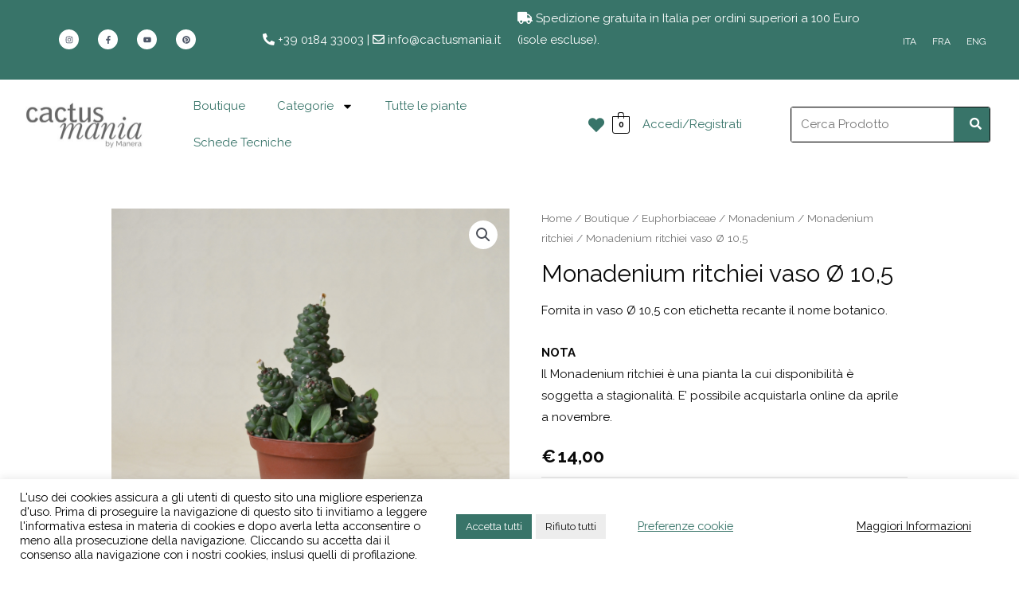

--- FILE ---
content_type: text/html; charset=UTF-8
request_url: https://www.cactusmania.it/boutique/monadenium-ritchiei-vaso-10-5/
body_size: 61428
content:
<!DOCTYPE html>
<html lang="it-IT" prefix="og: https://ogp.me/ns#">
<head>
<meta charset="UTF-8">
<meta name="viewport" content="width=device-width, initial-scale=1">
	<link rel="profile" href="https://gmpg.org/xfn/11"> 
					<script>document.documentElement.className = document.documentElement.className + ' yes-js js_active js'</script>
				<style>img:is([sizes="auto" i], [sizes^="auto," i]) { contain-intrinsic-size: 3000px 1500px }</style>
	<link rel="alternate" hreflang="it" href="https://www.cactusmania.it/boutique/monadenium-ritchiei-vaso-10-5/" />
<link rel="alternate" hreflang="fr" href="https://www.cactusmania.fr/boutique/monadenium-ritchiei-pot-10-5-488/" />
<link rel="alternate" hreflang="en" href="https://www.cactusmania.shop/boutique/monadenium-ritchiei-vaso-10-5/" />
<link rel="alternate" hreflang="x-default" href="https://www.cactusmania.it/boutique/monadenium-ritchiei-vaso-10-5/" />

<!-- Ottimizzazione per i motori di ricerca di Rank Math - https://rankmath.com/ -->
<title>Monadenium ritchiei vaso Ø 10,5 | Boutique Cactusmania</title>
<meta name="description" content="Compra online nella Boutique di Cactusmania questo bellissimo Monadenium ritchiei. Pianta soggetta a stagionalità disponibile da aprile a novembre"/>
<meta name="robots" content="follow, index, max-snippet:-1, max-video-preview:-1, max-image-preview:large"/>
<link rel="canonical" href="https://www.cactusmania.it/boutique/monadenium-ritchiei-vaso-10-5/" />
<meta property="og:locale" content="it_IT" />
<meta property="og:type" content="product" />
<meta property="og:title" content="Monadenium ritchiei vaso Ø 10,5 | Boutique Cactusmania" />
<meta property="og:description" content="Compra online nella Boutique di Cactusmania questo bellissimo Monadenium ritchiei. Pianta soggetta a stagionalità disponibile da aprile a novembre" />
<meta property="og:url" content="https://www.cactusmania.it/boutique/monadenium-ritchiei-vaso-10-5/" />
<meta property="og:site_name" content="Cactusmania" />
<meta property="og:updated_time" content="2025-05-13T01:34:03+02:00" />
<meta property="og:image" content="https://www.cactusmania.it/wp-content/uploads/2019/10/Monadenium-ritchiei-vaso-105-1.jpg" />
<meta property="og:image:secure_url" content="https://www.cactusmania.it/wp-content/uploads/2019/10/Monadenium-ritchiei-vaso-105-1.jpg" />
<meta property="og:image:width" content="1080" />
<meta property="og:image:height" content="1080" />
<meta property="og:image:alt" content="Monadenium ritchiei vaso Ø 10,5" />
<meta property="og:image:type" content="image/jpeg" />
<meta property="product:price:amount" content="14" />
<meta property="product:price:currency" content="EUR" />
<meta name="twitter:card" content="summary_large_image" />
<meta name="twitter:title" content="Monadenium ritchiei vaso Ø 10,5 | Boutique Cactusmania" />
<meta name="twitter:description" content="Compra online nella Boutique di Cactusmania questo bellissimo Monadenium ritchiei. Pianta soggetta a stagionalità disponibile da aprile a novembre" />
<meta name="twitter:image" content="https://www.cactusmania.it/wp-content/uploads/2019/10/Monadenium-ritchiei-vaso-105-1.jpg" />
<meta name="twitter:label1" content="Prezzo" />
<meta name="twitter:data1" content="&euro;14,00" />
<meta name="twitter:label2" content="Disponibilità" />
<meta name="twitter:data2" content="In stock" />
<script type="application/ld+json" class="rank-math-schema">{"@context":"https://schema.org","@graph":[{"@type":"Organization","@id":"https://www.cactusmania.it/#organization","name":"Cactusmania"},{"@type":"WebSite","@id":"https://www.cactusmania.it/#website","url":"https://www.cactusmania.it","name":"Cactusmania","publisher":{"@id":"https://www.cactusmania.it/#organization"},"inLanguage":"it-IT"},{"@type":"ImageObject","@id":"https://www.cactusmania.it/wp-content/uploads/2019/10/Monadenium-ritchiei-vaso-105-1.jpg","url":"https://www.cactusmania.it/wp-content/uploads/2019/10/Monadenium-ritchiei-vaso-105-1.jpg","width":"1080","height":"1080","caption":"Monadenium ritchiei vaso \u00d8 10,5","inLanguage":"it-IT"},{"@type":"BreadcrumbList","@id":"https://www.cactusmania.it/boutique/monadenium-ritchiei-vaso-10-5/#breadcrumb","itemListElement":[{"@type":"ListItem","position":"1","item":{"@id":"https://www.cactusmania.it","name":"Home"}},{"@type":"ListItem","position":"2","item":{"@id":"https://www.cactusmania.it/categoria-piante/euphorbiaceae/","name":"Euphorbiaceae"}},{"@type":"ListItem","position":"3","item":{"@id":"https://www.cactusmania.it/boutique/monadenium-ritchiei-vaso-10-5/","name":"Monadenium ritchiei vaso \u00d8 10,5"}}]},{"@type":"ItemPage","@id":"https://www.cactusmania.it/boutique/monadenium-ritchiei-vaso-10-5/#webpage","url":"https://www.cactusmania.it/boutique/monadenium-ritchiei-vaso-10-5/","name":"Monadenium ritchiei vaso \u00d8 10,5 | Boutique Cactusmania","datePublished":"2019-10-29T16:47:42+01:00","dateModified":"2025-05-13T01:34:03+02:00","isPartOf":{"@id":"https://www.cactusmania.it/#website"},"primaryImageOfPage":{"@id":"https://www.cactusmania.it/wp-content/uploads/2019/10/Monadenium-ritchiei-vaso-105-1.jpg"},"inLanguage":"it-IT","breadcrumb":{"@id":"https://www.cactusmania.it/boutique/monadenium-ritchiei-vaso-10-5/#breadcrumb"}},{"@type":"Product","name":"Monadenium ritchiei vaso \u00d8 10,5 | Boutique Cactusmania","description":"Compra online nella Boutique di Cactusmania questo bellissimo Monadenium ritchiei. Pianta soggetta a stagionalit\u00e0 disponibile da aprile a novembre","sku":"488","category":"Euphorbiaceae","mainEntityOfPage":{"@id":"https://www.cactusmania.it/boutique/monadenium-ritchiei-vaso-10-5/#webpage"},"image":[{"@type":"ImageObject","url":"https://www.cactusmania.it/wp-content/uploads/2019/10/Monadenium-ritchiei-vaso-105-1.jpg","height":"1080","width":"1080"},{"@type":"ImageObject","url":"https://www.cactusmania.it/wp-content/uploads/2019/10/Monadenium-ritchiei-vaso-105-2.jpg","height":"1080","width":"1080"},{"@type":"ImageObject","url":"https://www.cactusmania.it/wp-content/uploads/2019/10/Monadenium-ritchiei-vaso-105-3.jpg","height":"1080","width":"1080"},{"@type":"ImageObject","url":"https://www.cactusmania.it/wp-content/uploads/2019/10/Monadenium-ritchiei-vaso-105-4.jpg","height":"1080","width":"1080"}],"offers":{"@type":"Offer","price":"14.00","priceCurrency":"EUR","priceValidUntil":"2027-12-31","availability":"https://schema.org/OutOfStock","itemCondition":"NewCondition","url":"https://www.cactusmania.it/boutique/monadenium-ritchiei-vaso-10-5/","seller":{"@type":"Organization","@id":"https://www.cactusmania.it/","name":"Cactusmania","url":"https://www.cactusmania.it","logo":""}},"additionalProperty":[{"@type":"PropertyValue","name":"pa_provenienza","value":"Africa"},{"@type":"PropertyValue","name":"pa_famiglia","value":"Euphorbiaceae"},{"@type":"PropertyValue","name":"pa_esposizione","value":"Sole diretto almeno mezza giornata da inizio primavera all'autunno. Rientrare quando la temperatura si avvicina a dieci gradi."},{"@type":"PropertyValue","name":"pa_annaffiature","value":"Regolari (ogni 10 giorni) da primavera a fine estate. Controllare che la terra sia completamente asciutta prima di annaffiare nuovamente"},{"@type":"PropertyValue","name":"pa_concimazioni","value":"Una volta in primavera ed una in estate"}],"@id":"https://www.cactusmania.it/boutique/monadenium-ritchiei-vaso-10-5/#richSnippet"}]}</script>
<!-- /Rank Math WordPress SEO plugin -->

<link rel='dns-prefetch' href='//fonts.googleapis.com' />
<link rel="alternate" type="application/rss+xml" title="Cactusmania &raquo; Feed" href="https://www.cactusmania.it/feed/" />
<link rel="alternate" type="application/rss+xml" title="Cactusmania &raquo; Feed dei commenti" href="https://www.cactusmania.it/comments/feed/" />
<script>
window._wpemojiSettings = {"baseUrl":"https:\/\/s.w.org\/images\/core\/emoji\/15.0.3\/72x72\/","ext":".png","svgUrl":"https:\/\/s.w.org\/images\/core\/emoji\/15.0.3\/svg\/","svgExt":".svg","source":{"concatemoji":"https:\/\/www.cactusmania.it\/wp-includes\/js\/wp-emoji-release.min.js?ver=6.7.4"}};
/*! This file is auto-generated */
!function(i,n){var o,s,e;function c(e){try{var t={supportTests:e,timestamp:(new Date).valueOf()};sessionStorage.setItem(o,JSON.stringify(t))}catch(e){}}function p(e,t,n){e.clearRect(0,0,e.canvas.width,e.canvas.height),e.fillText(t,0,0);var t=new Uint32Array(e.getImageData(0,0,e.canvas.width,e.canvas.height).data),r=(e.clearRect(0,0,e.canvas.width,e.canvas.height),e.fillText(n,0,0),new Uint32Array(e.getImageData(0,0,e.canvas.width,e.canvas.height).data));return t.every(function(e,t){return e===r[t]})}function u(e,t,n){switch(t){case"flag":return n(e,"\ud83c\udff3\ufe0f\u200d\u26a7\ufe0f","\ud83c\udff3\ufe0f\u200b\u26a7\ufe0f")?!1:!n(e,"\ud83c\uddfa\ud83c\uddf3","\ud83c\uddfa\u200b\ud83c\uddf3")&&!n(e,"\ud83c\udff4\udb40\udc67\udb40\udc62\udb40\udc65\udb40\udc6e\udb40\udc67\udb40\udc7f","\ud83c\udff4\u200b\udb40\udc67\u200b\udb40\udc62\u200b\udb40\udc65\u200b\udb40\udc6e\u200b\udb40\udc67\u200b\udb40\udc7f");case"emoji":return!n(e,"\ud83d\udc26\u200d\u2b1b","\ud83d\udc26\u200b\u2b1b")}return!1}function f(e,t,n){var r="undefined"!=typeof WorkerGlobalScope&&self instanceof WorkerGlobalScope?new OffscreenCanvas(300,150):i.createElement("canvas"),a=r.getContext("2d",{willReadFrequently:!0}),o=(a.textBaseline="top",a.font="600 32px Arial",{});return e.forEach(function(e){o[e]=t(a,e,n)}),o}function t(e){var t=i.createElement("script");t.src=e,t.defer=!0,i.head.appendChild(t)}"undefined"!=typeof Promise&&(o="wpEmojiSettingsSupports",s=["flag","emoji"],n.supports={everything:!0,everythingExceptFlag:!0},e=new Promise(function(e){i.addEventListener("DOMContentLoaded",e,{once:!0})}),new Promise(function(t){var n=function(){try{var e=JSON.parse(sessionStorage.getItem(o));if("object"==typeof e&&"number"==typeof e.timestamp&&(new Date).valueOf()<e.timestamp+604800&&"object"==typeof e.supportTests)return e.supportTests}catch(e){}return null}();if(!n){if("undefined"!=typeof Worker&&"undefined"!=typeof OffscreenCanvas&&"undefined"!=typeof URL&&URL.createObjectURL&&"undefined"!=typeof Blob)try{var e="postMessage("+f.toString()+"("+[JSON.stringify(s),u.toString(),p.toString()].join(",")+"));",r=new Blob([e],{type:"text/javascript"}),a=new Worker(URL.createObjectURL(r),{name:"wpTestEmojiSupports"});return void(a.onmessage=function(e){c(n=e.data),a.terminate(),t(n)})}catch(e){}c(n=f(s,u,p))}t(n)}).then(function(e){for(var t in e)n.supports[t]=e[t],n.supports.everything=n.supports.everything&&n.supports[t],"flag"!==t&&(n.supports.everythingExceptFlag=n.supports.everythingExceptFlag&&n.supports[t]);n.supports.everythingExceptFlag=n.supports.everythingExceptFlag&&!n.supports.flag,n.DOMReady=!1,n.readyCallback=function(){n.DOMReady=!0}}).then(function(){return e}).then(function(){var e;n.supports.everything||(n.readyCallback(),(e=n.source||{}).concatemoji?t(e.concatemoji):e.wpemoji&&e.twemoji&&(t(e.twemoji),t(e.wpemoji)))}))}((window,document),window._wpemojiSettings);
</script>
<link rel='stylesheet' id='dashicons-css' href='https://www.cactusmania.it/wp-includes/css/dashicons.min.css?ver=6.7.4' media='all' />
<style id='dashicons-inline-css'>
[data-font="Dashicons"]:before {font-family: 'Dashicons' !important;content: attr(data-icon) !important;speak: none !important;font-weight: normal !important;font-variant: normal !important;text-transform: none !important;line-height: 1 !important;font-style: normal !important;-webkit-font-smoothing: antialiased !important;-moz-osx-font-smoothing: grayscale !important;}
</style>
<link rel='stylesheet' id='psfw-fontawesome-css' href='https://www.cactusmania.it/wp-content/plugins/product-slider-for-woocommerce-lite/css/font-awesome.min.css?ver=1.1.7' media='all' />
<link rel='stylesheet' id='psfw-font-css' href='//fonts.googleapis.com/css?family=Bitter%7CHind%7CPlayfair+Display%3A400%2C400i%2C700%2C700i%2C900%2C900i%7COpen+Sans%3A400%2C500%2C600%2C700%2C900%7CLato%3A300%2C400%2C700%2C900%7CMontserrat%7CDroid+Sans%7CRoboto%7CLora%3A400%2C400i%2C700%2C700i%7CRoboto+Slab%7CRubik%7CMerriweather%3A300%2C400%2C700%2C900%7CPoppins%7CRopa+Sans%7CPlayfair+Display%7CRubik%7CSource+Sans+Pro%7CRoboto+Condensed%7CRoboto+Slab%3A300%2C400%2C700%7CAmatic+SC%3A400%2C700%7CQuicksand%7COswald%7CQuicksand%3A400%2C500%2C700&#038;ver=6.7.4' media='all' />
<link rel='stylesheet' id='psfw-animation-style-css' href='https://www.cactusmania.it/wp-content/plugins/product-slider-for-woocommerce-lite/css/animate.css?ver=1.1.7' media='all' />
<link rel='stylesheet' id='psfw-linearicons-css' href='https://www.cactusmania.it/wp-content/plugins/product-slider-for-woocommerce-lite/css/linear-icon-font.min.css?ver=1.1.7' media='all' />
<link rel='stylesheet' id='psfw-bxslider-style-css' href='https://www.cactusmania.it/wp-content/plugins/product-slider-for-woocommerce-lite/css/jquery.bxslider.css?ver=1.1.7' media='all' />
<link rel='stylesheet' id='psfw-frontend-style-css' href='https://www.cactusmania.it/wp-content/plugins/product-slider-for-woocommerce-lite/css/psfw-frontend.css?ver=6.7.4' media='all' />
<link rel='stylesheet' id='psfw-responsive-style-css' href='https://www.cactusmania.it/wp-content/plugins/product-slider-for-woocommerce-lite/css/psfw-responsive.css?ver=1.1.7' media='all' />
<link rel='stylesheet' id='astra-theme-css-css' href='https://www.cactusmania.it/wp-content/themes/astra/assets/css/minified/frontend.min.css?ver=4.9.0' media='all' />
<style id='astra-theme-css-inline-css'>
.ast-no-sidebar .entry-content .alignfull {margin-left: calc( -50vw + 50%);margin-right: calc( -50vw + 50%);max-width: 100vw;width: 100vw;}.ast-no-sidebar .entry-content .alignwide {margin-left: calc(-41vw + 50%);margin-right: calc(-41vw + 50%);max-width: unset;width: unset;}.ast-no-sidebar .entry-content .alignfull .alignfull,.ast-no-sidebar .entry-content .alignfull .alignwide,.ast-no-sidebar .entry-content .alignwide .alignfull,.ast-no-sidebar .entry-content .alignwide .alignwide,.ast-no-sidebar .entry-content .wp-block-column .alignfull,.ast-no-sidebar .entry-content .wp-block-column .alignwide{width: 100%;margin-left: auto;margin-right: auto;}.wp-block-gallery,.blocks-gallery-grid {margin: 0;}.wp-block-separator {max-width: 100px;}.wp-block-separator.is-style-wide,.wp-block-separator.is-style-dots {max-width: none;}.entry-content .has-2-columns .wp-block-column:first-child {padding-right: 10px;}.entry-content .has-2-columns .wp-block-column:last-child {padding-left: 10px;}@media (max-width: 782px) {.entry-content .wp-block-columns .wp-block-column {flex-basis: 100%;}.entry-content .has-2-columns .wp-block-column:first-child {padding-right: 0;}.entry-content .has-2-columns .wp-block-column:last-child {padding-left: 0;}}body .entry-content .wp-block-latest-posts {margin-left: 0;}body .entry-content .wp-block-latest-posts li {list-style: none;}.ast-no-sidebar .ast-container .entry-content .wp-block-latest-posts {margin-left: 0;}.ast-header-break-point .entry-content .alignwide {margin-left: auto;margin-right: auto;}.entry-content .blocks-gallery-item img {margin-bottom: auto;}.wp-block-pullquote {border-top: 4px solid #555d66;border-bottom: 4px solid #555d66;color: #40464d;}:root{--ast-post-nav-space:0;--ast-container-default-xlg-padding:6.67em;--ast-container-default-lg-padding:5.67em;--ast-container-default-slg-padding:4.34em;--ast-container-default-md-padding:3.34em;--ast-container-default-sm-padding:6.67em;--ast-container-default-xs-padding:2.4em;--ast-container-default-xxs-padding:1.4em;--ast-code-block-background:#EEEEEE;--ast-comment-inputs-background:#FAFAFA;--ast-normal-container-width:1200px;--ast-narrow-container-width:750px;--ast-blog-title-font-weight:normal;--ast-blog-meta-weight:inherit;--ast-global-color-primary:var(--ast-global-color-5);--ast-global-color-secondary:var(--ast-global-color-4);--ast-global-color-alternate-background:var(--ast-global-color-7);--ast-global-color-subtle-background:var(--ast-global-color-6);--ast-bg-style-guide:#F8FAFC;--ast-shadow-style-guide:0px 0px 4px 0 #00000057;--ast-global-dark-bg-style:#fff;--ast-global-dark-lfs:#fbfbfb;--ast-widget-bg-color:#fafafa;--ast-wc-container-head-bg-color:#fbfbfb;--ast-title-layout-bg:#eeeeee;--ast-search-border-color:#e7e7e7;--ast-lifter-hover-bg:#e6e6e6;--ast-gallery-block-color:#000;--srfm-color-input-label:var(--ast-global-color-2);}html{font-size:93.75%;}a,.page-title{color:#387469;}a:hover,a:focus{color:#6b6b6b;}body,button,input,select,textarea,.ast-button,.ast-custom-button{font-family:'Raleway',sans-serif;font-weight:400;font-size:15px;font-size:1rem;}blockquote{color:#000000;}h1,.entry-content h1,h2,.entry-content h2,h3,.entry-content h3,h4,.entry-content h4,h5,.entry-content h5,h6,.entry-content h6,.site-title,.site-title a{font-family:'Raleway',sans-serif;font-weight:400;}.site-title{font-size:20px;font-size:1.3333333333333rem;display:none;}header .custom-logo-link img{max-width:100px;width:100px;}.astra-logo-svg{width:100px;}.site-header .site-description{font-size:15px;font-size:1rem;display:none;}.entry-title{font-size:30px;font-size:2rem;}.archive .ast-article-post .ast-article-inner,.blog .ast-article-post .ast-article-inner,.archive .ast-article-post .ast-article-inner:hover,.blog .ast-article-post .ast-article-inner:hover{overflow:hidden;}h1,.entry-content h1{font-size:4em;font-weight:400;font-family:'Raleway',sans-serif;line-height:1.4em;}h2,.entry-content h2{font-size:3em;font-weight:400;font-family:'Raleway',sans-serif;line-height:1.3em;}h3,.entry-content h3{font-size:22px;font-size:1.4666666666667rem;font-weight:400;font-family:'Raleway',sans-serif;line-height:1.3em;}h4,.entry-content h4{font-size:20px;font-size:1.3333333333333rem;line-height:1.2em;font-weight:400;font-family:'Raleway',sans-serif;}h5,.entry-content h5{font-size:18px;font-size:1.2rem;line-height:1.2em;font-weight:400;font-family:'Raleway',sans-serif;}h6,.entry-content h6{font-size:15px;font-size:1rem;line-height:1.25em;font-weight:400;font-family:'Raleway',sans-serif;}::selection{background-color:#387469;color:#ffffff;}body,h1,.entry-title a,.entry-content h1,h2,.entry-content h2,h3,.entry-content h3,h4,.entry-content h4,h5,.entry-content h5,h6,.entry-content h6{color:#0a0a0a;}.tagcloud a:hover,.tagcloud a:focus,.tagcloud a.current-item{color:#ffffff;border-color:#387469;background-color:#387469;}input:focus,input[type="text"]:focus,input[type="email"]:focus,input[type="url"]:focus,input[type="password"]:focus,input[type="reset"]:focus,input[type="search"]:focus,textarea:focus{border-color:#387469;}input[type="radio"]:checked,input[type=reset],input[type="checkbox"]:checked,input[type="checkbox"]:hover:checked,input[type="checkbox"]:focus:checked,input[type=range]::-webkit-slider-thumb{border-color:#387469;background-color:#387469;box-shadow:none;}.site-footer a:hover + .post-count,.site-footer a:focus + .post-count{background:#387469;border-color:#387469;}.single .nav-links .nav-previous,.single .nav-links .nav-next{color:#387469;}.entry-meta,.entry-meta *{line-height:1.45;color:#387469;}.entry-meta a:not(.ast-button):hover,.entry-meta a:not(.ast-button):hover *,.entry-meta a:not(.ast-button):focus,.entry-meta a:not(.ast-button):focus *,.page-links > .page-link,.page-links .page-link:hover,.post-navigation a:hover{color:#6b6b6b;}#cat option,.secondary .calendar_wrap thead a,.secondary .calendar_wrap thead a:visited{color:#387469;}.secondary .calendar_wrap #today,.ast-progress-val span{background:#387469;}.secondary a:hover + .post-count,.secondary a:focus + .post-count{background:#387469;border-color:#387469;}.calendar_wrap #today > a{color:#ffffff;}.page-links .page-link,.single .post-navigation a{color:#387469;}.ast-search-menu-icon .search-form button.search-submit{padding:0 4px;}.ast-search-menu-icon form.search-form{padding-right:0;}.ast-search-menu-icon.slide-search input.search-field{width:0;}.ast-header-search .ast-search-menu-icon.ast-dropdown-active .search-form,.ast-header-search .ast-search-menu-icon.ast-dropdown-active .search-field:focus{transition:all 0.2s;}.search-form input.search-field:focus{outline:none;}.widget-title,.widget .wp-block-heading{font-size:21px;font-size:1.4rem;color:#0a0a0a;}.single .ast-author-details .author-title{color:#6b6b6b;}.ast-search-menu-icon.slide-search a:focus-visible:focus-visible,.astra-search-icon:focus-visible,#close:focus-visible,a:focus-visible,.ast-menu-toggle:focus-visible,.site .skip-link:focus-visible,.wp-block-loginout input:focus-visible,.wp-block-search.wp-block-search__button-inside .wp-block-search__inside-wrapper,.ast-header-navigation-arrow:focus-visible,.woocommerce .wc-proceed-to-checkout > .checkout-button:focus-visible,.woocommerce .woocommerce-MyAccount-navigation ul li a:focus-visible,.ast-orders-table__row .ast-orders-table__cell:focus-visible,.woocommerce .woocommerce-order-details .order-again > .button:focus-visible,.woocommerce .woocommerce-message a.button.wc-forward:focus-visible,.woocommerce #minus_qty:focus-visible,.woocommerce #plus_qty:focus-visible,a#ast-apply-coupon:focus-visible,.woocommerce .woocommerce-info a:focus-visible,.woocommerce .astra-shop-summary-wrap a:focus-visible,.woocommerce a.wc-forward:focus-visible,#ast-apply-coupon:focus-visible,.woocommerce-js .woocommerce-mini-cart-item a.remove:focus-visible,#close:focus-visible,.button.search-submit:focus-visible,#search_submit:focus,.normal-search:focus-visible,.ast-header-account-wrap:focus-visible,.woocommerce .ast-on-card-button.ast-quick-view-trigger:focus{outline-style:dotted;outline-color:inherit;outline-width:thin;}input:focus,input[type="text"]:focus,input[type="email"]:focus,input[type="url"]:focus,input[type="password"]:focus,input[type="reset"]:focus,input[type="search"]:focus,input[type="number"]:focus,textarea:focus,.wp-block-search__input:focus,[data-section="section-header-mobile-trigger"] .ast-button-wrap .ast-mobile-menu-trigger-minimal:focus,.ast-mobile-popup-drawer.active .menu-toggle-close:focus,.woocommerce-ordering select.orderby:focus,#ast-scroll-top:focus,#coupon_code:focus,.woocommerce-page #comment:focus,.woocommerce #reviews #respond input#submit:focus,.woocommerce a.add_to_cart_button:focus,.woocommerce .button.single_add_to_cart_button:focus,.woocommerce .woocommerce-cart-form button:focus,.woocommerce .woocommerce-cart-form__cart-item .quantity .qty:focus,.woocommerce .woocommerce-billing-fields .woocommerce-billing-fields__field-wrapper .woocommerce-input-wrapper > .input-text:focus,.woocommerce #order_comments:focus,.woocommerce #place_order:focus,.woocommerce .woocommerce-address-fields .woocommerce-address-fields__field-wrapper .woocommerce-input-wrapper > .input-text:focus,.woocommerce .woocommerce-MyAccount-content form button:focus,.woocommerce .woocommerce-MyAccount-content .woocommerce-EditAccountForm .woocommerce-form-row .woocommerce-Input.input-text:focus,.woocommerce .ast-woocommerce-container .woocommerce-pagination ul.page-numbers li a:focus,body #content .woocommerce form .form-row .select2-container--default .select2-selection--single:focus,#ast-coupon-code:focus,.woocommerce.woocommerce-js .quantity input[type=number]:focus,.woocommerce-js .woocommerce-mini-cart-item .quantity input[type=number]:focus,.woocommerce p#ast-coupon-trigger:focus{border-style:dotted;border-color:inherit;border-width:thin;}input{outline:none;}.woocommerce-js input[type=text]:focus,.woocommerce-js input[type=email]:focus,.woocommerce-js textarea:focus,input[type=number]:focus,.comments-area textarea#comment:focus,.comments-area textarea#comment:active,.comments-area .ast-comment-formwrap input[type="text"]:focus,.comments-area .ast-comment-formwrap input[type="text"]:active{outline-style:unset;outline-color:inherit;outline-width:thin;}.ast-logo-title-inline .site-logo-img{padding-right:1em;}.site-logo-img img{ transition:all 0.2s linear;}body .ast-oembed-container *{position:absolute;top:0;width:100%;height:100%;left:0;}body .wp-block-embed-pocket-casts .ast-oembed-container *{position:unset;}.ast-single-post-featured-section + article {margin-top: 2em;}.site-content .ast-single-post-featured-section img {width: 100%;overflow: hidden;object-fit: cover;}.site > .ast-single-related-posts-container {margin-top: 0;}@media (min-width: 922px) {.ast-desktop .ast-container--narrow {max-width: var(--ast-narrow-container-width);margin: 0 auto;}}@media (max-width:921.9px){#ast-desktop-header{display:none;}}@media (min-width:922px){#ast-mobile-header{display:none;}}@media( max-width: 420px ) {.single .nav-links .nav-previous,.single .nav-links .nav-next {width: 100%;text-align: center;}}.wp-block-buttons.aligncenter{justify-content:center;}@media (max-width:782px){.entry-content .wp-block-columns .wp-block-column{margin-left:0px;}}.wp-block-image.aligncenter{margin-left:auto;margin-right:auto;}.wp-block-table.aligncenter{margin-left:auto;margin-right:auto;}.wp-block-buttons .wp-block-button.is-style-outline .wp-block-button__link.wp-element-button,.ast-outline-button,.wp-block-uagb-buttons-child .uagb-buttons-repeater.ast-outline-button{border-color:#387469;border-top-width:2px;border-right-width:2px;border-bottom-width:2px;border-left-width:2px;font-family:'Raleway',sans-serif;font-weight:600;font-size:15px;font-size:1rem;line-height:1em;border-top-left-radius:50px;border-top-right-radius:50px;border-bottom-right-radius:50px;border-bottom-left-radius:50px;}.wp-block-button.is-style-outline .wp-block-button__link:hover,.wp-block-buttons .wp-block-button.is-style-outline .wp-block-button__link:focus,.wp-block-buttons .wp-block-button.is-style-outline > .wp-block-button__link:not(.has-text-color):hover,.wp-block-buttons .wp-block-button.wp-block-button__link.is-style-outline:not(.has-text-color):hover,.ast-outline-button:hover,.ast-outline-button:focus,.wp-block-uagb-buttons-child .uagb-buttons-repeater.ast-outline-button:hover,.wp-block-uagb-buttons-child .uagb-buttons-repeater.ast-outline-button:focus{background-color:#4f726f;}.wp-block-button .wp-block-button__link.wp-element-button.is-style-outline:not(.has-background),.wp-block-button.is-style-outline>.wp-block-button__link.wp-element-button:not(.has-background),.ast-outline-button{background-color:#387469;}.entry-content[data-ast-blocks-layout] > figure{margin-bottom:1em;} .ast-desktop .review-count{margin-left:-40px;margin-right:auto;}@media (max-width:921px){.ast-separate-container #primary,.ast-separate-container #secondary{padding:1.5em 0;}#primary,#secondary{padding:1.5em 0;margin:0;}.ast-left-sidebar #content > .ast-container{display:flex;flex-direction:column-reverse;width:100%;}.ast-separate-container .ast-article-post,.ast-separate-container .ast-article-single{padding:1.5em 2.14em;}.ast-author-box img.avatar{margin:20px 0 0 0;}}@media (min-width:922px){.ast-separate-container.ast-right-sidebar #primary,.ast-separate-container.ast-left-sidebar #primary{border:0;}.search-no-results.ast-separate-container #primary{margin-bottom:4em;}}.elementor-button-wrapper .elementor-button{border-style:solid;text-decoration:none;border-top-width:0;border-right-width:0;border-left-width:0;border-bottom-width:0;}body .elementor-button.elementor-size-sm,body .elementor-button.elementor-size-xs,body .elementor-button.elementor-size-md,body .elementor-button.elementor-size-lg,body .elementor-button.elementor-size-xl,body .elementor-button{border-top-left-radius:50px;border-top-right-radius:50px;border-bottom-right-radius:50px;border-bottom-left-radius:50px;}.elementor-button-wrapper .elementor-button{border-color:#387469;background-color:#387469;}.elementor-button-wrapper .elementor-button:hover,.elementor-button-wrapper .elementor-button:focus{color:#ffffff;background-color:#4f726f;border-color:#4f726f;}.wp-block-button .wp-block-button__link ,.elementor-button-wrapper .elementor-button,.elementor-button-wrapper .elementor-button:visited{color:#ffffff;}.elementor-button-wrapper .elementor-button{font-family:'Raleway',sans-serif;font-weight:600;font-size:15px;font-size:1rem;line-height:1em;text-transform:uppercase;}body .elementor-button.elementor-size-sm,body .elementor-button.elementor-size-xs,body .elementor-button.elementor-size-md,body .elementor-button.elementor-size-lg,body .elementor-button.elementor-size-xl,body .elementor-button{font-size:15px;font-size:1rem;}.wp-block-button .wp-block-button__link:hover,.wp-block-button .wp-block-button__link:focus{color:#ffffff;background-color:#4f726f;border-color:#4f726f;}.elementor-widget-heading h1.elementor-heading-title{line-height:1.4em;}.elementor-widget-heading h2.elementor-heading-title{line-height:1.3em;}.elementor-widget-heading h3.elementor-heading-title{line-height:1.3em;}.elementor-widget-heading h4.elementor-heading-title{line-height:1.2em;}.elementor-widget-heading h5.elementor-heading-title{line-height:1.2em;}.elementor-widget-heading h6.elementor-heading-title{line-height:1.25em;}.wp-block-button .wp-block-button__link{border-top-width:0;border-right-width:0;border-left-width:0;border-bottom-width:0;border-color:#387469;background-color:#387469;color:#ffffff;font-family:'Raleway',sans-serif;font-weight:600;line-height:1em;text-transform:uppercase;font-size:15px;font-size:1rem;border-top-left-radius:50px;border-top-right-radius:50px;border-bottom-right-radius:50px;border-bottom-left-radius:50px;}.menu-toggle,button,.ast-button,.ast-custom-button,.button,input#submit,input[type="button"],input[type="submit"],input[type="reset"]{border-style:solid;border-top-width:0;border-right-width:0;border-left-width:0;border-bottom-width:0;color:#ffffff;border-color:#387469;background-color:#387469;font-family:'Raleway',sans-serif;font-weight:600;font-size:15px;font-size:1rem;line-height:1em;text-transform:uppercase;border-top-left-radius:50px;border-top-right-radius:50px;border-bottom-right-radius:50px;border-bottom-left-radius:50px;}button:focus,.menu-toggle:hover,button:hover,.ast-button:hover,.ast-custom-button:hover .button:hover,.ast-custom-button:hover ,input[type=reset]:hover,input[type=reset]:focus,input#submit:hover,input#submit:focus,input[type="button"]:hover,input[type="button"]:focus,input[type="submit"]:hover,input[type="submit"]:focus{color:#ffffff;background-color:#4f726f;border-color:#4f726f;}@media (max-width:921px){.ast-mobile-header-stack .main-header-bar .ast-search-menu-icon{display:inline-block;}.ast-header-break-point.ast-header-custom-item-outside .ast-mobile-header-stack .main-header-bar .ast-search-icon{margin:0;}.ast-comment-avatar-wrap img{max-width:2.5em;}.ast-comment-meta{padding:0 1.8888em 1.3333em;}.ast-separate-container .ast-comment-list li.depth-1{padding:1.5em 2.14em;}.ast-separate-container .comment-respond{padding:2em 2.14em;}}@media (min-width:544px){.ast-container{max-width:100%;}}@media (max-width:544px){.ast-separate-container .ast-article-post,.ast-separate-container .ast-article-single,.ast-separate-container .comments-title,.ast-separate-container .ast-archive-description{padding:1.5em 1em;}.ast-separate-container #content .ast-container{padding-left:0.54em;padding-right:0.54em;}.ast-separate-container .ast-comment-list .bypostauthor{padding:.5em;}.ast-search-menu-icon.ast-dropdown-active .search-field{width:170px;}} #ast-mobile-header .ast-site-header-cart-li a{pointer-events:none;}body,.ast-separate-container{background-color:#ffffff;background-image:none;}.ast-no-sidebar.ast-separate-container .entry-content .alignfull {margin-left: -6.67em;margin-right: -6.67em;width: auto;}@media (max-width: 1200px) {.ast-no-sidebar.ast-separate-container .entry-content .alignfull {margin-left: -2.4em;margin-right: -2.4em;}}@media (max-width: 768px) {.ast-no-sidebar.ast-separate-container .entry-content .alignfull {margin-left: -2.14em;margin-right: -2.14em;}}@media (max-width: 544px) {.ast-no-sidebar.ast-separate-container .entry-content .alignfull {margin-left: -1em;margin-right: -1em;}}.ast-no-sidebar.ast-separate-container .entry-content .alignwide {margin-left: -20px;margin-right: -20px;}.ast-no-sidebar.ast-separate-container .entry-content .wp-block-column .alignfull,.ast-no-sidebar.ast-separate-container .entry-content .wp-block-column .alignwide {margin-left: auto;margin-right: auto;width: 100%;}@media (max-width:921px){.site-title{display:none;}.site-header .site-description{display:none;}.entry-title{font-size:30px;font-size:2rem;}h1,.entry-content h1{font-size:3em;}h2,.entry-content h2{font-size:2.5em;}h3,.entry-content h3{font-size:20px;}.astra-logo-svg{width:60px;}header .custom-logo-link img,.ast-header-break-point .site-logo-img .custom-mobile-logo-link img{max-width:60px;width:60px;}}@media (max-width:544px){.site-title{font-size:20px;font-size:1.3333333333333rem;display:none;}.site-header .site-description{display:none;}.entry-title{font-size:20px;font-size:1.3333333333333rem;}h1,.entry-content h1{font-size:2em;}h2,.entry-content h2{font-size:2em;}h3,.entry-content h3{font-size:20px;}header .custom-logo-link img,.ast-header-break-point .site-branding img,.ast-header-break-point .custom-logo-link img{max-width:42px;width:42px;}.astra-logo-svg{width:42px;}.ast-header-break-point .site-logo-img .custom-mobile-logo-link img{max-width:42px;}}@media (max-width:921px){html{font-size:85.5%;}}@media (max-width:544px){html{font-size:85.5%;}}@media (min-width:922px){.ast-container{max-width:1240px;}}@font-face {font-family: "Astra";src: url(https://www.cactusmania.it/wp-content/themes/astra/assets/fonts/astra.woff) format("woff"),url(https://www.cactusmania.it/wp-content/themes/astra/assets/fonts/astra.ttf) format("truetype"),url(https://www.cactusmania.it/wp-content/themes/astra/assets/fonts/astra.svg#astra) format("svg");font-weight: normal;font-style: normal;font-display: fallback;}@media (min-width:922px){.main-header-menu .sub-menu .menu-item.ast-left-align-sub-menu:hover > .sub-menu,.main-header-menu .sub-menu .menu-item.ast-left-align-sub-menu.focus > .sub-menu{margin-left:-0px;}}.site .comments-area{padding-bottom:3em;}.astra-icon-down_arrow::after {content: "\e900";font-family: Astra;}.astra-icon-close::after {content: "\e5cd";font-family: Astra;}.astra-icon-drag_handle::after {content: "\e25d";font-family: Astra;}.astra-icon-format_align_justify::after {content: "\e235";font-family: Astra;}.astra-icon-menu::after {content: "\e5d2";font-family: Astra;}.astra-icon-reorder::after {content: "\e8fe";font-family: Astra;}.astra-icon-search::after {content: "\e8b6";font-family: Astra;}.astra-icon-zoom_in::after {content: "\e56b";font-family: Astra;}.astra-icon-check-circle::after {content: "\e901";font-family: Astra;}.astra-icon-shopping-cart::after {content: "\f07a";font-family: Astra;}.astra-icon-shopping-bag::after {content: "\f290";font-family: Astra;}.astra-icon-shopping-basket::after {content: "\f291";font-family: Astra;}.astra-icon-circle-o::after {content: "\e903";font-family: Astra;}.astra-icon-certificate::after {content: "\e902";font-family: Astra;}blockquote {padding: 1.2em;}.ast-header-break-point .ast-mobile-header-wrap .ast-above-header-wrap .main-header-bar-navigation .inline-on-mobile .menu-item .menu-link,.ast-header-break-point .ast-mobile-header-wrap .ast-main-header-wrap .main-header-bar-navigation .inline-on-mobile .menu-item .menu-link,.ast-header-break-point .ast-mobile-header-wrap .ast-below-header-wrap .main-header-bar-navigation .inline-on-mobile .menu-item .menu-link {border: none;}.ast-header-break-point .ast-mobile-header-wrap .ast-above-header-wrap .main-header-bar-navigation .inline-on-mobile .menu-item-has-children > .ast-menu-toggle::before,.ast-header-break-point .ast-mobile-header-wrap .ast-main-header-wrap .main-header-bar-navigation .inline-on-mobile .menu-item-has-children > .ast-menu-toggle::before,.ast-header-break-point .ast-mobile-header-wrap .ast-below-header-wrap .main-header-bar-navigation .inline-on-mobile .menu-item-has-children > .ast-menu-toggle::before {font-size: .6rem;}.ast-header-break-point .ast-mobile-header-wrap .ast-flex.inline-on-mobile {flex-wrap: unset;}.ast-header-break-point .ast-mobile-header-wrap .ast-flex.inline-on-mobile .menu-item.ast-submenu-expanded > .sub-menu .menu-link {padding: .1em 1em;}.ast-header-break-point .ast-mobile-header-wrap .ast-flex.inline-on-mobile .menu-item.ast-submenu-expanded > .sub-menu > .menu-item .ast-menu-toggle::before {transform: rotate(-90deg);}.ast-header-break-point .ast-mobile-header-wrap .ast-flex.inline-on-mobile .menu-item.ast-submenu-expanded > .sub-menu > .menu-item.ast-submenu-expanded .ast-menu-toggle::before {transform: rotate(-270deg);}.ast-header-break-point .ast-mobile-header-wrap .ast-flex.inline-on-mobile .menu-item > .sub-menu > .menu-item .menu-link:before {content: none;}.ast-header-break-point .ast-mobile-header-wrap .ast-flex.inline-on-mobile {flex-wrap: unset;}.ast-header-break-point .ast-mobile-header-wrap .ast-flex.inline-on-mobile .menu-item.ast-submenu-expanded > .sub-menu .menu-link {padding: .1em 1em;}.ast-header-break-point .ast-mobile-header-wrap .ast-flex.inline-on-mobile .menu-item.ast-submenu-expanded > .sub-menu > .menu-item .ast-menu-toggle::before {transform: rotate(-90deg);}.ast-header-break-point .ast-mobile-header-wrap .ast-flex.inline-on-mobile .menu-item.ast-submenu-expanded > .sub-menu > .menu-item.ast-submenu-expanded .ast-menu-toggle::before {transform: rotate(-270deg);}.ast-header-break-point .ast-mobile-header-wrap .ast-flex.inline-on-mobile .menu-item > .sub-menu > .menu-item .menu-link:before {content: none;}.ast-header-break-point .inline-on-mobile .sub-menu {width: 150px;}.ast-header-break-point .ast-mobile-header-wrap .ast-flex.inline-on-mobile .menu-item.menu-item-has-children {margin-right: 10px;}.ast-header-break-point .ast-mobile-header-wrap .ast-flex.inline-on-mobile .menu-item.ast-submenu-expanded > .sub-menu {display: block;position: absolute;right: auto;left: 0;}.ast-header-break-point .ast-mobile-header-wrap .ast-flex.inline-on-mobile .menu-item.ast-submenu-expanded > .sub-menu .menu-item .ast-menu-toggle {padding: 0;right: 1em;}.ast-header-break-point .ast-mobile-header-wrap .ast-flex.inline-on-mobile .menu-item.ast-submenu-expanded > .sub-menu > .menu-item > .sub-menu {left: 100%;right: auto;}.ast-header-break-point .ast-mobile-header-wrap .ast-flex.inline-on-mobile .ast-menu-toggle {right: -15px;}.ast-header-break-point .ast-mobile-header-wrap .ast-flex.inline-on-mobile .menu-item.menu-item-has-children {margin-right: 10px;}.ast-header-break-point .ast-mobile-header-wrap .ast-flex.inline-on-mobile .menu-item.ast-submenu-expanded > .sub-menu {display: block;position: absolute;right: auto;left: 0;}.ast-header-break-point .ast-mobile-header-wrap .ast-flex.inline-on-mobile .menu-item.ast-submenu-expanded > .sub-menu > .menu-item > .sub-menu {left: 100%;right: auto;}.ast-header-break-point .ast-mobile-header-wrap .ast-flex.inline-on-mobile .ast-menu-toggle {right: -15px;}:root .has-ast-global-color-0-color{color:var(--ast-global-color-0);}:root .has-ast-global-color-0-background-color{background-color:var(--ast-global-color-0);}:root .wp-block-button .has-ast-global-color-0-color{color:var(--ast-global-color-0);}:root .wp-block-button .has-ast-global-color-0-background-color{background-color:var(--ast-global-color-0);}:root .has-ast-global-color-1-color{color:var(--ast-global-color-1);}:root .has-ast-global-color-1-background-color{background-color:var(--ast-global-color-1);}:root .wp-block-button .has-ast-global-color-1-color{color:var(--ast-global-color-1);}:root .wp-block-button .has-ast-global-color-1-background-color{background-color:var(--ast-global-color-1);}:root .has-ast-global-color-2-color{color:var(--ast-global-color-2);}:root .has-ast-global-color-2-background-color{background-color:var(--ast-global-color-2);}:root .wp-block-button .has-ast-global-color-2-color{color:var(--ast-global-color-2);}:root .wp-block-button .has-ast-global-color-2-background-color{background-color:var(--ast-global-color-2);}:root .has-ast-global-color-3-color{color:var(--ast-global-color-3);}:root .has-ast-global-color-3-background-color{background-color:var(--ast-global-color-3);}:root .wp-block-button .has-ast-global-color-3-color{color:var(--ast-global-color-3);}:root .wp-block-button .has-ast-global-color-3-background-color{background-color:var(--ast-global-color-3);}:root .has-ast-global-color-4-color{color:var(--ast-global-color-4);}:root .has-ast-global-color-4-background-color{background-color:var(--ast-global-color-4);}:root .wp-block-button .has-ast-global-color-4-color{color:var(--ast-global-color-4);}:root .wp-block-button .has-ast-global-color-4-background-color{background-color:var(--ast-global-color-4);}:root .has-ast-global-color-5-color{color:var(--ast-global-color-5);}:root .has-ast-global-color-5-background-color{background-color:var(--ast-global-color-5);}:root .wp-block-button .has-ast-global-color-5-color{color:var(--ast-global-color-5);}:root .wp-block-button .has-ast-global-color-5-background-color{background-color:var(--ast-global-color-5);}:root .has-ast-global-color-6-color{color:var(--ast-global-color-6);}:root .has-ast-global-color-6-background-color{background-color:var(--ast-global-color-6);}:root .wp-block-button .has-ast-global-color-6-color{color:var(--ast-global-color-6);}:root .wp-block-button .has-ast-global-color-6-background-color{background-color:var(--ast-global-color-6);}:root .has-ast-global-color-7-color{color:var(--ast-global-color-7);}:root .has-ast-global-color-7-background-color{background-color:var(--ast-global-color-7);}:root .wp-block-button .has-ast-global-color-7-color{color:var(--ast-global-color-7);}:root .wp-block-button .has-ast-global-color-7-background-color{background-color:var(--ast-global-color-7);}:root .has-ast-global-color-8-color{color:var(--ast-global-color-8);}:root .has-ast-global-color-8-background-color{background-color:var(--ast-global-color-8);}:root .wp-block-button .has-ast-global-color-8-color{color:var(--ast-global-color-8);}:root .wp-block-button .has-ast-global-color-8-background-color{background-color:var(--ast-global-color-8);}:root{--ast-global-color-0:#0170B9;--ast-global-color-1:#3a3a3a;--ast-global-color-2:#3a3a3a;--ast-global-color-3:#4B4F58;--ast-global-color-4:#F5F5F5;--ast-global-color-5:#FFFFFF;--ast-global-color-6:#E5E5E5;--ast-global-color-7:#424242;--ast-global-color-8:#000000;}:root {--ast-border-color : #dddddd;}.ast-breadcrumbs .trail-browse,.ast-breadcrumbs .trail-items,.ast-breadcrumbs .trail-items li{display:inline-block;margin:0;padding:0;border:none;background:inherit;text-indent:0;text-decoration:none;}.ast-breadcrumbs .trail-browse{font-size:inherit;font-style:inherit;font-weight:inherit;color:inherit;}.ast-breadcrumbs .trail-items{list-style:none;}.trail-items li::after{padding:0 0.3em;content:"\00bb";}.trail-items li:last-of-type::after{display:none;}@media (max-width:921px){.ast-builder-grid-row-container.ast-builder-grid-row-tablet-3-firstrow .ast-builder-grid-row > *:first-child,.ast-builder-grid-row-container.ast-builder-grid-row-tablet-3-lastrow .ast-builder-grid-row > *:last-child{grid-column:1 / -1;}}@media (max-width:544px){.ast-builder-grid-row-container.ast-builder-grid-row-mobile-3-firstrow .ast-builder-grid-row > *:first-child,.ast-builder-grid-row-container.ast-builder-grid-row-mobile-3-lastrow .ast-builder-grid-row > *:last-child{grid-column:1 / -1;}}.ast-builder-layout-element[data-section="title_tagline"]{display:flex;}@media (max-width:921px){.ast-header-break-point .ast-builder-layout-element[data-section="title_tagline"]{display:flex;}}@media (max-width:544px){.ast-header-break-point .ast-builder-layout-element[data-section="title_tagline"]{display:flex;}}.ast-builder-menu-1{font-family:inherit;font-weight:inherit;}.ast-builder-menu-1 .sub-menu,.ast-builder-menu-1 .inline-on-mobile .sub-menu{border-top-width:2px;border-bottom-width:0;border-right-width:0;border-left-width:0;border-color:#387469;border-style:solid;}.ast-builder-menu-1 .sub-menu .sub-menu{top:-2px;}.ast-builder-menu-1 .main-header-menu > .menu-item > .sub-menu,.ast-builder-menu-1 .main-header-menu > .menu-item > .astra-full-megamenu-wrapper{margin-top:0;}.ast-desktop .ast-builder-menu-1 .main-header-menu > .menu-item > .sub-menu:before,.ast-desktop .ast-builder-menu-1 .main-header-menu > .menu-item > .astra-full-megamenu-wrapper:before{height:calc( 0px + 2px + 5px );}.ast-desktop .ast-builder-menu-1 .menu-item .sub-menu .menu-link{border-bottom-width:1px;border-style:solid;}.ast-desktop .ast-builder-menu-1 .menu-item .sub-menu:last-child > .menu-item > .menu-link{border-bottom-width:1px;}.ast-desktop .ast-builder-menu-1 .menu-item:last-child > .menu-item > .menu-link{border-bottom-width:0;}@media (max-width:921px){.ast-header-break-point .ast-builder-menu-1 .main-header-menu .menu-item > .menu-link{padding-top:0px;padding-bottom:0px;padding-left:20px;padding-right:20px;}.ast-header-break-point .ast-builder-menu-1 .menu-item.menu-item-has-children > .ast-menu-toggle{top:0px;right:calc( 20px - 0.907em );}.ast-builder-menu-1 .inline-on-mobile .menu-item.menu-item-has-children > .ast-menu-toggle{right:-15px;}.ast-builder-menu-1 .menu-item-has-children > .menu-link:after{content:unset;}.ast-builder-menu-1 .main-header-menu > .menu-item > .sub-menu,.ast-builder-menu-1 .main-header-menu > .menu-item > .astra-full-megamenu-wrapper{margin-top:0;}}@media (max-width:544px){.ast-header-break-point .ast-builder-menu-1 .menu-item.menu-item-has-children > .ast-menu-toggle{top:0;}.ast-builder-menu-1 .main-header-menu > .menu-item > .sub-menu,.ast-builder-menu-1 .main-header-menu > .menu-item > .astra-full-megamenu-wrapper{margin-top:0;}}.ast-builder-menu-1{display:flex;}@media (max-width:921px){.ast-header-break-point .ast-builder-menu-1{display:flex;}}@media (max-width:544px){.ast-header-break-point .ast-builder-menu-1{display:flex;}}.site-below-footer-wrap{padding-top:20px;padding-bottom:20px;}.site-below-footer-wrap[data-section="section-below-footer-builder"]{background-color:#f7f7f8;min-height:80px;border-style:solid;border-width:0px;border-top-width:1px;border-top-color:#eaeaea;}.site-below-footer-wrap[data-section="section-below-footer-builder"] .ast-builder-grid-row{max-width:1200px;min-height:80px;margin-left:auto;margin-right:auto;}.site-below-footer-wrap[data-section="section-below-footer-builder"] .ast-builder-grid-row,.site-below-footer-wrap[data-section="section-below-footer-builder"] .site-footer-section{align-items:flex-start;}.site-below-footer-wrap[data-section="section-below-footer-builder"].ast-footer-row-inline .site-footer-section{display:flex;margin-bottom:0;}.ast-builder-grid-row-full .ast-builder-grid-row{grid-template-columns:1fr;}@media (max-width:921px){.site-below-footer-wrap[data-section="section-below-footer-builder"].ast-footer-row-tablet-inline .site-footer-section{display:flex;margin-bottom:0;}.site-below-footer-wrap[data-section="section-below-footer-builder"].ast-footer-row-tablet-stack .site-footer-section{display:block;margin-bottom:10px;}.ast-builder-grid-row-container.ast-builder-grid-row-tablet-full .ast-builder-grid-row{grid-template-columns:1fr;}}@media (max-width:544px){.site-below-footer-wrap[data-section="section-below-footer-builder"].ast-footer-row-mobile-inline .site-footer-section{display:flex;margin-bottom:0;}.site-below-footer-wrap[data-section="section-below-footer-builder"].ast-footer-row-mobile-stack .site-footer-section{display:block;margin-bottom:10px;}.ast-builder-grid-row-container.ast-builder-grid-row-mobile-full .ast-builder-grid-row{grid-template-columns:1fr;}}@media (max-width:921px){.site-below-footer-wrap[data-section="section-below-footer-builder"]{padding-top:2em;padding-bottom:2em;}}.site-below-footer-wrap[data-section="section-below-footer-builder"]{display:grid;}@media (max-width:921px){.ast-header-break-point .site-below-footer-wrap[data-section="section-below-footer-builder"]{display:grid;}}@media (max-width:544px){.ast-header-break-point .site-below-footer-wrap[data-section="section-below-footer-builder"]{display:grid;}}.ast-footer-copyright{text-align:left;}.ast-footer-copyright {color:#4e5768;}@media (max-width:921px){.ast-footer-copyright{text-align:left;}}@media (max-width:544px){.ast-footer-copyright{text-align:center;}}.ast-footer-copyright.ast-builder-layout-element{display:flex;}@media (max-width:921px){.ast-header-break-point .ast-footer-copyright.ast-builder-layout-element{display:flex;}}@media (max-width:544px){.ast-header-break-point .ast-footer-copyright.ast-builder-layout-element{display:flex;}}.elementor-posts-container [CLASS*="ast-width-"]{width:100%;}.elementor-template-full-width .ast-container{display:block;}.elementor-screen-only,.screen-reader-text,.screen-reader-text span,.ui-helper-hidden-accessible{top:0 !important;}@media (max-width:544px){.elementor-element .elementor-wc-products .woocommerce[class*="columns-"] ul.products li.product{width:auto;margin:0;}.elementor-element .woocommerce .woocommerce-result-count{float:none;}}.ast-desktop .ast-mega-menu-enabled .ast-builder-menu-1 div:not( .astra-full-megamenu-wrapper) .sub-menu,.ast-builder-menu-1 .inline-on-mobile .sub-menu,.ast-desktop .ast-builder-menu-1 .astra-full-megamenu-wrapper,.ast-desktop .ast-builder-menu-1 .menu-item .sub-menu{box-shadow:0px 4px 10px -2px rgba(0,0,0,0.1);}.ast-desktop .ast-mobile-popup-drawer.active .ast-mobile-popup-inner{max-width:35%;}@media (max-width:921px){.ast-mobile-popup-drawer.active .ast-mobile-popup-inner{max-width:90%;}}@media (max-width:544px){.ast-mobile-popup-drawer.active .ast-mobile-popup-inner{max-width:90%;}}.ast-header-break-point .main-header-bar{border-bottom-width:1px;}@media (min-width:922px){.main-header-bar{border-bottom-width:1px;}}.main-header-menu .menu-item,#astra-footer-menu .menu-item,.main-header-bar .ast-masthead-custom-menu-items{-js-display:flex;display:flex;-webkit-box-pack:center;-webkit-justify-content:center;-moz-box-pack:center;-ms-flex-pack:center;justify-content:center;-webkit-box-orient:vertical;-webkit-box-direction:normal;-webkit-flex-direction:column;-moz-box-orient:vertical;-moz-box-direction:normal;-ms-flex-direction:column;flex-direction:column;}.main-header-menu > .menu-item > .menu-link,#astra-footer-menu > .menu-item > .menu-link{height:100%;-webkit-box-align:center;-webkit-align-items:center;-moz-box-align:center;-ms-flex-align:center;align-items:center;-js-display:flex;display:flex;}.header-main-layout-1 .ast-flex.main-header-container,.header-main-layout-3 .ast-flex.main-header-container{-webkit-align-content:center;-ms-flex-line-pack:center;align-content:center;-webkit-box-align:center;-webkit-align-items:center;-moz-box-align:center;-ms-flex-align:center;align-items:center;}.main-header-menu .sub-menu .menu-item.menu-item-has-children > .menu-link:after{position:absolute;right:1em;top:50%;transform:translate(0,-50%) rotate(270deg);}.ast-header-break-point .main-header-bar .main-header-bar-navigation .page_item_has_children > .ast-menu-toggle::before,.ast-header-break-point .main-header-bar .main-header-bar-navigation .menu-item-has-children > .ast-menu-toggle::before,.ast-mobile-popup-drawer .main-header-bar-navigation .menu-item-has-children>.ast-menu-toggle::before,.ast-header-break-point .ast-mobile-header-wrap .main-header-bar-navigation .menu-item-has-children > .ast-menu-toggle::before{font-weight:bold;content:"\e900";font-family:Astra;text-decoration:inherit;display:inline-block;}.ast-header-break-point .main-navigation ul.sub-menu .menu-item .menu-link:before{content:"\e900";font-family:Astra;font-size:.65em;text-decoration:inherit;display:inline-block;transform:translate(0,-2px) rotateZ(270deg);margin-right:5px;}.widget_search .search-form:after{font-family:Astra;font-size:1.2em;font-weight:normal;content:"\e8b6";position:absolute;top:50%;right:15px;transform:translate(0,-50%);}.astra-search-icon::before{content:"\e8b6";font-family:Astra;font-style:normal;font-weight:normal;text-decoration:inherit;text-align:center;-webkit-font-smoothing:antialiased;-moz-osx-font-smoothing:grayscale;z-index:3;}.main-header-bar .main-header-bar-navigation .page_item_has_children > a:after,.main-header-bar .main-header-bar-navigation .menu-item-has-children > a:after,.menu-item-has-children .ast-header-navigation-arrow:after{content:"\e900";display:inline-block;font-family:Astra;font-size:.6rem;font-weight:bold;text-rendering:auto;-webkit-font-smoothing:antialiased;-moz-osx-font-smoothing:grayscale;margin-left:10px;line-height:normal;}.menu-item-has-children .sub-menu .ast-header-navigation-arrow:after{margin-left:0;}.ast-mobile-popup-drawer .main-header-bar-navigation .ast-submenu-expanded>.ast-menu-toggle::before{transform:rotateX(180deg);}.ast-header-break-point .main-header-bar-navigation .menu-item-has-children > .menu-link:after{display:none;}@media (min-width:922px){.ast-builder-menu .main-navigation > ul > li:last-child a{margin-right:0;}}.ast-separate-container .ast-article-inner{background-color:#ffffff;background-image:none;}@media (max-width:921px){.ast-separate-container .ast-article-inner{background-color:#ffffff;background-image:none;}}@media (max-width:544px){.ast-separate-container .ast-article-inner{background-color:#ffffff;background-image:none;}}.ast-separate-container .ast-article-single:not(.ast-related-post),.woocommerce.ast-separate-container .ast-woocommerce-container,.ast-separate-container .error-404,.ast-separate-container .no-results,.single.ast-separate-container.ast-author-meta,.ast-separate-container .related-posts-title-wrapper,.ast-separate-container .comments-count-wrapper,.ast-box-layout.ast-plain-container .site-content,.ast-padded-layout.ast-plain-container .site-content,.ast-separate-container .ast-archive-description,.ast-separate-container .comments-area .comment-respond,.ast-separate-container .comments-area .ast-comment-list li,.ast-separate-container .comments-area .comments-title{background-color:#ffffff;background-image:none;}@media (max-width:921px){.ast-separate-container .ast-article-single:not(.ast-related-post),.woocommerce.ast-separate-container .ast-woocommerce-container,.ast-separate-container .error-404,.ast-separate-container .no-results,.single.ast-separate-container.ast-author-meta,.ast-separate-container .related-posts-title-wrapper,.ast-separate-container .comments-count-wrapper,.ast-box-layout.ast-plain-container .site-content,.ast-padded-layout.ast-plain-container .site-content,.ast-separate-container .ast-archive-description{background-color:#ffffff;background-image:none;}}@media (max-width:544px){.ast-separate-container .ast-article-single:not(.ast-related-post),.woocommerce.ast-separate-container .ast-woocommerce-container,.ast-separate-container .error-404,.ast-separate-container .no-results,.single.ast-separate-container.ast-author-meta,.ast-separate-container .related-posts-title-wrapper,.ast-separate-container .comments-count-wrapper,.ast-box-layout.ast-plain-container .site-content,.ast-padded-layout.ast-plain-container .site-content,.ast-separate-container .ast-archive-description{background-color:#ffffff;background-image:none;}}.ast-separate-container.ast-two-container #secondary .widget{background-color:#ffffff;background-image:none;}@media (max-width:921px){.ast-separate-container.ast-two-container #secondary .widget{background-color:#ffffff;background-image:none;}}@media (max-width:544px){.ast-separate-container.ast-two-container #secondary .widget{background-color:#ffffff;background-image:none;}}#ast-scroll-top {display: none;position: fixed;text-align: center;cursor: pointer;z-index: 99;width: 2.1em;height: 2.1em;line-height: 2.1;color: #ffffff;border-radius: 2px;content: "";outline: inherit;}@media (min-width: 769px) {#ast-scroll-top {content: "769";}}#ast-scroll-top .ast-icon.icon-arrow svg {margin-left: 0px;vertical-align: middle;transform: translate(0,-20%) rotate(180deg);width: 1.6em;}.ast-scroll-to-top-right {right: 30px;bottom: 30px;}.ast-scroll-to-top-left {left: 30px;bottom: 30px;}#ast-scroll-top{background-color:#387469;font-size:15px;}.ast-scroll-top-icon::before{content:"\e900";font-family:Astra;text-decoration:inherit;}.ast-scroll-top-icon{transform:rotate(180deg);}@media (max-width:921px){#ast-scroll-top .ast-icon.icon-arrow svg{width:1em;}}.ast-mobile-header-content > *,.ast-desktop-header-content > * {padding: 10px 0;height: auto;}.ast-mobile-header-content > *:first-child,.ast-desktop-header-content > *:first-child {padding-top: 10px;}.ast-mobile-header-content > .ast-builder-menu,.ast-desktop-header-content > .ast-builder-menu {padding-top: 0;}.ast-mobile-header-content > *:last-child,.ast-desktop-header-content > *:last-child {padding-bottom: 0;}.ast-mobile-header-content .ast-search-menu-icon.ast-inline-search label,.ast-desktop-header-content .ast-search-menu-icon.ast-inline-search label {width: 100%;}.ast-desktop-header-content .main-header-bar-navigation .ast-submenu-expanded > .ast-menu-toggle::before {transform: rotateX(180deg);}#ast-desktop-header .ast-desktop-header-content,.ast-mobile-header-content .ast-search-icon,.ast-desktop-header-content .ast-search-icon,.ast-mobile-header-wrap .ast-mobile-header-content,.ast-main-header-nav-open.ast-popup-nav-open .ast-mobile-header-wrap .ast-mobile-header-content,.ast-main-header-nav-open.ast-popup-nav-open .ast-desktop-header-content {display: none;}.ast-main-header-nav-open.ast-header-break-point #ast-desktop-header .ast-desktop-header-content,.ast-main-header-nav-open.ast-header-break-point .ast-mobile-header-wrap .ast-mobile-header-content {display: block;}.ast-desktop .ast-desktop-header-content .astra-menu-animation-slide-up > .menu-item > .sub-menu,.ast-desktop .ast-desktop-header-content .astra-menu-animation-slide-up > .menu-item .menu-item > .sub-menu,.ast-desktop .ast-desktop-header-content .astra-menu-animation-slide-down > .menu-item > .sub-menu,.ast-desktop .ast-desktop-header-content .astra-menu-animation-slide-down > .menu-item .menu-item > .sub-menu,.ast-desktop .ast-desktop-header-content .astra-menu-animation-fade > .menu-item > .sub-menu,.ast-desktop .ast-desktop-header-content .astra-menu-animation-fade > .menu-item .menu-item > .sub-menu {opacity: 1;visibility: visible;}.ast-hfb-header.ast-default-menu-enable.ast-header-break-point .ast-mobile-header-wrap .ast-mobile-header-content .main-header-bar-navigation {width: unset;margin: unset;}.ast-mobile-header-content.content-align-flex-end .main-header-bar-navigation .menu-item-has-children > .ast-menu-toggle,.ast-desktop-header-content.content-align-flex-end .main-header-bar-navigation .menu-item-has-children > .ast-menu-toggle {left: calc( 20px - 0.907em);right: auto;}.ast-mobile-header-content .ast-search-menu-icon,.ast-mobile-header-content .ast-search-menu-icon.slide-search,.ast-desktop-header-content .ast-search-menu-icon,.ast-desktop-header-content .ast-search-menu-icon.slide-search {width: 100%;position: relative;display: block;right: auto;transform: none;}.ast-mobile-header-content .ast-search-menu-icon.slide-search .search-form,.ast-mobile-header-content .ast-search-menu-icon .search-form,.ast-desktop-header-content .ast-search-menu-icon.slide-search .search-form,.ast-desktop-header-content .ast-search-menu-icon .search-form {right: 0;visibility: visible;opacity: 1;position: relative;top: auto;transform: none;padding: 0;display: block;overflow: hidden;}.ast-mobile-header-content .ast-search-menu-icon.ast-inline-search .search-field,.ast-mobile-header-content .ast-search-menu-icon .search-field,.ast-desktop-header-content .ast-search-menu-icon.ast-inline-search .search-field,.ast-desktop-header-content .ast-search-menu-icon .search-field {width: 100%;padding-right: 5.5em;}.ast-mobile-header-content .ast-search-menu-icon .search-submit,.ast-desktop-header-content .ast-search-menu-icon .search-submit {display: block;position: absolute;height: 100%;top: 0;right: 0;padding: 0 1em;border-radius: 0;}.ast-hfb-header.ast-default-menu-enable.ast-header-break-point .ast-mobile-header-wrap .ast-mobile-header-content .main-header-bar-navigation ul .sub-menu .menu-link {padding-left: 30px;}.ast-hfb-header.ast-default-menu-enable.ast-header-break-point .ast-mobile-header-wrap .ast-mobile-header-content .main-header-bar-navigation .sub-menu .menu-item .menu-item .menu-link {padding-left: 40px;}.ast-mobile-popup-drawer.active .ast-mobile-popup-inner{background-color:#ffffff;;}.ast-mobile-header-wrap .ast-mobile-header-content,.ast-desktop-header-content{background-color:#ffffff;;}.ast-mobile-popup-content > *,.ast-mobile-header-content > *,.ast-desktop-popup-content > *,.ast-desktop-header-content > *{padding-top:0;padding-bottom:0;}.content-align-flex-start .ast-builder-layout-element{justify-content:flex-start;}.content-align-flex-start .main-header-menu{text-align:left;}.ast-mobile-popup-drawer.active .menu-toggle-close{color:#3a3a3a;}.ast-mobile-header-wrap .ast-primary-header-bar,.ast-primary-header-bar .site-primary-header-wrap{min-height:70px;}.ast-desktop .ast-primary-header-bar .main-header-menu > .menu-item{line-height:70px;}.ast-header-break-point #masthead .ast-mobile-header-wrap .ast-primary-header-bar,.ast-header-break-point #masthead .ast-mobile-header-wrap .ast-below-header-bar,.ast-header-break-point #masthead .ast-mobile-header-wrap .ast-above-header-bar{padding-left:20px;padding-right:20px;}.ast-header-break-point .ast-primary-header-bar{border-bottom-width:1px;border-bottom-style:solid;}@media (min-width:922px){.ast-primary-header-bar{border-bottom-width:1px;border-bottom-style:solid;}}@media (max-width:921px){.ast-desktop .ast-primary-header-bar.main-header-bar,.ast-header-break-point #masthead .ast-primary-header-bar.main-header-bar{padding-top:1.5em;padding-bottom:1.5em;}}@media (max-width:544px){.ast-desktop .ast-primary-header-bar.main-header-bar,.ast-header-break-point #masthead .ast-primary-header-bar.main-header-bar{padding-top:1em;padding-bottom:1em;}}.ast-primary-header-bar{display:block;}@media (max-width:921px){.ast-header-break-point .ast-primary-header-bar{display:grid;}}@media (max-width:544px){.ast-header-break-point .ast-primary-header-bar{display:grid;}}[data-section="section-header-mobile-trigger"] .ast-button-wrap .ast-mobile-menu-trigger-fill{color:#ffffff;border:none;background:#387469;}[data-section="section-header-mobile-trigger"] .ast-button-wrap .mobile-menu-toggle-icon .ast-mobile-svg{width:20px;height:20px;fill:#ffffff;}[data-section="section-header-mobile-trigger"] .ast-button-wrap .mobile-menu-wrap .mobile-menu{color:#ffffff;}:root{--e-global-color-astglobalcolor0:#0170B9;--e-global-color-astglobalcolor1:#3a3a3a;--e-global-color-astglobalcolor2:#3a3a3a;--e-global-color-astglobalcolor3:#4B4F58;--e-global-color-astglobalcolor4:#F5F5F5;--e-global-color-astglobalcolor5:#FFFFFF;--e-global-color-astglobalcolor6:#E5E5E5;--e-global-color-astglobalcolor7:#424242;--e-global-color-astglobalcolor8:#000000;}.ast-desktop .astra-menu-animation-slide-up>.menu-item>.astra-full-megamenu-wrapper,.ast-desktop .astra-menu-animation-slide-up>.menu-item>.sub-menu,.ast-desktop .astra-menu-animation-slide-up>.menu-item>.sub-menu .sub-menu{opacity:0;visibility:hidden;transform:translateY(.5em);transition:visibility .2s ease,transform .2s ease}.ast-desktop .astra-menu-animation-slide-up>.menu-item .menu-item.focus>.sub-menu,.ast-desktop .astra-menu-animation-slide-up>.menu-item .menu-item:hover>.sub-menu,.ast-desktop .astra-menu-animation-slide-up>.menu-item.focus>.astra-full-megamenu-wrapper,.ast-desktop .astra-menu-animation-slide-up>.menu-item.focus>.sub-menu,.ast-desktop .astra-menu-animation-slide-up>.menu-item:hover>.astra-full-megamenu-wrapper,.ast-desktop .astra-menu-animation-slide-up>.menu-item:hover>.sub-menu{opacity:1;visibility:visible;transform:translateY(0);transition:opacity .2s ease,visibility .2s ease,transform .2s ease}.ast-desktop .astra-menu-animation-slide-up>.full-width-mega.menu-item.focus>.astra-full-megamenu-wrapper,.ast-desktop .astra-menu-animation-slide-up>.full-width-mega.menu-item:hover>.astra-full-megamenu-wrapper{-js-display:flex;display:flex}.ast-desktop .astra-menu-animation-slide-down>.menu-item>.astra-full-megamenu-wrapper,.ast-desktop .astra-menu-animation-slide-down>.menu-item>.sub-menu,.ast-desktop .astra-menu-animation-slide-down>.menu-item>.sub-menu .sub-menu{opacity:0;visibility:hidden;transform:translateY(-.5em);transition:visibility .2s ease,transform .2s ease}.ast-desktop .astra-menu-animation-slide-down>.menu-item .menu-item.focus>.sub-menu,.ast-desktop .astra-menu-animation-slide-down>.menu-item .menu-item:hover>.sub-menu,.ast-desktop .astra-menu-animation-slide-down>.menu-item.focus>.astra-full-megamenu-wrapper,.ast-desktop .astra-menu-animation-slide-down>.menu-item.focus>.sub-menu,.ast-desktop .astra-menu-animation-slide-down>.menu-item:hover>.astra-full-megamenu-wrapper,.ast-desktop .astra-menu-animation-slide-down>.menu-item:hover>.sub-menu{opacity:1;visibility:visible;transform:translateY(0);transition:opacity .2s ease,visibility .2s ease,transform .2s ease}.ast-desktop .astra-menu-animation-slide-down>.full-width-mega.menu-item.focus>.astra-full-megamenu-wrapper,.ast-desktop .astra-menu-animation-slide-down>.full-width-mega.menu-item:hover>.astra-full-megamenu-wrapper{-js-display:flex;display:flex}.ast-desktop .astra-menu-animation-fade>.menu-item>.astra-full-megamenu-wrapper,.ast-desktop .astra-menu-animation-fade>.menu-item>.sub-menu,.ast-desktop .astra-menu-animation-fade>.menu-item>.sub-menu .sub-menu{opacity:0;visibility:hidden;transition:opacity ease-in-out .3s}.ast-desktop .astra-menu-animation-fade>.menu-item .menu-item.focus>.sub-menu,.ast-desktop .astra-menu-animation-fade>.menu-item .menu-item:hover>.sub-menu,.ast-desktop .astra-menu-animation-fade>.menu-item.focus>.astra-full-megamenu-wrapper,.ast-desktop .astra-menu-animation-fade>.menu-item.focus>.sub-menu,.ast-desktop .astra-menu-animation-fade>.menu-item:hover>.astra-full-megamenu-wrapper,.ast-desktop .astra-menu-animation-fade>.menu-item:hover>.sub-menu{opacity:1;visibility:visible;transition:opacity ease-in-out .3s}.ast-desktop .astra-menu-animation-fade>.full-width-mega.menu-item.focus>.astra-full-megamenu-wrapper,.ast-desktop .astra-menu-animation-fade>.full-width-mega.menu-item:hover>.astra-full-megamenu-wrapper{-js-display:flex;display:flex}.ast-desktop .menu-item.ast-menu-hover>.sub-menu.toggled-on{opacity:1;visibility:visible}
</style>
<link rel='stylesheet' id='astra-google-fonts-css' href='https://fonts.googleapis.com/css?family=Raleway%3A400%2C%2C600&#038;display=fallback&#038;ver=4.9.0' media='all' />
<link rel='stylesheet' id='hfe-widgets-style-css' href='https://www.cactusmania.it/wp-content/plugins/header-footer-elementor/inc/widgets-css/frontend.css?ver=2.2.1' media='all' />
<link rel='stylesheet' id='void-grid-main-css' href='https://www.cactusmania.it/wp-content/plugins/void-elementor-post-grid-addon-for-elementor-page-builder/assets/css/main.css?ver=2.4' media='all' />
<link rel='stylesheet' id='void-grid-bootstrap-css' href='https://www.cactusmania.it/wp-content/plugins/void-elementor-post-grid-addon-for-elementor-page-builder/assets/css/bootstrap.min.css?ver=3.3.7' media='all' />
<link rel='stylesheet' id='dce-dynamic-visibility-style-css' href='https://www.cactusmania.it/wp-content/plugins/dynamic-visibility-for-elementor/assets/css/dynamic-visibility.css?ver=5.0.16' media='all' />
<link rel='stylesheet' id='bae-main-css' href='https://www.cactusmania.it/wp-content/plugins/document-embedder-addons-for-elementor/admin/assets/css/main.css?ver=6.7.4' media='all' />
<style id='wp-emoji-styles-inline-css'>

	img.wp-smiley, img.emoji {
		display: inline !important;
		border: none !important;
		box-shadow: none !important;
		height: 1em !important;
		width: 1em !important;
		margin: 0 0.07em !important;
		vertical-align: -0.1em !important;
		background: none !important;
		padding: 0 !important;
	}
</style>
<link rel='stylesheet' id='wp-block-library-css' href='https://www.cactusmania.it/wp-includes/css/dist/block-library/style.min.css?ver=6.7.4' media='all' />
<link rel='stylesheet' id='jquery-selectBox-css' href='https://www.cactusmania.it/wp-content/plugins/yith-woocommerce-wishlist/assets/css/jquery.selectBox.css?ver=1.2.0' media='all' />
<link rel='stylesheet' id='woocommerce_prettyPhoto_css-css' href='//www.cactusmania.it/wp-content/plugins/woocommerce/assets/css/prettyPhoto.css?ver=3.1.6' media='all' />
<link rel='stylesheet' id='yith-wcwl-main-css' href='https://www.cactusmania.it/wp-content/plugins/yith-woocommerce-wishlist/assets/css/style.css?ver=4.3.0' media='all' />
<style id='yith-wcwl-main-inline-css'>
 :root { --add-to-wishlist-icon-color: rgb(255,255,255); --added-to-wishlist-icon-color: rgb(255,255,255); --color-add-to-wishlist-background: #333333; --color-add-to-wishlist-text: #FFFFFF; --color-add-to-wishlist-border: #333333; --color-add-to-wishlist-background-hover: #333333; --color-add-to-wishlist-text-hover: #FFFFFF; --color-add-to-wishlist-border-hover: #333333; --rounded-corners-radius: 19px; --color-add-to-cart-background: #333333; --color-add-to-cart-text: #FFFFFF; --color-add-to-cart-border: #333333; --color-add-to-cart-background-hover: #4F4F4F; --color-add-to-cart-text-hover: #FFFFFF; --color-add-to-cart-border-hover: #4F4F4F; --add-to-cart-rounded-corners-radius: 16px; --color-button-style-1-background: #333333; --color-button-style-1-text: #FFFFFF; --color-button-style-1-border: #333333; --color-button-style-1-background-hover: #4F4F4F; --color-button-style-1-text-hover: #FFFFFF; --color-button-style-1-border-hover: #4F4F4F; --color-button-style-2-background: #333333; --color-button-style-2-text: #FFFFFF; --color-button-style-2-border: #333333; --color-button-style-2-background-hover: #4F4F4F; --color-button-style-2-text-hover: #FFFFFF; --color-button-style-2-border-hover: #4F4F4F; --color-wishlist-table-background: #FFFFFF; --color-wishlist-table-text: #6d6c6c; --color-wishlist-table-border: #FFFFFF; --color-headers-background: #F4F4F4; --color-share-button-color: #0f0f0f; --color-share-button-color-hover: #0f0f0f; --color-fb-button-background: #39599E; --color-fb-button-background-hover: #595A5A; --color-tw-button-background: #45AFE2; --color-tw-button-background-hover: #595A5A; --color-pr-button-background: #AB2E31; --color-pr-button-background-hover: #595A5A; --color-em-button-background: #FBB102; --color-em-button-background-hover: #595A5A; --color-wa-button-background: #00A901; --color-wa-button-background-hover: #595A5A; --feedback-duration: 3s } 
 :root { --add-to-wishlist-icon-color: rgb(255,255,255); --added-to-wishlist-icon-color: rgb(255,255,255); --color-add-to-wishlist-background: #333333; --color-add-to-wishlist-text: #FFFFFF; --color-add-to-wishlist-border: #333333; --color-add-to-wishlist-background-hover: #333333; --color-add-to-wishlist-text-hover: #FFFFFF; --color-add-to-wishlist-border-hover: #333333; --rounded-corners-radius: 19px; --color-add-to-cart-background: #333333; --color-add-to-cart-text: #FFFFFF; --color-add-to-cart-border: #333333; --color-add-to-cart-background-hover: #4F4F4F; --color-add-to-cart-text-hover: #FFFFFF; --color-add-to-cart-border-hover: #4F4F4F; --add-to-cart-rounded-corners-radius: 16px; --color-button-style-1-background: #333333; --color-button-style-1-text: #FFFFFF; --color-button-style-1-border: #333333; --color-button-style-1-background-hover: #4F4F4F; --color-button-style-1-text-hover: #FFFFFF; --color-button-style-1-border-hover: #4F4F4F; --color-button-style-2-background: #333333; --color-button-style-2-text: #FFFFFF; --color-button-style-2-border: #333333; --color-button-style-2-background-hover: #4F4F4F; --color-button-style-2-text-hover: #FFFFFF; --color-button-style-2-border-hover: #4F4F4F; --color-wishlist-table-background: #FFFFFF; --color-wishlist-table-text: #6d6c6c; --color-wishlist-table-border: #FFFFFF; --color-headers-background: #F4F4F4; --color-share-button-color: #0f0f0f; --color-share-button-color-hover: #0f0f0f; --color-fb-button-background: #39599E; --color-fb-button-background-hover: #595A5A; --color-tw-button-background: #45AFE2; --color-tw-button-background-hover: #595A5A; --color-pr-button-background: #AB2E31; --color-pr-button-background-hover: #595A5A; --color-em-button-background: #FBB102; --color-em-button-background-hover: #595A5A; --color-wa-button-background: #00A901; --color-wa-button-background-hover: #595A5A; --feedback-duration: 3s } 
.yes-js.js_active .ast-plain-container.ast-single-post #primary{margin:4em 0;}.js_active .ast-plain-container.ast-single-post .entry-header{margin-top:0;}.woocommerce table.wishlist_table{font-size:100%;}.woocommerce table.wishlist_table tbody td.product-name{font-weight:700;}.woocommerce table.wishlist_table thead th{border-top:0;}.woocommerce table.wishlist_table tr td.product-remove{padding:.7em 1em;}.woocommerce table.wishlist_table tbody td{border-right:0;}.woocommerce .wishlist_table td.product-add-to-cart a{display:inherit !important;}.wishlist_table tr td, .wishlist_table tr th.wishlist-delete, .wishlist_table tr th.product-checkbox{text-align:left;}.woocommerce #content table.wishlist_table.cart a.remove{display:inline-block;vertical-align:middle;font-size:18px;font-weight:normal;width:24px;height:24px;line-height:21px;color:#ccc !important;text-align:center;border:1px solid #ccc;}.woocommerce #content table.wishlist_table.cart a.remove:hover{color:#387469!important;border-color:#387469;background-color:#ffffff;}@media (max-width:921px){.yes-js.js_active .ast-plain-container.ast-single-post #primary{padding:1.5em 0;margin:0;}}
</style>
<style id='global-styles-inline-css'>
:root{--wp--preset--aspect-ratio--square: 1;--wp--preset--aspect-ratio--4-3: 4/3;--wp--preset--aspect-ratio--3-4: 3/4;--wp--preset--aspect-ratio--3-2: 3/2;--wp--preset--aspect-ratio--2-3: 2/3;--wp--preset--aspect-ratio--16-9: 16/9;--wp--preset--aspect-ratio--9-16: 9/16;--wp--preset--color--black: #000000;--wp--preset--color--cyan-bluish-gray: #abb8c3;--wp--preset--color--white: #ffffff;--wp--preset--color--pale-pink: #f78da7;--wp--preset--color--vivid-red: #cf2e2e;--wp--preset--color--luminous-vivid-orange: #ff6900;--wp--preset--color--luminous-vivid-amber: #fcb900;--wp--preset--color--light-green-cyan: #7bdcb5;--wp--preset--color--vivid-green-cyan: #00d084;--wp--preset--color--pale-cyan-blue: #8ed1fc;--wp--preset--color--vivid-cyan-blue: #0693e3;--wp--preset--color--vivid-purple: #9b51e0;--wp--preset--color--ast-global-color-0: var(--ast-global-color-0);--wp--preset--color--ast-global-color-1: var(--ast-global-color-1);--wp--preset--color--ast-global-color-2: var(--ast-global-color-2);--wp--preset--color--ast-global-color-3: var(--ast-global-color-3);--wp--preset--color--ast-global-color-4: var(--ast-global-color-4);--wp--preset--color--ast-global-color-5: var(--ast-global-color-5);--wp--preset--color--ast-global-color-6: var(--ast-global-color-6);--wp--preset--color--ast-global-color-7: var(--ast-global-color-7);--wp--preset--color--ast-global-color-8: var(--ast-global-color-8);--wp--preset--gradient--vivid-cyan-blue-to-vivid-purple: linear-gradient(135deg,rgba(6,147,227,1) 0%,rgb(155,81,224) 100%);--wp--preset--gradient--light-green-cyan-to-vivid-green-cyan: linear-gradient(135deg,rgb(122,220,180) 0%,rgb(0,208,130) 100%);--wp--preset--gradient--luminous-vivid-amber-to-luminous-vivid-orange: linear-gradient(135deg,rgba(252,185,0,1) 0%,rgba(255,105,0,1) 100%);--wp--preset--gradient--luminous-vivid-orange-to-vivid-red: linear-gradient(135deg,rgba(255,105,0,1) 0%,rgb(207,46,46) 100%);--wp--preset--gradient--very-light-gray-to-cyan-bluish-gray: linear-gradient(135deg,rgb(238,238,238) 0%,rgb(169,184,195) 100%);--wp--preset--gradient--cool-to-warm-spectrum: linear-gradient(135deg,rgb(74,234,220) 0%,rgb(151,120,209) 20%,rgb(207,42,186) 40%,rgb(238,44,130) 60%,rgb(251,105,98) 80%,rgb(254,248,76) 100%);--wp--preset--gradient--blush-light-purple: linear-gradient(135deg,rgb(255,206,236) 0%,rgb(152,150,240) 100%);--wp--preset--gradient--blush-bordeaux: linear-gradient(135deg,rgb(254,205,165) 0%,rgb(254,45,45) 50%,rgb(107,0,62) 100%);--wp--preset--gradient--luminous-dusk: linear-gradient(135deg,rgb(255,203,112) 0%,rgb(199,81,192) 50%,rgb(65,88,208) 100%);--wp--preset--gradient--pale-ocean: linear-gradient(135deg,rgb(255,245,203) 0%,rgb(182,227,212) 50%,rgb(51,167,181) 100%);--wp--preset--gradient--electric-grass: linear-gradient(135deg,rgb(202,248,128) 0%,rgb(113,206,126) 100%);--wp--preset--gradient--midnight: linear-gradient(135deg,rgb(2,3,129) 0%,rgb(40,116,252) 100%);--wp--preset--font-size--small: 13px;--wp--preset--font-size--medium: 20px;--wp--preset--font-size--large: 36px;--wp--preset--font-size--x-large: 42px;--wp--preset--font-family--inter: "Inter", sans-serif;--wp--preset--font-family--cardo: Cardo;--wp--preset--spacing--20: 0.44rem;--wp--preset--spacing--30: 0.67rem;--wp--preset--spacing--40: 1rem;--wp--preset--spacing--50: 1.5rem;--wp--preset--spacing--60: 2.25rem;--wp--preset--spacing--70: 3.38rem;--wp--preset--spacing--80: 5.06rem;--wp--preset--shadow--natural: 6px 6px 9px rgba(0, 0, 0, 0.2);--wp--preset--shadow--deep: 12px 12px 50px rgba(0, 0, 0, 0.4);--wp--preset--shadow--sharp: 6px 6px 0px rgba(0, 0, 0, 0.2);--wp--preset--shadow--outlined: 6px 6px 0px -3px rgba(255, 255, 255, 1), 6px 6px rgba(0, 0, 0, 1);--wp--preset--shadow--crisp: 6px 6px 0px rgba(0, 0, 0, 1);}:root { --wp--style--global--content-size: var(--wp--custom--ast-content-width-size);--wp--style--global--wide-size: var(--wp--custom--ast-wide-width-size); }:where(body) { margin: 0; }.wp-site-blocks > .alignleft { float: left; margin-right: 2em; }.wp-site-blocks > .alignright { float: right; margin-left: 2em; }.wp-site-blocks > .aligncenter { justify-content: center; margin-left: auto; margin-right: auto; }:where(.wp-site-blocks) > * { margin-block-start: 24px; margin-block-end: 0; }:where(.wp-site-blocks) > :first-child { margin-block-start: 0; }:where(.wp-site-blocks) > :last-child { margin-block-end: 0; }:root { --wp--style--block-gap: 24px; }:root :where(.is-layout-flow) > :first-child{margin-block-start: 0;}:root :where(.is-layout-flow) > :last-child{margin-block-end: 0;}:root :where(.is-layout-flow) > *{margin-block-start: 24px;margin-block-end: 0;}:root :where(.is-layout-constrained) > :first-child{margin-block-start: 0;}:root :where(.is-layout-constrained) > :last-child{margin-block-end: 0;}:root :where(.is-layout-constrained) > *{margin-block-start: 24px;margin-block-end: 0;}:root :where(.is-layout-flex){gap: 24px;}:root :where(.is-layout-grid){gap: 24px;}.is-layout-flow > .alignleft{float: left;margin-inline-start: 0;margin-inline-end: 2em;}.is-layout-flow > .alignright{float: right;margin-inline-start: 2em;margin-inline-end: 0;}.is-layout-flow > .aligncenter{margin-left: auto !important;margin-right: auto !important;}.is-layout-constrained > .alignleft{float: left;margin-inline-start: 0;margin-inline-end: 2em;}.is-layout-constrained > .alignright{float: right;margin-inline-start: 2em;margin-inline-end: 0;}.is-layout-constrained > .aligncenter{margin-left: auto !important;margin-right: auto !important;}.is-layout-constrained > :where(:not(.alignleft):not(.alignright):not(.alignfull)){max-width: var(--wp--style--global--content-size);margin-left: auto !important;margin-right: auto !important;}.is-layout-constrained > .alignwide{max-width: var(--wp--style--global--wide-size);}body .is-layout-flex{display: flex;}.is-layout-flex{flex-wrap: wrap;align-items: center;}.is-layout-flex > :is(*, div){margin: 0;}body .is-layout-grid{display: grid;}.is-layout-grid > :is(*, div){margin: 0;}body{padding-top: 0px;padding-right: 0px;padding-bottom: 0px;padding-left: 0px;}a:where(:not(.wp-element-button)){text-decoration: none;}:root :where(.wp-element-button, .wp-block-button__link){background-color: #32373c;border-width: 0;color: #fff;font-family: inherit;font-size: inherit;line-height: inherit;padding: calc(0.667em + 2px) calc(1.333em + 2px);text-decoration: none;}.has-black-color{color: var(--wp--preset--color--black) !important;}.has-cyan-bluish-gray-color{color: var(--wp--preset--color--cyan-bluish-gray) !important;}.has-white-color{color: var(--wp--preset--color--white) !important;}.has-pale-pink-color{color: var(--wp--preset--color--pale-pink) !important;}.has-vivid-red-color{color: var(--wp--preset--color--vivid-red) !important;}.has-luminous-vivid-orange-color{color: var(--wp--preset--color--luminous-vivid-orange) !important;}.has-luminous-vivid-amber-color{color: var(--wp--preset--color--luminous-vivid-amber) !important;}.has-light-green-cyan-color{color: var(--wp--preset--color--light-green-cyan) !important;}.has-vivid-green-cyan-color{color: var(--wp--preset--color--vivid-green-cyan) !important;}.has-pale-cyan-blue-color{color: var(--wp--preset--color--pale-cyan-blue) !important;}.has-vivid-cyan-blue-color{color: var(--wp--preset--color--vivid-cyan-blue) !important;}.has-vivid-purple-color{color: var(--wp--preset--color--vivid-purple) !important;}.has-ast-global-color-0-color{color: var(--wp--preset--color--ast-global-color-0) !important;}.has-ast-global-color-1-color{color: var(--wp--preset--color--ast-global-color-1) !important;}.has-ast-global-color-2-color{color: var(--wp--preset--color--ast-global-color-2) !important;}.has-ast-global-color-3-color{color: var(--wp--preset--color--ast-global-color-3) !important;}.has-ast-global-color-4-color{color: var(--wp--preset--color--ast-global-color-4) !important;}.has-ast-global-color-5-color{color: var(--wp--preset--color--ast-global-color-5) !important;}.has-ast-global-color-6-color{color: var(--wp--preset--color--ast-global-color-6) !important;}.has-ast-global-color-7-color{color: var(--wp--preset--color--ast-global-color-7) !important;}.has-ast-global-color-8-color{color: var(--wp--preset--color--ast-global-color-8) !important;}.has-black-background-color{background-color: var(--wp--preset--color--black) !important;}.has-cyan-bluish-gray-background-color{background-color: var(--wp--preset--color--cyan-bluish-gray) !important;}.has-white-background-color{background-color: var(--wp--preset--color--white) !important;}.has-pale-pink-background-color{background-color: var(--wp--preset--color--pale-pink) !important;}.has-vivid-red-background-color{background-color: var(--wp--preset--color--vivid-red) !important;}.has-luminous-vivid-orange-background-color{background-color: var(--wp--preset--color--luminous-vivid-orange) !important;}.has-luminous-vivid-amber-background-color{background-color: var(--wp--preset--color--luminous-vivid-amber) !important;}.has-light-green-cyan-background-color{background-color: var(--wp--preset--color--light-green-cyan) !important;}.has-vivid-green-cyan-background-color{background-color: var(--wp--preset--color--vivid-green-cyan) !important;}.has-pale-cyan-blue-background-color{background-color: var(--wp--preset--color--pale-cyan-blue) !important;}.has-vivid-cyan-blue-background-color{background-color: var(--wp--preset--color--vivid-cyan-blue) !important;}.has-vivid-purple-background-color{background-color: var(--wp--preset--color--vivid-purple) !important;}.has-ast-global-color-0-background-color{background-color: var(--wp--preset--color--ast-global-color-0) !important;}.has-ast-global-color-1-background-color{background-color: var(--wp--preset--color--ast-global-color-1) !important;}.has-ast-global-color-2-background-color{background-color: var(--wp--preset--color--ast-global-color-2) !important;}.has-ast-global-color-3-background-color{background-color: var(--wp--preset--color--ast-global-color-3) !important;}.has-ast-global-color-4-background-color{background-color: var(--wp--preset--color--ast-global-color-4) !important;}.has-ast-global-color-5-background-color{background-color: var(--wp--preset--color--ast-global-color-5) !important;}.has-ast-global-color-6-background-color{background-color: var(--wp--preset--color--ast-global-color-6) !important;}.has-ast-global-color-7-background-color{background-color: var(--wp--preset--color--ast-global-color-7) !important;}.has-ast-global-color-8-background-color{background-color: var(--wp--preset--color--ast-global-color-8) !important;}.has-black-border-color{border-color: var(--wp--preset--color--black) !important;}.has-cyan-bluish-gray-border-color{border-color: var(--wp--preset--color--cyan-bluish-gray) !important;}.has-white-border-color{border-color: var(--wp--preset--color--white) !important;}.has-pale-pink-border-color{border-color: var(--wp--preset--color--pale-pink) !important;}.has-vivid-red-border-color{border-color: var(--wp--preset--color--vivid-red) !important;}.has-luminous-vivid-orange-border-color{border-color: var(--wp--preset--color--luminous-vivid-orange) !important;}.has-luminous-vivid-amber-border-color{border-color: var(--wp--preset--color--luminous-vivid-amber) !important;}.has-light-green-cyan-border-color{border-color: var(--wp--preset--color--light-green-cyan) !important;}.has-vivid-green-cyan-border-color{border-color: var(--wp--preset--color--vivid-green-cyan) !important;}.has-pale-cyan-blue-border-color{border-color: var(--wp--preset--color--pale-cyan-blue) !important;}.has-vivid-cyan-blue-border-color{border-color: var(--wp--preset--color--vivid-cyan-blue) !important;}.has-vivid-purple-border-color{border-color: var(--wp--preset--color--vivid-purple) !important;}.has-ast-global-color-0-border-color{border-color: var(--wp--preset--color--ast-global-color-0) !important;}.has-ast-global-color-1-border-color{border-color: var(--wp--preset--color--ast-global-color-1) !important;}.has-ast-global-color-2-border-color{border-color: var(--wp--preset--color--ast-global-color-2) !important;}.has-ast-global-color-3-border-color{border-color: var(--wp--preset--color--ast-global-color-3) !important;}.has-ast-global-color-4-border-color{border-color: var(--wp--preset--color--ast-global-color-4) !important;}.has-ast-global-color-5-border-color{border-color: var(--wp--preset--color--ast-global-color-5) !important;}.has-ast-global-color-6-border-color{border-color: var(--wp--preset--color--ast-global-color-6) !important;}.has-ast-global-color-7-border-color{border-color: var(--wp--preset--color--ast-global-color-7) !important;}.has-ast-global-color-8-border-color{border-color: var(--wp--preset--color--ast-global-color-8) !important;}.has-vivid-cyan-blue-to-vivid-purple-gradient-background{background: var(--wp--preset--gradient--vivid-cyan-blue-to-vivid-purple) !important;}.has-light-green-cyan-to-vivid-green-cyan-gradient-background{background: var(--wp--preset--gradient--light-green-cyan-to-vivid-green-cyan) !important;}.has-luminous-vivid-amber-to-luminous-vivid-orange-gradient-background{background: var(--wp--preset--gradient--luminous-vivid-amber-to-luminous-vivid-orange) !important;}.has-luminous-vivid-orange-to-vivid-red-gradient-background{background: var(--wp--preset--gradient--luminous-vivid-orange-to-vivid-red) !important;}.has-very-light-gray-to-cyan-bluish-gray-gradient-background{background: var(--wp--preset--gradient--very-light-gray-to-cyan-bluish-gray) !important;}.has-cool-to-warm-spectrum-gradient-background{background: var(--wp--preset--gradient--cool-to-warm-spectrum) !important;}.has-blush-light-purple-gradient-background{background: var(--wp--preset--gradient--blush-light-purple) !important;}.has-blush-bordeaux-gradient-background{background: var(--wp--preset--gradient--blush-bordeaux) !important;}.has-luminous-dusk-gradient-background{background: var(--wp--preset--gradient--luminous-dusk) !important;}.has-pale-ocean-gradient-background{background: var(--wp--preset--gradient--pale-ocean) !important;}.has-electric-grass-gradient-background{background: var(--wp--preset--gradient--electric-grass) !important;}.has-midnight-gradient-background{background: var(--wp--preset--gradient--midnight) !important;}.has-small-font-size{font-size: var(--wp--preset--font-size--small) !important;}.has-medium-font-size{font-size: var(--wp--preset--font-size--medium) !important;}.has-large-font-size{font-size: var(--wp--preset--font-size--large) !important;}.has-x-large-font-size{font-size: var(--wp--preset--font-size--x-large) !important;}.has-inter-font-family{font-family: var(--wp--preset--font-family--inter) !important;}.has-cardo-font-family{font-family: var(--wp--preset--font-family--cardo) !important;}
:root :where(.wp-block-pullquote){font-size: 1.5em;line-height: 1.6;}
</style>
<link rel='stylesheet' id='cookie-law-info-css' href='https://www.cactusmania.it/wp-content/plugins/cookie-law-info/legacy/public/css/cookie-law-info-public.css?ver=3.2.8' media='all' />
<link rel='stylesheet' id='cookie-law-info-gdpr-css' href='https://www.cactusmania.it/wp-content/plugins/cookie-law-info/legacy/public/css/cookie-law-info-gdpr.css?ver=3.2.8' media='all' />
<link rel='stylesheet' id='related-posts-by-taxonomy-css' href='https://www.cactusmania.it/wp-content/plugins/related-posts-by-taxonomy/includes/assets/css/styles.css?ver=6.7.4' media='all' />
<link rel='stylesheet' id='photoswipe-css' href='https://www.cactusmania.it/wp-content/plugins/woocommerce/assets/css/photoswipe/photoswipe.min.css?ver=9.7.2' media='all' />
<link rel='stylesheet' id='photoswipe-default-skin-css' href='https://www.cactusmania.it/wp-content/plugins/woocommerce/assets/css/photoswipe/default-skin/default-skin.min.css?ver=9.7.2' media='all' />
<link rel='stylesheet' id='woocommerce-layout-css' href='https://www.cactusmania.it/wp-content/themes/astra/assets/css/minified/compatibility/woocommerce/woocommerce-layout.min.css?ver=4.9.0' media='all' />
<link rel='stylesheet' id='woocommerce-smallscreen-css' href='https://www.cactusmania.it/wp-content/themes/astra/assets/css/minified/compatibility/woocommerce/woocommerce-smallscreen.min.css?ver=4.9.0' media='only screen and (max-width: 921px)' />
<link rel='stylesheet' id='woocommerce-general-css' href='https://www.cactusmania.it/wp-content/themes/astra/assets/css/minified/compatibility/woocommerce/woocommerce.min.css?ver=4.9.0' media='all' />
<style id='woocommerce-general-inline-css'>

					.woocommerce-js a.button, .woocommerce button.button, .woocommerce input.button, .woocommerce #respond input#submit {
						font-size: 100%;
						line-height: 1;
						text-decoration: none;
						overflow: visible;
						padding: 0.5em 0.75em;
						font-weight: 700;
						border-radius: 3px;
						color: $secondarytext;
						background-color: $secondary;
						border: 0;
					}
					.woocommerce-js a.button:hover, .woocommerce button.button:hover, .woocommerce input.button:hover, .woocommerce #respond input#submit:hover {
						background-color: #dad8da;
						background-image: none;
						color: #515151;
					}
				#customer_details h3:not(.elementor-widget-woocommerce-checkout-page h3){font-size:1.2rem;padding:20px 0 14px;margin:0 0 20px;border-bottom:1px solid var(--ast-border-color);font-weight:700;}form #order_review_heading:not(.elementor-widget-woocommerce-checkout-page #order_review_heading){border-width:2px 2px 0 2px;border-style:solid;font-size:1.2rem;margin:0;padding:1.5em 1.5em 1em;border-color:var(--ast-border-color);font-weight:700;}.woocommerce-Address h3, .cart-collaterals h2{font-size:1.2rem;padding:.7em 1em;}.woocommerce-cart .cart-collaterals .cart_totals>h2{font-weight:700;}form #order_review:not(.elementor-widget-woocommerce-checkout-page #order_review){padding:0 2em;border-width:0 2px 2px;border-style:solid;border-color:var(--ast-border-color);}ul#shipping_method li:not(.elementor-widget-woocommerce-cart #shipping_method li){margin:0;padding:0.25em 0 0.25em 22px;text-indent:-22px;list-style:none outside;}.woocommerce span.onsale, .wc-block-grid__product .wc-block-grid__product-onsale{background-color:#387469;color:#ffffff;}.woocommerce-message, .woocommerce-info{border-top-color:#387469;}.woocommerce-message::before,.woocommerce-info::before{color:#387469;}.woocommerce ul.products li.product .price, .woocommerce div.product p.price, .woocommerce div.product span.price, .widget_layered_nav_filters ul li.chosen a, .woocommerce-page ul.products li.product .ast-woo-product-category, .wc-layered-nav-rating a{color:#0a0a0a;}.woocommerce nav.woocommerce-pagination ul,.woocommerce nav.woocommerce-pagination ul li{border-color:#387469;}.woocommerce nav.woocommerce-pagination ul li a:focus, .woocommerce nav.woocommerce-pagination ul li a:hover, .woocommerce nav.woocommerce-pagination ul li span.current{background:#387469;color:#ffffff;}.woocommerce-MyAccount-navigation-link.is-active a{color:#6b6b6b;}.woocommerce .widget_price_filter .ui-slider .ui-slider-range, .woocommerce .widget_price_filter .ui-slider .ui-slider-handle{background-color:#387469;}.woocommerce .star-rating, .woocommerce .comment-form-rating .stars a, .woocommerce .star-rating::before{color:var(--ast-global-color-3);}.woocommerce div.product .woocommerce-tabs ul.tabs li.active:before,  .woocommerce div.ast-product-tabs-layout-vertical .woocommerce-tabs ul.tabs li:hover::before{background:#387469;}.woocommerce .woocommerce-cart-form button[name="update_cart"]:disabled{color:#ffffff;}.woocommerce #content table.cart .button[name="apply_coupon"], .woocommerce-page #content table.cart .button[name="apply_coupon"]{padding:10px 40px;}.woocommerce table.cart td.actions .button, .woocommerce #content table.cart td.actions .button, .woocommerce-page table.cart td.actions .button, .woocommerce-page #content table.cart td.actions .button{line-height:1;border-width:1px;border-style:solid;}.woocommerce ul.products li.product .button, .woocommerce-page ul.products li.product .button{line-height:1.3;}.woocommerce-js a.button, .woocommerce button.button, .woocommerce .woocommerce-message a.button, .woocommerce #respond input#submit.alt, .woocommerce-js a.button.alt, .woocommerce button.button.alt, .woocommerce input.button.alt, .woocommerce input.button,.woocommerce input.button:disabled, .woocommerce input.button:disabled[disabled], .woocommerce input.button:disabled:hover, .woocommerce input.button:disabled[disabled]:hover, .woocommerce #respond input#submit, .woocommerce button.button.alt.disabled, .wc-block-grid__products .wc-block-grid__product .wp-block-button__link, .wc-block-grid__product-onsale{color:#ffffff;border-color:#387469;background-color:#387469;}.woocommerce-js a.button:hover, .woocommerce button.button:hover, .woocommerce .woocommerce-message a.button:hover,.woocommerce #respond input#submit:hover,.woocommerce #respond input#submit.alt:hover, .woocommerce-js a.button.alt:hover, .woocommerce button.button.alt:hover, .woocommerce input.button.alt:hover, .woocommerce input.button:hover, .woocommerce button.button.alt.disabled:hover, .wc-block-grid__products .wc-block-grid__product .wp-block-button__link:hover{color:#ffffff;border-color:#4f726f;background-color:#4f726f;}.woocommerce-js a.button, .woocommerce button.button, .woocommerce .woocommerce-message a.button, .woocommerce #respond input#submit.alt, .woocommerce-js a.button.alt, .woocommerce button.button.alt, .woocommerce input.button.alt, .woocommerce input.button,.woocommerce-cart table.cart td.actions .button, .woocommerce form.checkout_coupon .button, .woocommerce #respond input#submit, .wc-block-grid__products .wc-block-grid__product .wp-block-button__link{border-top-left-radius:50px;border-top-right-radius:50px;border-bottom-right-radius:50px;border-bottom-left-radius:50px;}.woocommerce ul.products li.product a, .woocommerce-js a.button:hover, .woocommerce button.button:hover, .woocommerce input.button:hover, .woocommerce #respond input#submit:hover{text-decoration:none;}.woocommerce .up-sells h2, .woocommerce .related.products h2, .woocommerce .woocommerce-tabs h2{font-size:1.5rem;}.woocommerce h2, .woocommerce-account h2{font-size:1.625rem;}.woocommerce ul.product-categories > li ul li:before{content:"\e900";padding:0 5px 0 5px;display:inline-block;font-family:Astra;transform:rotate(-90deg);font-size:0.7rem;}.ast-site-header-cart i.astra-icon:before{font-family:Astra;}.ast-icon-shopping-cart:before{content:"\f07a";}.ast-icon-shopping-bag:before{content:"\f290";}.ast-icon-shopping-basket:before{content:"\f291";}.ast-icon-shopping-cart svg{height:.82em;}.ast-icon-shopping-bag svg{height:1em;width:1em;}.ast-icon-shopping-basket svg{height:1.15em;width:1.2em;}.ast-site-header-cart.ast-menu-cart-outline .ast-addon-cart-wrap, .ast-site-header-cart.ast-menu-cart-fill .ast-addon-cart-wrap {line-height:1;}.ast-site-header-cart.ast-menu-cart-fill i.astra-icon{ font-size:1.1em;}li.woocommerce-custom-menu-item .ast-site-header-cart i.astra-icon:after{ padding-left:2px;}.ast-hfb-header .ast-addon-cart-wrap{ padding:0.4em;}.ast-header-break-point.ast-header-custom-item-outside .ast-woo-header-cart-info-wrap{ display:none;}.ast-site-header-cart i.astra-icon:after{ background:#387469;}@media (min-width:545px) and (max-width:921px){.woocommerce.tablet-columns-6 ul.products li.product, .woocommerce-page.tablet-columns-6 ul.products li.product{width:calc(16.66% - 16.66px);}.woocommerce.tablet-columns-5 ul.products li.product, .woocommerce-page.tablet-columns-5 ul.products li.product{width:calc(20% - 16px);}.woocommerce.tablet-columns-4 ul.products li.product, .woocommerce-page.tablet-columns-4 ul.products li.product{width:calc(25% - 15px);}.woocommerce.tablet-columns-3 ul.products li.product, .woocommerce-page.tablet-columns-3 ul.products li.product{width:calc(33.33% - 14px);}.woocommerce.tablet-columns-2 ul.products li.product, .woocommerce-page.tablet-columns-2 ul.products li.product{width:calc(50% - 10px);}.woocommerce.tablet-columns-1 ul.products li.product, .woocommerce-page.tablet-columns-1 ul.products li.product{width:100%;}.woocommerce div.product .related.products ul.products li.product{width:calc(33.33% - 14px);}}@media (min-width:545px) and (max-width:921px){.woocommerce[class*="columns-"].columns-3 > ul.products li.product, .woocommerce[class*="columns-"].columns-4 > ul.products li.product, .woocommerce[class*="columns-"].columns-5 > ul.products li.product, .woocommerce[class*="columns-"].columns-6 > ul.products li.product{width:calc(33.33% - 14px);margin-right:20px;}.woocommerce[class*="columns-"].columns-3 > ul.products li.product:nth-child(3n), .woocommerce[class*="columns-"].columns-4 > ul.products li.product:nth-child(3n), .woocommerce[class*="columns-"].columns-5 > ul.products li.product:nth-child(3n), .woocommerce[class*="columns-"].columns-6 > ul.products li.product:nth-child(3n){margin-right:0;clear:right;}.woocommerce[class*="columns-"].columns-3 > ul.products li.product:nth-child(3n+1), .woocommerce[class*="columns-"].columns-4 > ul.products li.product:nth-child(3n+1), .woocommerce[class*="columns-"].columns-5 > ul.products li.product:nth-child(3n+1), .woocommerce[class*="columns-"].columns-6 > ul.products li.product:nth-child(3n+1){clear:left;}.woocommerce[class*="columns-"] ul.products li.product:nth-child(n), .woocommerce-page[class*="columns-"] ul.products li.product:nth-child(n){margin-right:20px;clear:none;}.woocommerce.tablet-columns-2 ul.products li.product:nth-child(2n), .woocommerce-page.tablet-columns-2 ul.products li.product:nth-child(2n), .woocommerce.tablet-columns-3 ul.products li.product:nth-child(3n), .woocommerce-page.tablet-columns-3 ul.products li.product:nth-child(3n), .woocommerce.tablet-columns-4 ul.products li.product:nth-child(4n), .woocommerce-page.tablet-columns-4 ul.products li.product:nth-child(4n), .woocommerce.tablet-columns-5 ul.products li.product:nth-child(5n), .woocommerce-page.tablet-columns-5 ul.products li.product:nth-child(5n), .woocommerce.tablet-columns-6 ul.products li.product:nth-child(6n), .woocommerce-page.tablet-columns-6 ul.products li.product:nth-child(6n){margin-right:0;clear:right;}.woocommerce.tablet-columns-2 ul.products li.product:nth-child(2n+1), .woocommerce-page.tablet-columns-2 ul.products li.product:nth-child(2n+1), .woocommerce.tablet-columns-3 ul.products li.product:nth-child(3n+1), .woocommerce-page.tablet-columns-3 ul.products li.product:nth-child(3n+1), .woocommerce.tablet-columns-4 ul.products li.product:nth-child(4n+1), .woocommerce-page.tablet-columns-4 ul.products li.product:nth-child(4n+1), .woocommerce.tablet-columns-5 ul.products li.product:nth-child(5n+1), .woocommerce-page.tablet-columns-5 ul.products li.product:nth-child(5n+1), .woocommerce.tablet-columns-6 ul.products li.product:nth-child(6n+1), .woocommerce-page.tablet-columns-6 ul.products li.product:nth-child(6n+1){clear:left;}.woocommerce div.product .related.products ul.products li.product:nth-child(3n), .woocommerce-page.tablet-columns-1 .site-main ul.products li.product{margin-right:0;clear:right;}.woocommerce div.product .related.products ul.products li.product:nth-child(3n+1){clear:left;}}@media (min-width:922px){.woocommerce form.checkout_coupon{width:50%;}.woocommerce #reviews #comments{float:left;}.woocommerce #reviews #review_form_wrapper{float:right;}}@media (max-width:921px){.ast-header-break-point.ast-woocommerce-cart-menu .header-main-layout-1.ast-mobile-header-stack.ast-no-menu-items .ast-site-header-cart, .ast-header-break-point.ast-woocommerce-cart-menu .header-main-layout-3.ast-mobile-header-stack.ast-no-menu-items .ast-site-header-cart{padding-right:0;padding-left:0;}.ast-header-break-point.ast-woocommerce-cart-menu .header-main-layout-1.ast-mobile-header-stack .main-header-bar{text-align:center;}.ast-header-break-point.ast-woocommerce-cart-menu .header-main-layout-1.ast-mobile-header-stack .ast-site-header-cart, .ast-header-break-point.ast-woocommerce-cart-menu .header-main-layout-1.ast-mobile-header-stack .ast-mobile-menu-buttons{display:inline-block;}.ast-header-break-point.ast-woocommerce-cart-menu .header-main-layout-2.ast-mobile-header-inline .site-branding{flex:auto;}.ast-header-break-point.ast-woocommerce-cart-menu .header-main-layout-3.ast-mobile-header-stack .site-branding{flex:0 0 100%;}.ast-header-break-point.ast-woocommerce-cart-menu .header-main-layout-3.ast-mobile-header-stack .main-header-container{display:flex;justify-content:center;}.woocommerce-cart .woocommerce-shipping-calculator .button{width:100%;}.woocommerce div.product div.images, .woocommerce div.product div.summary, .woocommerce #content div.product div.images, .woocommerce #content div.product div.summary, .woocommerce-page div.product div.images, .woocommerce-page div.product div.summary, .woocommerce-page #content div.product div.images, .woocommerce-page #content div.product div.summary{float:none;width:100%;}.woocommerce-cart table.cart td.actions .ast-return-to-shop{display:block;text-align:center;margin-top:1em;}}@media (max-width:544px){.ast-separate-container .ast-woocommerce-container{padding:.54em 1em 1.33333em;}.woocommerce-message, .woocommerce-error, .woocommerce-info{display:flex;flex-wrap:wrap;}.woocommerce-message a.button, .woocommerce-error a.button, .woocommerce-info a.button{order:1;margin-top:.5em;}.woocommerce .woocommerce-ordering, .woocommerce-page .woocommerce-ordering{float:none;margin-bottom:2em;}.woocommerce table.cart td.actions .button, .woocommerce #content table.cart td.actions .button, .woocommerce-page table.cart td.actions .button, .woocommerce-page #content table.cart td.actions .button{padding-left:1em;padding-right:1em;}.woocommerce #content table.cart .button, .woocommerce-page #content table.cart .button{width:100%;}.woocommerce #content table.cart td.actions .coupon, .woocommerce-page #content table.cart td.actions .coupon{float:none;}.woocommerce #content table.cart td.actions .coupon .button, .woocommerce-page #content table.cart td.actions .coupon .button{flex:1;}.woocommerce #content div.product .woocommerce-tabs ul.tabs li a, .woocommerce-page #content div.product .woocommerce-tabs ul.tabs li a{display:block;}.woocommerce ul.products a.button, .woocommerce-page ul.products a.button{padding:0.5em 0.75em;}.woocommerce div.product .related.products ul.products li.product, .woocommerce.mobile-columns-2 ul.products li.product, .woocommerce-page.mobile-columns-2 ul.products li.product{width:calc(50% - 10px);}.woocommerce.mobile-columns-6 ul.products li.product, .woocommerce-page.mobile-columns-6 ul.products li.product{width:calc(16.66% - 16.66px);}.woocommerce.mobile-columns-5 ul.products li.product, .woocommerce-page.mobile-columns-5 ul.products li.product{width:calc(20% - 16px);}.woocommerce.mobile-columns-4 ul.products li.product, .woocommerce-page.mobile-columns-4 ul.products li.product{width:calc(25% - 15px);}.woocommerce.mobile-columns-3 ul.products li.product, .woocommerce-page.mobile-columns-3 ul.products li.product{width:calc(33.33% - 14px);}.woocommerce.mobile-columns-1 ul.products li.product, .woocommerce-page.mobile-columns-1 ul.products li.product{width:100%;}}@media (max-width:544px){.woocommerce ul.products a.button.loading::after, .woocommerce-page ul.products a.button.loading::after{display:inline-block;margin-left:5px;position:initial;}.woocommerce.mobile-columns-1 .site-main ul.products li.product:nth-child(n), .woocommerce-page.mobile-columns-1 .site-main ul.products li.product:nth-child(n){margin-right:0;}.woocommerce #content div.product .woocommerce-tabs ul.tabs li, .woocommerce-page #content div.product .woocommerce-tabs ul.tabs li{display:block;margin-right:0;}.woocommerce[class*="columns-"].columns-3 > ul.products li.product, .woocommerce[class*="columns-"].columns-4 > ul.products li.product, .woocommerce[class*="columns-"].columns-5 > ul.products li.product, .woocommerce[class*="columns-"].columns-6 > ul.products li.product{width:calc(50% - 10px);margin-right:20px;}.woocommerce[class*="columns-"] ul.products li.product:nth-child(n), .woocommerce-page[class*="columns-"] ul.products li.product:nth-child(n){margin-right:20px;clear:none;}.woocommerce-page[class*=columns-].columns-3>ul.products li.product:nth-child(2n), .woocommerce-page[class*=columns-].columns-4>ul.products li.product:nth-child(2n), .woocommerce-page[class*=columns-].columns-5>ul.products li.product:nth-child(2n), .woocommerce-page[class*=columns-].columns-6>ul.products li.product:nth-child(2n), .woocommerce[class*=columns-].columns-3>ul.products li.product:nth-child(2n), .woocommerce[class*=columns-].columns-4>ul.products li.product:nth-child(2n), .woocommerce[class*=columns-].columns-5>ul.products li.product:nth-child(2n), .woocommerce[class*=columns-].columns-6>ul.products li.product:nth-child(2n){margin-right:0;clear:right;}.woocommerce[class*="columns-"].columns-3 > ul.products li.product:nth-child(2n+1), .woocommerce[class*="columns-"].columns-4 > ul.products li.product:nth-child(2n+1), .woocommerce[class*="columns-"].columns-5 > ul.products li.product:nth-child(2n+1), .woocommerce[class*="columns-"].columns-6 > ul.products li.product:nth-child(2n+1){clear:left;}.woocommerce-page[class*=columns-] ul.products li.product:nth-child(n), .woocommerce[class*=columns-] ul.products li.product:nth-child(n){margin-right:20px;clear:none;}.woocommerce.mobile-columns-6 ul.products li.product:nth-child(6n), .woocommerce-page.mobile-columns-6 ul.products li.product:nth-child(6n), .woocommerce.mobile-columns-5 ul.products li.product:nth-child(5n), .woocommerce-page.mobile-columns-5 ul.products li.product:nth-child(5n), .woocommerce.mobile-columns-4 ul.products li.product:nth-child(4n), .woocommerce-page.mobile-columns-4 ul.products li.product:nth-child(4n), .woocommerce.mobile-columns-3 ul.products li.product:nth-child(3n), .woocommerce-page.mobile-columns-3 ul.products li.product:nth-child(3n), .woocommerce.mobile-columns-2 ul.products li.product:nth-child(2n), .woocommerce-page.mobile-columns-2 ul.products li.product:nth-child(2n), .woocommerce div.product .related.products ul.products li.product:nth-child(2n){margin-right:0;clear:right;}.woocommerce.mobile-columns-6 ul.products li.product:nth-child(6n+1), .woocommerce-page.mobile-columns-6 ul.products li.product:nth-child(6n+1), .woocommerce.mobile-columns-5 ul.products li.product:nth-child(5n+1), .woocommerce-page.mobile-columns-5 ul.products li.product:nth-child(5n+1), .woocommerce.mobile-columns-4 ul.products li.product:nth-child(4n+1), .woocommerce-page.mobile-columns-4 ul.products li.product:nth-child(4n+1), .woocommerce.mobile-columns-3 ul.products li.product:nth-child(3n+1), .woocommerce-page.mobile-columns-3 ul.products li.product:nth-child(3n+1), .woocommerce.mobile-columns-2 ul.products li.product:nth-child(2n+1), .woocommerce-page.mobile-columns-2 ul.products li.product:nth-child(2n+1), .woocommerce div.product .related.products ul.products li.product:nth-child(2n+1){clear:left;}}@media (min-width:922px){.ast-woo-shop-archive .site-content > .ast-container{max-width:1240px;}}@media (min-width:922px){.woocommerce #content .ast-woocommerce-container div.product div.images, .woocommerce .ast-woocommerce-container div.product div.images, .woocommerce-page #content .ast-woocommerce-container div.product div.images, .woocommerce-page .ast-woocommerce-container div.product div.images{width:50%;}.woocommerce #content .ast-woocommerce-container div.product div.summary, .woocommerce .ast-woocommerce-container div.product div.summary, .woocommerce-page #content .ast-woocommerce-container div.product div.summary, .woocommerce-page .ast-woocommerce-container div.product div.summary{width:46%;}.woocommerce.woocommerce-checkout form #customer_details.col2-set .col-1, .woocommerce.woocommerce-checkout form #customer_details.col2-set .col-2, .woocommerce-page.woocommerce-checkout form #customer_details.col2-set .col-1, .woocommerce-page.woocommerce-checkout form #customer_details.col2-set .col-2{float:none;width:auto;}}@media (min-width:922px){.woocommerce.woocommerce-checkout form #customer_details.col2-set, .woocommerce-page.woocommerce-checkout form #customer_details.col2-set{width:55%;float:left;margin-right:4.347826087%;}.woocommerce.woocommerce-checkout form #order_review, .woocommerce.woocommerce-checkout form #order_review_heading, .woocommerce-page.woocommerce-checkout form #order_review, .woocommerce-page.woocommerce-checkout form #order_review_heading{width:40%;float:right;margin-right:0;clear:right;}}select, .select2-container .select2-selection--single{background-image:url("data:image/svg+xml,%3Csvg class='ast-arrow-svg' xmlns='http://www.w3.org/2000/svg' xmlns:xlink='http://www.w3.org/1999/xlink' version='1.1' x='0px' y='0px' width='26px' height='16.043px' fill='%234B4F58' viewBox='57 35.171 26 16.043' enable-background='new 57 35.171 26 16.043' xml:space='preserve' %3E%3Cpath d='M57.5,38.193l12.5,12.5l12.5-12.5l-2.5-2.5l-10,10l-10-10L57.5,38.193z'%3E%3C/path%3E%3C/svg%3E");background-size:.8em;background-repeat:no-repeat;background-position-x:calc( 100% - 10px );background-position-y:center;-webkit-appearance:none;-moz-appearance:none;padding-right:2em;}
					.woocommerce-js .quantity.buttons_added {
						display: inline-flex;
					}

					.woocommerce-js .quantity.buttons_added + .button.single_add_to_cart_button {
						margin-left: unset;
					}

					.woocommerce-js .quantity .qty {
						width: 2.631em;
						margin-left: 38px;
					}

					.woocommerce-js .quantity .minus,
					.woocommerce-js .quantity .plus {
						width: 38px;
						display: flex;
						justify-content: center;
						background-color: transparent;
						border: 1px solid var(--ast-border-color);
						color: var(--ast-global-color-3);
						align-items: center;
						outline: 0;
						font-weight: 400;
						z-index: 3;
					}

					.woocommerce-js .quantity .minus {
						border-right-width: 0;
						margin-right: -38px;
					}

					.woocommerce-js .quantity .plus {
						border-left-width: 0;
						margin-right: 6px;
					}

					.woocommerce-js input[type=number] {
						max-width: 58px;
						min-height: 36px;
					}

					.woocommerce-js input[type=number].qty::-webkit-inner-spin-button, .woocommerce input[type=number].qty::-webkit-outer-spin-button {
						-webkit-appearance: none;
					}

					.woocommerce-js input[type=number].qty {
						-webkit-appearance: none;
						-moz-appearance: textfield;
					}

				
						.woocommerce ul.products li.product.desktop-align-center, .woocommerce-page ul.products li.product.desktop-align-center {
							text-align: center;
						}
						.woocommerce ul.products li.product.desktop-align-center .star-rating,
						.woocommerce-page ul.products li.product.desktop-align-center .star-rating {
							margin-left: auto;
							margin-right: auto;
						}
					@media(max-width: 921px){
						.woocommerce ul.products li.product.tablet-align-center, .woocommerce-page ul.products li.product.tablet-align-center {
							text-align: center;
						}
						.woocommerce ul.products li.product.tablet-align-center .star-rating,
						.woocommerce-page ul.products li.product.tablet-align-center .star-rating {
							margin-left: auto;
							margin-right: auto;
						}
					}@media(max-width: 544px){
						.woocommerce ul.products li.product.mobile-align-center, .woocommerce-page ul.products li.product.mobile-align-center {
							text-align: center;
						}
						.woocommerce ul.products li.product.mobile-align-center .star-rating,
						.woocommerce-page ul.products li.product.mobile-align-center .star-rating {
							margin-left: auto;
							margin-right: auto;
						}
					}.ast-woo-active-filter-widget .wc-block-active-filters{display:flex;align-items:self-start;justify-content:space-between;}.ast-woo-active-filter-widget .wc-block-active-filters__clear-all{flex:none;margin-top:2px;}.woocommerce.woocommerce-checkout .elementor-widget-woocommerce-checkout-page #customer_details.col2-set, .woocommerce-page.woocommerce-checkout .elementor-widget-woocommerce-checkout-page #customer_details.col2-set{width:100%;}.woocommerce.woocommerce-checkout .elementor-widget-woocommerce-checkout-page #order_review, .woocommerce.woocommerce-checkout .elementor-widget-woocommerce-checkout-page #order_review_heading, .woocommerce-page.woocommerce-checkout .elementor-widget-woocommerce-checkout-page #order_review, .woocommerce-page.woocommerce-checkout .elementor-widget-woocommerce-checkout-page #order_review_heading{width:100%;float:inherit;}.elementor-widget-woocommerce-checkout-page .select2-container .select2-selection--single, .elementor-widget-woocommerce-cart .select2-container .select2-selection--single{padding:0;}.elementor-widget-woocommerce-checkout-page .woocommerce form .woocommerce-additional-fields, .elementor-widget-woocommerce-checkout-page .woocommerce form .shipping_address, .elementor-widget-woocommerce-my-account .woocommerce-MyAccount-navigation-link, .elementor-widget-woocommerce-cart .woocommerce a.remove{border:none;}.elementor-widget-woocommerce-cart .cart-collaterals .cart_totals > h2{background-color:inherit;border-bottom:0px;margin:0px;}.elementor-widget-woocommerce-cart .cart-collaterals .cart_totals{padding:0;border-color:inherit;border-radius:0;margin-bottom:0px;border-width:0px;}.elementor-widget-woocommerce-cart .woocommerce-cart-form .e-apply-coupon{line-height:initial;}.elementor-widget-woocommerce-my-account .woocommerce-MyAccount-content .woocommerce-Address-title h3{margin-bottom:var(--myaccount-section-title-spacing, 0px);}.elementor-widget-woocommerce-my-account .woocommerce-Addresses .woocommerce-Address-title, .elementor-widget-woocommerce-my-account table.shop_table thead, .elementor-widget-woocommerce-my-account .woocommerce-page table.shop_table thead, .elementor-widget-woocommerce-cart table.shop_table thead{background:inherit;}.elementor-widget-woocommerce-cart .e-apply-coupon, .elementor-widget-woocommerce-cart #coupon_code, .elementor-widget-woocommerce-checkout-page .e-apply-coupon, .elementor-widget-woocommerce-checkout-page #coupon_code{height:100%;}.elementor-widget-woocommerce-cart td.product-name dl.variation dt{font-weight:inherit;}.elementor-element.elementor-widget-woocommerce-checkout-page .e-checkout__container #customer_details .col-1{margin-bottom:0;}
</style>
<style id='woocommerce-inline-inline-css'>
.woocommerce form .form-row .required { visibility: visible; }
</style>
<link rel='stylesheet' id='wpml-legacy-horizontal-list-0-css' href='https://www.cactusmania.it/wp-content/plugins/sitepress-multilingual-cms/templates/language-switchers/legacy-list-horizontal/style.min.css?ver=1' media='all' />
<link rel='stylesheet' id='hfe-style-css' href='https://www.cactusmania.it/wp-content/plugins/header-footer-elementor/assets/css/header-footer-elementor.css?ver=2.2.1' media='all' />
<link rel='stylesheet' id='elementor-frontend-css' href='https://www.cactusmania.it/wp-content/plugins/elementor/assets/css/frontend.min.css?ver=3.27.7' media='all' />
<style id='elementor-frontend-inline-css'>
.elementor-kit-840{--e-global-color-primary:#6EC1E4;--e-global-color-secondary:#54595F;--e-global-color-text:#7A7A7A;--e-global-color-accent:#61CE70;--e-global-color-1cba3cd3:#4054B2;--e-global-color-3457ca30:#23A455;--e-global-color-75e700e:#000;--e-global-color-4b5a116c:#FFF;--e-global-color-408aead0:RGBA(0, 0, 0, 0);--e-global-typography-primary-font-family:"Roboto";--e-global-typography-primary-font-weight:600;--e-global-typography-secondary-font-family:"Roboto Slab";--e-global-typography-secondary-font-weight:400;--e-global-typography-text-font-family:"Roboto";--e-global-typography-text-font-weight:400;--e-global-typography-accent-font-family:"Roboto";--e-global-typography-accent-font-weight:500;}.elementor-kit-840 e-page-transition{background-color:#FFBC7D;}.elementor-section.elementor-section-boxed > .elementor-container{max-width:1200px;}.e-con{--container-max-width:1200px;}.elementor-widget:not(:last-child){margin-block-end:20px;}.elementor-element{--widgets-spacing:20px 20px;--widgets-spacing-row:20px;--widgets-spacing-column:20px;}{}h1.entry-title{display:var(--page-title-display);}@media(max-width:1024px){.elementor-section.elementor-section-boxed > .elementor-container{max-width:1024px;}.e-con{--container-max-width:1024px;}}@media(max-width:767px){.elementor-section.elementor-section-boxed > .elementor-container{max-width:767px;}.e-con{--container-max-width:767px;}}
.elementor-217881 .elementor-element.elementor-element-6cc0d55:not(.elementor-motion-effects-element-type-background), .elementor-217881 .elementor-element.elementor-element-6cc0d55 > .elementor-motion-effects-container > .elementor-motion-effects-layer{background-color:#387469;}.elementor-217881 .elementor-element.elementor-element-6cc0d55{transition:background 0.3s, border 0.3s, border-radius 0.3s, box-shadow 0.3s;}.elementor-217881 .elementor-element.elementor-element-6cc0d55 > .elementor-background-overlay{transition:background 0.3s, border-radius 0.3s, opacity 0.3s;}.elementor-bc-flex-widget .elementor-217881 .elementor-element.elementor-element-69fab94.elementor-column .elementor-widget-wrap{align-items:center;}.elementor-217881 .elementor-element.elementor-element-69fab94.elementor-column.elementor-element[data-element_type="column"] > .elementor-widget-wrap.elementor-element-populated{align-content:center;align-items:center;}.elementor-217881 .elementor-element.elementor-element-eb89b98{--grid-template-columns:repeat(0, auto);--icon-size:10px;--grid-column-gap:10px;--grid-row-gap:0px;}.elementor-217881 .elementor-element.elementor-element-eb89b98 .elementor-widget-container{text-align:center;}.elementor-217881 .elementor-element.elementor-element-eb89b98 .elementor-social-icon{background-color:#FFFFFF;--icon-padding:0.75em;}.elementor-217881 .elementor-element.elementor-element-eb89b98 .elementor-social-icon i{color:#4E5768;}.elementor-217881 .elementor-element.elementor-element-eb89b98 .elementor-social-icon svg{fill:#4E5768;}.elementor-217881 .elementor-element.elementor-element-eb89b98 .elementor-social-icon:hover{background-color:#4E5768;}.elementor-217881 .elementor-element.elementor-element-eb89b98 .elementor-social-icon:hover i{color:#ffffff;}.elementor-217881 .elementor-element.elementor-element-eb89b98 .elementor-social-icon:hover svg{fill:#ffffff;}.elementor-bc-flex-widget .elementor-217881 .elementor-element.elementor-element-4ef28df.elementor-column .elementor-widget-wrap{align-items:center;}.elementor-217881 .elementor-element.elementor-element-4ef28df.elementor-column.elementor-element[data-element_type="column"] > .elementor-widget-wrap.elementor-element-populated{align-content:center;align-items:center;}.elementor-217881 .elementor-element.elementor-element-3a8d0ae{color:#FFFFFF;}.elementor-bc-flex-widget .elementor-217881 .elementor-element.elementor-element-d7e6f31.elementor-column .elementor-widget-wrap{align-items:center;}.elementor-217881 .elementor-element.elementor-element-d7e6f31.elementor-column.elementor-element[data-element_type="column"] > .elementor-widget-wrap.elementor-element-populated{align-content:center;align-items:center;}.elementor-217881 .elementor-element.elementor-element-b6b6a54{color:#FFFFFF;}.elementor-bc-flex-widget .elementor-217881 .elementor-element.elementor-element-41415b0.elementor-column .elementor-widget-wrap{align-items:center;}.elementor-217881 .elementor-element.elementor-element-41415b0.elementor-column.elementor-element[data-element_type="column"] > .elementor-widget-wrap.elementor-element-populated{align-content:center;align-items:center;}.elementor-217881 .elementor-element.elementor-element-94bb978 .wpml-elementor-ls .wpml-ls-item{font-size:12px;}.elementor-217881 .elementor-element.elementor-element-94bb978 .wpml-elementor-ls .wpml-ls-item .wpml-ls-link, 
					.elementor-217881 .elementor-element.elementor-element-94bb978 .wpml-elementor-ls .wpml-ls-legacy-dropdown a{color:#FFFFFF;}.elementor-217881 .elementor-element.elementor-element-ab6f8d9:not(.elementor-motion-effects-element-type-background), .elementor-217881 .elementor-element.elementor-element-ab6f8d9 > .elementor-motion-effects-container > .elementor-motion-effects-layer{background-color:#387469;}.elementor-217881 .elementor-element.elementor-element-ab6f8d9{transition:background 0.3s, border 0.3s, border-radius 0.3s, box-shadow 0.3s;}.elementor-217881 .elementor-element.elementor-element-ab6f8d9 > .elementor-background-overlay{transition:background 0.3s, border-radius 0.3s, opacity 0.3s;}.elementor-bc-flex-widget .elementor-217881 .elementor-element.elementor-element-a6de3ef.elementor-column .elementor-widget-wrap{align-items:center;}.elementor-217881 .elementor-element.elementor-element-a6de3ef.elementor-column.elementor-element[data-element_type="column"] > .elementor-widget-wrap.elementor-element-populated{align-content:center;align-items:center;}.elementor-217881 .elementor-element.elementor-element-a0c38b5{--grid-template-columns:repeat(0, auto);--icon-size:10px;--grid-column-gap:10px;--grid-row-gap:0px;}.elementor-217881 .elementor-element.elementor-element-a0c38b5 .elementor-widget-container{text-align:center;}.elementor-217881 .elementor-element.elementor-element-a0c38b5 .elementor-social-icon{background-color:#FFFFFF;--icon-padding:0.75em;}.elementor-217881 .elementor-element.elementor-element-a0c38b5 .elementor-social-icon i{color:#4E5768;}.elementor-217881 .elementor-element.elementor-element-a0c38b5 .elementor-social-icon svg{fill:#4E5768;}.elementor-217881 .elementor-element.elementor-element-a0c38b5 .elementor-social-icon:hover{background-color:#4E5768;}.elementor-217881 .elementor-element.elementor-element-a0c38b5 .elementor-social-icon:hover i{color:#FFFFFF;}.elementor-217881 .elementor-element.elementor-element-a0c38b5 .elementor-social-icon:hover svg{fill:#FFFFFF;}.elementor-217881 .elementor-element.elementor-element-f5149e0{color:#FFFFFF;}.elementor-217881 .elementor-element.elementor-element-ccd0dd5:not(.elementor-motion-effects-element-type-background), .elementor-217881 .elementor-element.elementor-element-ccd0dd5 > .elementor-motion-effects-container > .elementor-motion-effects-layer{background-color:#387469;}.elementor-217881 .elementor-element.elementor-element-ccd0dd5{border-style:solid;border-color:#FFFFFF;transition:background 0.3s, border 0.3s, border-radius 0.3s, box-shadow 0.3s;}.elementor-217881 .elementor-element.elementor-element-ccd0dd5 > .elementor-background-overlay{transition:background 0.3s, border-radius 0.3s, opacity 0.3s;}.elementor-bc-flex-widget .elementor-217881 .elementor-element.elementor-element-42aa6bd.elementor-column .elementor-widget-wrap{align-items:center;}.elementor-217881 .elementor-element.elementor-element-42aa6bd.elementor-column.elementor-element[data-element_type="column"] > .elementor-widget-wrap.elementor-element-populated{align-content:center;align-items:center;}.elementor-217881 .elementor-element.elementor-element-42aa6bd > .elementor-element-populated{text-align:center;}.elementor-217881 .elementor-element.elementor-element-c3a487d .wpml-elementor-ls .wpml-ls-item{font-size:12px;}.elementor-217881 .elementor-element.elementor-element-c3a487d .wpml-elementor-ls .wpml-ls-item .wpml-ls-link, 
					.elementor-217881 .elementor-element.elementor-element-c3a487d .wpml-elementor-ls .wpml-ls-legacy-dropdown a{color:#FFFFFF;}.elementor-bc-flex-widget .elementor-217881 .elementor-element.elementor-element-60bb263.elementor-column .elementor-widget-wrap{align-items:center;}.elementor-217881 .elementor-element.elementor-element-60bb263.elementor-column.elementor-element[data-element_type="column"] > .elementor-widget-wrap.elementor-element-populated{align-content:center;align-items:center;}.elementor-217881 .elementor-element.elementor-element-1c61405 .hfe-site-logo-container, .elementor-217881 .elementor-element.elementor-element-1c61405 .hfe-caption-width figcaption{text-align:center;}.elementor-217881 .elementor-element.elementor-element-1c61405 .hfe-site-logo .hfe-site-logo-container img{width:150px;}.elementor-217881 .elementor-element.elementor-element-1c61405 .hfe-site-logo img{max-width:100%;}.elementor-217881 .elementor-element.elementor-element-1c61405 .widget-image-caption{margin-top:0px;margin-bottom:0px;}.elementor-217881 .elementor-element.elementor-element-1c61405 .hfe-site-logo-container .hfe-site-logo-img{border-style:none;}.elementor-bc-flex-widget .elementor-217881 .elementor-element.elementor-element-f83af23.elementor-column .elementor-widget-wrap{align-items:center;}.elementor-217881 .elementor-element.elementor-element-f83af23.elementor-column.elementor-element[data-element_type="column"] > .elementor-widget-wrap.elementor-element-populated{align-content:center;align-items:center;}.elementor-217881 .elementor-element.elementor-element-5e441f4 .elementor-menu-toggle{margin:0 auto;}.elementor-217881 .elementor-element.elementor-element-5e441f4 .elementor-nav-menu--dropdown a:hover,
					.elementor-217881 .elementor-element.elementor-element-5e441f4 .elementor-nav-menu--dropdown a.elementor-item-active,
					.elementor-217881 .elementor-element.elementor-element-5e441f4 .elementor-nav-menu--dropdown a.highlighted{background-color:#387469;}.elementor-217881 .elementor-element.elementor-element-5e441f4 .elementor-nav-menu--dropdown a.elementor-item-active{background-color:#6B6B6B;}.elementor-bc-flex-widget .elementor-217881 .elementor-element.elementor-element-b084312.elementor-column .elementor-widget-wrap{align-items:center;}.elementor-217881 .elementor-element.elementor-element-b084312.elementor-column.elementor-element[data-element_type="column"] > .elementor-widget-wrap.elementor-element-populated{align-content:center;align-items:center;}.elementor-217881 .elementor-element.elementor-element-b084312.elementor-column > .elementor-widget-wrap{justify-content:center;}.elementor-217881 .elementor-element.elementor-element-b084312 > .elementor-widget-wrap > .elementor-widget:not(.elementor-widget__width-auto):not(.elementor-widget__width-initial):not(:last-child):not(.elementor-absolute){margin-bottom:20px;}.elementor-217881 .elementor-element.elementor-element-b084312 > .elementor-element-populated{margin:0px 0px 0px 0px;--e-column-margin-right:0px;--e-column-margin-left:0px;padding:0px 0px 0px 0px;}.elementor-217881 .elementor-element.elementor-element-27ded7f > .elementor-widget-container{margin:10px 0px 0px 0px;padding:0px 0px 0px 0px;}.elementor-217881 .elementor-element.elementor-element-27ded7f .elementor-icon-wrapper{text-align:right;}.elementor-217881 .elementor-element.elementor-element-27ded7f.elementor-view-stacked .elementor-icon{background-color:#387469;}.elementor-217881 .elementor-element.elementor-element-27ded7f.elementor-view-framed .elementor-icon, .elementor-217881 .elementor-element.elementor-element-27ded7f.elementor-view-default .elementor-icon{color:#387469;border-color:#387469;}.elementor-217881 .elementor-element.elementor-element-27ded7f.elementor-view-framed .elementor-icon, .elementor-217881 .elementor-element.elementor-element-27ded7f.elementor-view-default .elementor-icon svg{fill:#387469;}.elementor-217881 .elementor-element.elementor-element-27ded7f .elementor-icon{font-size:20px;}.elementor-217881 .elementor-element.elementor-element-27ded7f .elementor-icon svg{height:20px;}.elementor-bc-flex-widget .elementor-217881 .elementor-element.elementor-element-f04ff8c.elementor-column .elementor-widget-wrap{align-items:center;}.elementor-217881 .elementor-element.elementor-element-f04ff8c.elementor-column.elementor-element[data-element_type="column"] > .elementor-widget-wrap.elementor-element-populated{align-content:center;align-items:center;}.elementor-217881 .elementor-element.elementor-element-f04ff8c.elementor-column > .elementor-widget-wrap{justify-content:center;}.elementor-217881 .elementor-element.elementor-element-3baafe5 .hfe-masthead-custom-menu-items .hfe-site-header-cart .hfe-site-header-cart-li {font-size:12px;}.elementor-217881 .elementor-element.elementor-element-3baafe5 .hfe-menu-cart__toggle .elementor-button,.elementor-217881 .elementor-element.elementor-element-3baafe5 .hfe-cart-menu-wrap-default .hfe-cart-count:after, .elementor-217881 .elementor-element.elementor-element-3baafe5 .hfe-cart-menu-wrap-default .hfe-cart-count{border-width:1px 1px 1px 1px;}.elementor-217881 .elementor-element.elementor-element-3baafe5 .hfe-menu-cart__toggle .elementor-button,.elementor-217881 .elementor-element.elementor-element-3baafe5 .hfe-cart-menu-wrap-default span.hfe-cart-count{color:#000000;}.elementor-217881 .elementor-element.elementor-element-3baafe5 .hfe-menu-cart__toggle .elementor-button,.elementor-217881 .elementor-element.elementor-element-3baafe5 .hfe-cart-menu-wrap-default .hfe-cart-count:after, .elementor-217881 .elementor-element.elementor-element-3baafe5 .hfe-masthead-custom-menu-items .hfe-cart-menu-wrap-default .hfe-cart-count{border-color:#000000;}.elementor-bc-flex-widget .elementor-217881 .elementor-element.elementor-element-e635e90.elementor-column .elementor-widget-wrap{align-items:center;}.elementor-217881 .elementor-element.elementor-element-e635e90.elementor-column.elementor-element[data-element_type="column"] > .elementor-widget-wrap.elementor-element-populated{align-content:center;align-items:center;}.elementor-bc-flex-widget .elementor-217881 .elementor-element.elementor-element-c58245c.elementor-column .elementor-widget-wrap{align-items:center;}.elementor-217881 .elementor-element.elementor-element-c58245c.elementor-column.elementor-element[data-element_type="column"] > .elementor-widget-wrap.elementor-element-populated{align-content:center;align-items:center;}@media(min-width:768px){.elementor-217881 .elementor-element.elementor-element-d7e6f31{width:36.378%;}.elementor-217881 .elementor-element.elementor-element-41415b0{width:13.596%;}.elementor-217881 .elementor-element.elementor-element-f83af23{width:40.65%;}.elementor-217881 .elementor-element.elementor-element-b084312{width:2.015%;}.elementor-217881 .elementor-element.elementor-element-f04ff8c{width:2.971%;}.elementor-217881 .elementor-element.elementor-element-e635e90{width:14.478%;}.elementor-217881 .elementor-element.elementor-element-c58245c{width:21.218%;}}@media(max-width:1024px) and (min-width:768px){.elementor-217881 .elementor-element.elementor-element-60bb263{width:70%;}.elementor-217881 .elementor-element.elementor-element-f83af23{width:20%;}.elementor-217881 .elementor-element.elementor-element-b084312{width:20%;}.elementor-217881 .elementor-element.elementor-element-f04ff8c{width:20%;}.elementor-217881 .elementor-element.elementor-element-e635e90{width:100%;}.elementor-217881 .elementor-element.elementor-element-c58245c{width:100%;}}@media(max-width:1024px){.elementor-217881 .elementor-element.elementor-element-a0c38b5{--icon-size:12px;}.elementor-bc-flex-widget .elementor-217881 .elementor-element.elementor-element-f83af23.elementor-column .elementor-widget-wrap{align-items:center;}.elementor-217881 .elementor-element.elementor-element-f83af23.elementor-column.elementor-element[data-element_type="column"] > .elementor-widget-wrap.elementor-element-populated{align-content:center;align-items:center;}.elementor-bc-flex-widget .elementor-217881 .elementor-element.elementor-element-b084312.elementor-column .elementor-widget-wrap{align-items:center;}.elementor-217881 .elementor-element.elementor-element-b084312.elementor-column.elementor-element[data-element_type="column"] > .elementor-widget-wrap.elementor-element-populated{align-content:center;align-items:center;}.elementor-bc-flex-widget .elementor-217881 .elementor-element.elementor-element-f04ff8c.elementor-column .elementor-widget-wrap{align-items:center;}.elementor-217881 .elementor-element.elementor-element-f04ff8c.elementor-column.elementor-element[data-element_type="column"] > .elementor-widget-wrap.elementor-element-populated{align-content:center;align-items:center;}.elementor-bc-flex-widget .elementor-217881 .elementor-element.elementor-element-c58245c.elementor-column .elementor-widget-wrap{align-items:center;}.elementor-217881 .elementor-element.elementor-element-c58245c.elementor-column.elementor-element[data-element_type="column"] > .elementor-widget-wrap.elementor-element-populated{align-content:center;align-items:center;}}@media(max-width:767px){.elementor-217881 .elementor-element.elementor-element-69fab94{width:20%;}.elementor-217881 .elementor-element.elementor-element-4ef28df{width:20%;}.elementor-217881 .elementor-element.elementor-element-d7e6f31{width:20%;}.elementor-217881 .elementor-element.elementor-element-a6de3ef{width:50%;}.elementor-217881 .elementor-element.elementor-element-a0c38b5{--icon-size:9px;--grid-column-gap:6px;--grid-row-gap:0px;}.elementor-217881 .elementor-element.elementor-element-a0c38b5 .elementor-social-icon{--icon-padding:0.7em;}.elementor-217881 .elementor-element.elementor-element-3535ecc{width:50%;}.elementor-bc-flex-widget .elementor-217881 .elementor-element.elementor-element-3535ecc.elementor-column .elementor-widget-wrap{align-items:center;}.elementor-217881 .elementor-element.elementor-element-3535ecc.elementor-column.elementor-element[data-element_type="column"] > .elementor-widget-wrap.elementor-element-populated{align-content:center;align-items:center;}.elementor-217881 .elementor-element.elementor-element-f5149e0{text-align:center;}.elementor-217881 .elementor-element.elementor-element-ccd0dd5{border-width:1px 0px 0px 0px;}.elementor-217881 .elementor-element.elementor-element-42aa6bd{width:100%;}.elementor-217881 .elementor-element.elementor-element-c3a487d > .elementor-widget-container{margin:0px 0px 0px 0px;padding:0px 0px 0px 0px;}.elementor-217881 .elementor-element.elementor-element-c3a487d .wpml-elementor-ls .wpml-ls-item{font-size:12px;}.elementor-217881 .elementor-element.elementor-element-60bb263{width:80%;}.elementor-217881 .elementor-element.elementor-element-60bb263.elementor-column > .elementor-widget-wrap{justify-content:center;}.elementor-217881 .elementor-element.elementor-element-60bb263 > .elementor-widget-wrap > .elementor-widget:not(.elementor-widget__width-auto):not(.elementor-widget__width-initial):not(:last-child):not(.elementor-absolute){margin-bottom:0px;}.elementor-217881 .elementor-element.elementor-element-1c61405 .hfe-site-logo-container, .elementor-217881 .elementor-element.elementor-element-1c61405 .hfe-caption-width figcaption{text-align:center;}.elementor-217881 .elementor-element.elementor-element-f83af23{width:20%;}.elementor-bc-flex-widget .elementor-217881 .elementor-element.elementor-element-f83af23.elementor-column .elementor-widget-wrap{align-items:center;}.elementor-217881 .elementor-element.elementor-element-f83af23.elementor-column.elementor-element[data-element_type="column"] > .elementor-widget-wrap.elementor-element-populated{align-content:center;align-items:center;}.elementor-217881 .elementor-element.elementor-element-f83af23.elementor-column > .elementor-widget-wrap{justify-content:center;}.elementor-217881 .elementor-element.elementor-element-f83af23 > .elementor-widget-wrap > .elementor-widget:not(.elementor-widget__width-auto):not(.elementor-widget__width-initial):not(:last-child):not(.elementor-absolute){margin-bottom:0px;}.elementor-217881 .elementor-element.elementor-element-5e441f4 .elementor-nav-menu--main > .elementor-nav-menu > li > .elementor-nav-menu--dropdown, .elementor-217881 .elementor-element.elementor-element-5e441f4 .elementor-nav-menu__container.elementor-nav-menu--dropdown{margin-top:40px !important;}.elementor-217881 .elementor-element.elementor-element-b084312{width:20%;}.elementor-bc-flex-widget .elementor-217881 .elementor-element.elementor-element-b084312.elementor-column .elementor-widget-wrap{align-items:center;}.elementor-217881 .elementor-element.elementor-element-b084312.elementor-column.elementor-element[data-element_type="column"] > .elementor-widget-wrap.elementor-element-populated{align-content:center;align-items:center;}.elementor-217881 .elementor-element.elementor-element-b084312.elementor-column > .elementor-widget-wrap{justify-content:center;}.elementor-217881 .elementor-element.elementor-element-b084312 > .elementor-widget-wrap > .elementor-widget:not(.elementor-widget__width-auto):not(.elementor-widget__width-initial):not(:last-child):not(.elementor-absolute){margin-bottom:0px;}.elementor-217881 .elementor-element.elementor-element-f04ff8c{width:20%;}.elementor-bc-flex-widget .elementor-217881 .elementor-element.elementor-element-f04ff8c.elementor-column .elementor-widget-wrap{align-items:center;}.elementor-217881 .elementor-element.elementor-element-f04ff8c.elementor-column.elementor-element[data-element_type="column"] > .elementor-widget-wrap.elementor-element-populated{align-content:center;align-items:center;}.elementor-217881 .elementor-element.elementor-element-f04ff8c.elementor-column > .elementor-widget-wrap{justify-content:center;}.elementor-217881 .elementor-element.elementor-element-f04ff8c > .elementor-widget-wrap > .elementor-widget:not(.elementor-widget__width-auto):not(.elementor-widget__width-initial):not(:last-child):not(.elementor-absolute){margin-bottom:0px;}.elementor-217881 .elementor-element.elementor-element-c58245c{width:100%;}.elementor-bc-flex-widget .elementor-217881 .elementor-element.elementor-element-c58245c.elementor-column .elementor-widget-wrap{align-items:center;}.elementor-217881 .elementor-element.elementor-element-c58245c.elementor-column.elementor-element[data-element_type="column"] > .elementor-widget-wrap.elementor-element-populated{align-content:center;align-items:center;}.elementor-217881 .elementor-element.elementor-element-c58245c.elementor-column > .elementor-widget-wrap{justify-content:center;}.elementor-217881 .elementor-element.elementor-element-c58245c > .elementor-widget-wrap > .elementor-widget:not(.elementor-widget__width-auto):not(.elementor-widget__width-initial):not(:last-child):not(.elementor-absolute){margin-bottom:0px;}}
.elementor-217611 .elementor-element.elementor-element-c0e8650 > .elementor-container > .elementor-column > .elementor-widget-wrap{align-content:flex-start;align-items:flex-start;}.elementor-217611 .elementor-element.elementor-element-c0e8650:not(.elementor-motion-effects-element-type-background), .elementor-217611 .elementor-element.elementor-element-c0e8650 > .elementor-motion-effects-container > .elementor-motion-effects-layer{background-color:transparent;background-image:linear-gradient(180deg, rgba(78,87,104,0.1) 0%, #f7f7f8 100%);}.elementor-217611 .elementor-element.elementor-element-c0e8650{transition:background 0.3s, border 0.3s, border-radius 0.3s, box-shadow 0.3s;margin-top:0px;margin-bottom:0px;padding:100px 0px 0px 0px;z-index:95;}.elementor-217611 .elementor-element.elementor-element-c0e8650 > .elementor-background-overlay{transition:background 0.3s, border-radius 0.3s, opacity 0.3s;}.elementor-217611 .elementor-element.elementor-element-c4c4dc4 > .elementor-element-populated{margin:-50px 0px 0px 0px;--e-column-margin-right:0px;--e-column-margin-left:0px;}.elementor-217611 .elementor-element.elementor-element-42aacd6 > .elementor-widget-container{margin:0% 0% 0% 0%;}.elementor-217611 .elementor-element.elementor-element-42aacd6{text-align:left;}.elementor-217611 .elementor-element.elementor-element-42aacd6 img{width:50%;max-width:50%;}.elementor-217611 .elementor-element.elementor-element-84588c8{text-align:left;}.elementor-217611 .elementor-element.elementor-element-8cdf2aa > .elementor-widget-container{margin:-10px 0px 0px 0px;}.elementor-217611 .elementor-element.elementor-element-56a3d06 > .elementor-widget-wrap > .elementor-widget:not(.elementor-widget__width-auto):not(.elementor-widget__width-initial):not(:last-child):not(.elementor-absolute){margin-bottom:10px;}.elementor-217611 .elementor-element.elementor-element-402a50a{text-align:center;}.elementor-217611 .elementor-element.elementor-element-1a3e3a3{--grid-template-columns:repeat(0, auto);--icon-size:13px;--grid-column-gap:10px;--grid-row-gap:0px;}.elementor-217611 .elementor-element.elementor-element-1a3e3a3 .elementor-widget-container{text-align:center;}.elementor-217611 .elementor-element.elementor-element-1a3e3a3 .elementor-social-icon{background-color:#4E5768;--icon-padding:0.75em;}.elementor-217611 .elementor-element.elementor-element-1a3e3a3 .elementor-social-icon i{color:#ffffff;}.elementor-217611 .elementor-element.elementor-element-1a3e3a3 .elementor-social-icon svg{fill:#ffffff;}.elementor-217611 .elementor-element.elementor-element-1a3e3a3 .elementor-social-icon:hover{background-color:#387469;}.elementor-217611 .elementor-element.elementor-element-1a3e3a3 .elementor-social-icon:hover i{color:#ffffff;}.elementor-217611 .elementor-element.elementor-element-1a3e3a3 .elementor-social-icon:hover svg{fill:#ffffff;}.elementor-217611 .elementor-element.elementor-element-f135ca9{text-align:center;}.elementor-217611 .elementor-element.elementor-element-df592ed > .elementor-widget-container{margin:0px 0px 0px 0px;}.elementor-217611 .elementor-element.elementor-element-df592ed .elementor-icon-list-items:not(.elementor-inline-items) .elementor-icon-list-item:not(:last-child){padding-bottom:calc(10px/2);}.elementor-217611 .elementor-element.elementor-element-df592ed .elementor-icon-list-items:not(.elementor-inline-items) .elementor-icon-list-item:not(:first-child){margin-top:calc(10px/2);}.elementor-217611 .elementor-element.elementor-element-df592ed .elementor-icon-list-items.elementor-inline-items .elementor-icon-list-item{margin-right:calc(10px/2);margin-left:calc(10px/2);}.elementor-217611 .elementor-element.elementor-element-df592ed .elementor-icon-list-items.elementor-inline-items{margin-right:calc(-10px/2);margin-left:calc(-10px/2);}body.rtl .elementor-217611 .elementor-element.elementor-element-df592ed .elementor-icon-list-items.elementor-inline-items .elementor-icon-list-item:after{left:calc(-10px/2);}body:not(.rtl) .elementor-217611 .elementor-element.elementor-element-df592ed .elementor-icon-list-items.elementor-inline-items .elementor-icon-list-item:after{right:calc(-10px/2);}.elementor-217611 .elementor-element.elementor-element-df592ed .elementor-icon-list-icon i{transition:color 0.3s;}.elementor-217611 .elementor-element.elementor-element-df592ed .elementor-icon-list-icon svg{transition:fill 0.3s;}.elementor-217611 .elementor-element.elementor-element-df592ed{--icon-vertical-offset:0px;}.elementor-217611 .elementor-element.elementor-element-df592ed .elementor-icon-list-text{color:#4e5768;transition:color 0.3s;}.elementor-217611 .elementor-element.elementor-element-a942146{text-align:center;}.elementor-217611 .elementor-element.elementor-element-b7cb36c > .elementor-widget-container{margin:0px 0px 0px 0px;}.elementor-217611 .elementor-element.elementor-element-b7cb36c .elementor-icon-list-items:not(.elementor-inline-items) .elementor-icon-list-item:not(:last-child){padding-bottom:calc(10px/2);}.elementor-217611 .elementor-element.elementor-element-b7cb36c .elementor-icon-list-items:not(.elementor-inline-items) .elementor-icon-list-item:not(:first-child){margin-top:calc(10px/2);}.elementor-217611 .elementor-element.elementor-element-b7cb36c .elementor-icon-list-items.elementor-inline-items .elementor-icon-list-item{margin-right:calc(10px/2);margin-left:calc(10px/2);}.elementor-217611 .elementor-element.elementor-element-b7cb36c .elementor-icon-list-items.elementor-inline-items{margin-right:calc(-10px/2);margin-left:calc(-10px/2);}body.rtl .elementor-217611 .elementor-element.elementor-element-b7cb36c .elementor-icon-list-items.elementor-inline-items .elementor-icon-list-item:after{left:calc(-10px/2);}body:not(.rtl) .elementor-217611 .elementor-element.elementor-element-b7cb36c .elementor-icon-list-items.elementor-inline-items .elementor-icon-list-item:after{right:calc(-10px/2);}.elementor-217611 .elementor-element.elementor-element-b7cb36c .elementor-icon-list-icon i{transition:color 0.3s;}.elementor-217611 .elementor-element.elementor-element-b7cb36c .elementor-icon-list-icon svg{transition:fill 0.3s;}.elementor-217611 .elementor-element.elementor-element-b7cb36c{--icon-vertical-offset:0px;}.elementor-217611 .elementor-element.elementor-element-b7cb36c .elementor-icon-list-text{color:#4e5768;transition:color 0.3s;}.elementor-217611 .elementor-element.elementor-element-da7ec61:not(.elementor-motion-effects-element-type-background), .elementor-217611 .elementor-element.elementor-element-da7ec61 > .elementor-motion-effects-container > .elementor-motion-effects-layer{background-color:#f7f7f8;}.elementor-217611 .elementor-element.elementor-element-da7ec61{border-style:solid;border-width:1px 0px 0px 0px;border-color:#eaeaea;transition:background 0.3s, border 0.3s, border-radius 0.3s, box-shadow 0.3s;padding:30px 0px 30px 0px;}.elementor-217611 .elementor-element.elementor-element-da7ec61 > .elementor-background-overlay{transition:background 0.3s, border-radius 0.3s, opacity 0.3s;}.elementor-217611 .elementor-element.elementor-element-bef19be .hfe-copyright-wrapper{text-align:left;}.elementor-217611 .elementor-element.elementor-element-78ec918 .hfe-copyright-wrapper{text-align:right;}@media(max-width:1024px){.elementor-217611 .elementor-element.elementor-element-c0e8650{margin-top:0px;margin-bottom:0px;padding:80px 0px 0px 0px;}.elementor-217611 .elementor-element.elementor-element-c4c4dc4 > .elementor-element-populated{padding:0px 30px 0px 30px;}.elementor-217611 .elementor-element.elementor-element-42aacd6{text-align:center;}.elementor-217611 .elementor-element.elementor-element-84588c8{text-align:center;}.elementor-217611 .elementor-element.elementor-element-8cdf2aa > .elementor-widget-container{padding:0px 0px 50px 0px;}.elementor-217611 .elementor-element.elementor-element-8cdf2aa{text-align:center;}.elementor-217611 .elementor-element.elementor-element-56a3d06 > .elementor-element-populated{padding:0px 0px 0px 0px;}.elementor-217611 .elementor-element.elementor-element-0c8204a > .elementor-element-populated{padding:0px 0px 0px 0px;}.elementor-217611 .elementor-element.elementor-element-f135ca9{text-align:center;}.elementor-217611 .elementor-element.elementor-element-df592ed > .elementor-widget-container{margin:0px 0px 0px 0px;}.elementor-217611 .elementor-element.elementor-element-df592ed .elementor-icon-list-items:not(.elementor-inline-items) .elementor-icon-list-item:not(:last-child){padding-bottom:calc(0px/2);}.elementor-217611 .elementor-element.elementor-element-df592ed .elementor-icon-list-items:not(.elementor-inline-items) .elementor-icon-list-item:not(:first-child){margin-top:calc(0px/2);}.elementor-217611 .elementor-element.elementor-element-df592ed .elementor-icon-list-items.elementor-inline-items .elementor-icon-list-item{margin-right:calc(0px/2);margin-left:calc(0px/2);}.elementor-217611 .elementor-element.elementor-element-df592ed .elementor-icon-list-items.elementor-inline-items{margin-right:calc(-0px/2);margin-left:calc(-0px/2);}body.rtl .elementor-217611 .elementor-element.elementor-element-df592ed .elementor-icon-list-items.elementor-inline-items .elementor-icon-list-item:after{left:calc(-0px/2);}body:not(.rtl) .elementor-217611 .elementor-element.elementor-element-df592ed .elementor-icon-list-items.elementor-inline-items .elementor-icon-list-item:after{right:calc(-0px/2);}.elementor-217611 .elementor-element.elementor-element-45876a7 > .elementor-element-populated{margin:0px 0px 0px 0px;--e-column-margin-right:0px;--e-column-margin-left:0px;padding:0px 0px 0px 0px;}.elementor-217611 .elementor-element.elementor-element-a942146{text-align:center;}.elementor-217611 .elementor-element.elementor-element-b7cb36c > .elementor-widget-container{margin:0px 0px 0px 0px;}.elementor-217611 .elementor-element.elementor-element-b7cb36c .elementor-icon-list-items:not(.elementor-inline-items) .elementor-icon-list-item:not(:last-child){padding-bottom:calc(0px/2);}.elementor-217611 .elementor-element.elementor-element-b7cb36c .elementor-icon-list-items:not(.elementor-inline-items) .elementor-icon-list-item:not(:first-child){margin-top:calc(0px/2);}.elementor-217611 .elementor-element.elementor-element-b7cb36c .elementor-icon-list-items.elementor-inline-items .elementor-icon-list-item{margin-right:calc(0px/2);margin-left:calc(0px/2);}.elementor-217611 .elementor-element.elementor-element-b7cb36c .elementor-icon-list-items.elementor-inline-items{margin-right:calc(-0px/2);margin-left:calc(-0px/2);}body.rtl .elementor-217611 .elementor-element.elementor-element-b7cb36c .elementor-icon-list-items.elementor-inline-items .elementor-icon-list-item:after{left:calc(-0px/2);}body:not(.rtl) .elementor-217611 .elementor-element.elementor-element-b7cb36c .elementor-icon-list-items.elementor-inline-items .elementor-icon-list-item:after{right:calc(-0px/2);}}@media(max-width:767px){.elementor-217611 .elementor-element.elementor-element-c0e8650{margin-top:0px;margin-bottom:0px;padding:80px 0px 0px 0px;}.elementor-217611 .elementor-element.elementor-element-c4c4dc4 > .elementor-element-populated{padding:0px 20px 0px 20px;}.elementor-217611 .elementor-element.elementor-element-42aacd6 img{width:50px;}.elementor-217611 .elementor-element.elementor-element-8cdf2aa > .elementor-widget-container{margin:0px 0px 0px 0px;padding:0px 0px 0px 0px;}.elementor-217611 .elementor-element.elementor-element-8cdf2aa{text-align:center;}.elementor-217611 .elementor-element.elementor-element-56a3d06 > .elementor-element-populated{margin:0px 0px 0px 0px;--e-column-margin-right:0px;--e-column-margin-left:0px;padding:0px 0px 0px 0px;}.elementor-217611 .elementor-element.elementor-element-402a50a > .elementor-widget-container{margin:20px 0px 20px 0px;}.elementor-217611 .elementor-element.elementor-element-1a3e3a3 > .elementor-widget-container{margin:0px 0px 10px 0px;padding:0px 0px 0px 0px;}.elementor-217611 .elementor-element.elementor-element-0c8204a > .elementor-element-populated{padding:0px 0px 0px 0px;}.elementor-217611 .elementor-element.elementor-element-f135ca9 > .elementor-widget-container{margin:20px 0px 0px 0px;padding:0px 0px 0px 0px;}.elementor-217611 .elementor-element.elementor-element-45876a7 > .elementor-element-populated{padding:0px 0px 0px 0px;}.elementor-217611 .elementor-element.elementor-element-a942146 > .elementor-widget-container{margin:20px 0px 0px 0px;}.elementor-217611 .elementor-element.elementor-element-b7cb36c > .elementor-widget-container{margin:0px 0px 0px 0px;padding:0px 0px 20px 0px;}.elementor-217611 .elementor-element.elementor-element-bef19be .hfe-copyright-wrapper{text-align:center;}.elementor-217611 .elementor-element.elementor-element-78ec918 .hfe-copyright-wrapper{text-align:center;}}@media(min-width:768px){.elementor-217611 .elementor-element.elementor-element-c4c4dc4{width:30%;}.elementor-217611 .elementor-element.elementor-element-56a3d06{width:20%;}.elementor-217611 .elementor-element.elementor-element-0c8204a{width:25%;}.elementor-217611 .elementor-element.elementor-element-45876a7{width:25%;}}@media(max-width:1024px) and (min-width:768px){.elementor-217611 .elementor-element.elementor-element-c4c4dc4{width:100%;}.elementor-217611 .elementor-element.elementor-element-56a3d06{width:33%;}.elementor-217611 .elementor-element.elementor-element-0c8204a{width:33%;}.elementor-217611 .elementor-element.elementor-element-45876a7{width:33%;}}
.elementor-217992 .elementor-element.elementor-element-1b8fc2d:not(.elementor-motion-effects-element-type-background), .elementor-217992 .elementor-element.elementor-element-1b8fc2d > .elementor-motion-effects-container > .elementor-motion-effects-layer{background-color:#387469;}.elementor-217992 .elementor-element.elementor-element-1b8fc2d{box-shadow:0px 0px 5px 2px rgba(0, 0, 0, 0.5);transition:background 0.3s, border 0.3s, border-radius 0.3s, box-shadow 0.3s;z-index:9999;}.elementor-217992 .elementor-element.elementor-element-1b8fc2d > .elementor-background-overlay{transition:background 0.3s, border-radius 0.3s, opacity 0.3s;}.elementor-217992 .elementor-element.elementor-element-ecba3cf > .elementor-element-populated{border-style:solid;border-color:#000000;}.elementor-217992 .elementor-element.elementor-element-2acee52 .elementor-icon-wrapper{text-align:center;}.elementor-217992 .elementor-element.elementor-element-2acee52.elementor-view-stacked .elementor-icon{background-color:#000000;}.elementor-217992 .elementor-element.elementor-element-2acee52.elementor-view-framed .elementor-icon, .elementor-217992 .elementor-element.elementor-element-2acee52.elementor-view-default .elementor-icon{color:#000000;border-color:#000000;}.elementor-217992 .elementor-element.elementor-element-2acee52.elementor-view-framed .elementor-icon, .elementor-217992 .elementor-element.elementor-element-2acee52.elementor-view-default .elementor-icon svg{fill:#000000;}.elementor-217992 .elementor-element.elementor-element-4715eb1 .elementor-heading-title{color:#000000;}.elementor-217992 .elementor-element.elementor-element-1ed6785 > .elementor-element-populated{border-style:solid;border-color:#000000;}.elementor-217992 .elementor-element.elementor-element-353b908 .hfe-menu-cart__toggle .elementor-button,.elementor-217992 .elementor-element.elementor-element-353b908 .hfe-cart-menu-wrap-default .hfe-cart-count:after, .elementor-217992 .elementor-element.elementor-element-353b908 .hfe-cart-menu-wrap-default .hfe-cart-count{border-width:1px 1px 1px 1px;}.elementor-217992 .elementor-element.elementor-element-353b908 .hfe-menu-cart__toggle .elementor-button,.elementor-217992 .elementor-element.elementor-element-353b908 .hfe-cart-menu-wrap-default span.hfe-cart-count{color:#000000;}.elementor-217992 .elementor-element.elementor-element-353b908 .hfe-menu-cart__toggle .elementor-button,.elementor-217992 .elementor-element.elementor-element-353b908 .hfe-cart-menu-wrap-default .hfe-cart-count:after, .elementor-217992 .elementor-element.elementor-element-353b908 .hfe-masthead-custom-menu-items .hfe-cart-menu-wrap-default .hfe-cart-count{border-color:#000000;}.elementor-217992 .elementor-element.elementor-element-fc4303f .elementor-heading-title{color:#000000;}.elementor-bc-flex-widget .elementor-217992 .elementor-element.elementor-element-d3ae21d.elementor-column .elementor-widget-wrap{align-items:center;}.elementor-217992 .elementor-element.elementor-element-d3ae21d.elementor-column.elementor-element[data-element_type="column"] > .elementor-widget-wrap.elementor-element-populated{align-content:center;align-items:center;}.elementor-217992 .elementor-element.elementor-element-d3ae21d > .elementor-element-populated{border-style:solid;border-color:#000000;}.elementor-217992 .elementor-element.elementor-element-53e2d36 .elementor-icon-wrapper{text-align:center;}.elementor-217992 .elementor-element.elementor-element-53e2d36.elementor-view-stacked .elementor-icon{background-color:#000000;}.elementor-217992 .elementor-element.elementor-element-53e2d36.elementor-view-framed .elementor-icon, .elementor-217992 .elementor-element.elementor-element-53e2d36.elementor-view-default .elementor-icon{color:#000000;border-color:#000000;}.elementor-217992 .elementor-element.elementor-element-53e2d36.elementor-view-framed .elementor-icon, .elementor-217992 .elementor-element.elementor-element-53e2d36.elementor-view-default .elementor-icon svg{fill:#000000;}.elementor-217992 .elementor-element.elementor-element-53e2d36 .elementor-icon{font-size:25px;}.elementor-217992 .elementor-element.elementor-element-53e2d36 .elementor-icon svg{height:25px;}.elementor-217992 .elementor-element.elementor-element-689e2f4 .elementor-heading-title{color:#000000;}.elementor-bc-flex-widget .elementor-217992 .elementor-element.elementor-element-1ba1bdc.elementor-column .elementor-widget-wrap{align-items:center;}.elementor-217992 .elementor-element.elementor-element-1ba1bdc.elementor-column.elementor-element[data-element_type="column"] > .elementor-widget-wrap.elementor-element-populated{align-content:center;align-items:center;}.elementor-217992 .elementor-element.elementor-element-1ba1bdc > .elementor-element-populated{border-style:solid;border-color:#000000;transition:background 0.3s, border 0.3s, border-radius 0.3s, box-shadow 0.3s;}.elementor-217992 .elementor-element.elementor-element-1ba1bdc > .elementor-element-populated > .elementor-background-overlay{transition:background 0.3s, border-radius 0.3s, opacity 0.3s;}.elementor-217992 .elementor-element.elementor-element-41ec566 .elementor-icon-wrapper{text-align:center;}.elementor-217992 .elementor-element.elementor-element-41ec566.elementor-view-stacked .elementor-icon{background-color:#000000;}.elementor-217992 .elementor-element.elementor-element-41ec566.elementor-view-framed .elementor-icon, .elementor-217992 .elementor-element.elementor-element-41ec566.elementor-view-default .elementor-icon{color:#000000;border-color:#000000;}.elementor-217992 .elementor-element.elementor-element-41ec566.elementor-view-framed .elementor-icon, .elementor-217992 .elementor-element.elementor-element-41ec566.elementor-view-default .elementor-icon svg{fill:#000000;}.elementor-217992 .elementor-element.elementor-element-4ae7f71 .elementor-heading-title{color:#000000;}.elementor-217992 .elementor-element.elementor-element-8ef2923 .elementor-icon-wrapper{text-align:center;}.elementor-217992 .elementor-element.elementor-element-8ef2923.elementor-view-stacked .elementor-icon{background-color:#000000;}.elementor-217992 .elementor-element.elementor-element-8ef2923.elementor-view-framed .elementor-icon, .elementor-217992 .elementor-element.elementor-element-8ef2923.elementor-view-default .elementor-icon{color:#000000;border-color:#000000;}.elementor-217992 .elementor-element.elementor-element-8ef2923.elementor-view-framed .elementor-icon, .elementor-217992 .elementor-element.elementor-element-8ef2923.elementor-view-default .elementor-icon svg{fill:#000000;}.elementor-217992 .elementor-element.elementor-element-8a1bdcf .elementor-heading-title{color:#000000;}@media(max-width:1024px) and (min-width:768px){.elementor-217992 .elementor-element.elementor-element-ecba3cf{width:20%;}.elementor-217992 .elementor-element.elementor-element-1ed6785{width:20%;}.elementor-217992 .elementor-element.elementor-element-d3ae21d{width:20%;}.elementor-217992 .elementor-element.elementor-element-1ba1bdc{width:20%;}.elementor-217992 .elementor-element.elementor-element-bb1b8f1{width:20%;}}@media(max-width:1024px){.elementor-217992 .elementor-element.elementor-element-1b8fc2d{margin-top:0px;margin-bottom:0px;padding:0px 0px 0px 0px;}.elementor-bc-flex-widget .elementor-217992 .elementor-element.elementor-element-ecba3cf.elementor-column .elementor-widget-wrap{align-items:center;}.elementor-217992 .elementor-element.elementor-element-ecba3cf.elementor-column.elementor-element[data-element_type="column"] > .elementor-widget-wrap.elementor-element-populated{align-content:center;align-items:center;}.elementor-217992 .elementor-element.elementor-element-ecba3cf > .elementor-widget-wrap > .elementor-widget:not(.elementor-widget__width-auto):not(.elementor-widget__width-initial):not(:last-child):not(.elementor-absolute){margin-bottom:0px;}.elementor-217992 .elementor-element.elementor-element-ecba3cf > .elementor-element-populated{border-width:0px 2px 0px 0px;}.elementor-217992 .elementor-element.elementor-element-2acee52 > .elementor-widget-container{margin:0px 0px 0px 0px;padding:0px 0px 0px 0px;}.elementor-217992 .elementor-element.elementor-element-2acee52 .elementor-icon-wrapper{text-align:center;}.elementor-217992 .elementor-element.elementor-element-2acee52 .elementor-icon{font-size:30px;}.elementor-217992 .elementor-element.elementor-element-2acee52 .elementor-icon svg{height:30px;}.elementor-217992 .elementor-element.elementor-element-4715eb1 > .elementor-widget-container{margin:0px 0px 0px 0px;padding:0px 0px 0px 0px;}.elementor-217992 .elementor-element.elementor-element-4715eb1{text-align:center;}.elementor-bc-flex-widget .elementor-217992 .elementor-element.elementor-element-1ed6785.elementor-column .elementor-widget-wrap{align-items:center;}.elementor-217992 .elementor-element.elementor-element-1ed6785.elementor-column.elementor-element[data-element_type="column"] > .elementor-widget-wrap.elementor-element-populated{align-content:center;align-items:center;}.elementor-217992 .elementor-element.elementor-element-1ed6785 > .elementor-widget-wrap > .elementor-widget:not(.elementor-widget__width-auto):not(.elementor-widget__width-initial):not(:last-child):not(.elementor-absolute){margin-bottom:0px;}.elementor-217992 .elementor-element.elementor-element-1ed6785 > .elementor-element-populated{border-width:0px 2px 0px 0px;}.elementor-217992 .elementor-element.elementor-element-fc4303f > .elementor-widget-container{margin:0px 0px 0px 0px;padding:0px 0px 0px 0px;}.elementor-217992 .elementor-element.elementor-element-fc4303f{text-align:center;}.elementor-bc-flex-widget .elementor-217992 .elementor-element.elementor-element-d3ae21d.elementor-column .elementor-widget-wrap{align-items:center;}.elementor-217992 .elementor-element.elementor-element-d3ae21d.elementor-column.elementor-element[data-element_type="column"] > .elementor-widget-wrap.elementor-element-populated{align-content:center;align-items:center;}.elementor-217992 .elementor-element.elementor-element-d3ae21d > .elementor-widget-wrap > .elementor-widget:not(.elementor-widget__width-auto):not(.elementor-widget__width-initial):not(:last-child):not(.elementor-absolute){margin-bottom:0px;}.elementor-217992 .elementor-element.elementor-element-d3ae21d > .elementor-element-populated{border-width:0px 2px 0px 0px;}.elementor-217992 .elementor-element.elementor-element-53e2d36 > .elementor-widget-container{margin:0px 0px 0px 0px;padding:0px 0px 0px 0px;}.elementor-217992 .elementor-element.elementor-element-53e2d36 .elementor-icon-wrapper{text-align:center;}.elementor-217992 .elementor-element.elementor-element-53e2d36 .elementor-icon{font-size:30px;}.elementor-217992 .elementor-element.elementor-element-53e2d36 .elementor-icon svg{height:30px;}.elementor-217992 .elementor-element.elementor-element-689e2f4 > .elementor-widget-container{margin:0px 0px 0px 0px;padding:0px 0px 0px 0px;}.elementor-217992 .elementor-element.elementor-element-689e2f4{text-align:center;}.elementor-bc-flex-widget .elementor-217992 .elementor-element.elementor-element-1ba1bdc.elementor-column .elementor-widget-wrap{align-items:center;}.elementor-217992 .elementor-element.elementor-element-1ba1bdc.elementor-column.elementor-element[data-element_type="column"] > .elementor-widget-wrap.elementor-element-populated{align-content:center;align-items:center;}.elementor-217992 .elementor-element.elementor-element-1ba1bdc > .elementor-widget-wrap > .elementor-widget:not(.elementor-widget__width-auto):not(.elementor-widget__width-initial):not(:last-child):not(.elementor-absolute){margin-bottom:0px;}.elementor-217992 .elementor-element.elementor-element-1ba1bdc > .elementor-element-populated{border-width:0px 2px 0px 0px;}.elementor-217992 .elementor-element.elementor-element-41ec566 > .elementor-widget-container{margin:0px 0px 0px 0px;padding:0px 0px 0px 0px;}.elementor-217992 .elementor-element.elementor-element-41ec566 .elementor-icon{font-size:30px;}.elementor-217992 .elementor-element.elementor-element-41ec566 .elementor-icon svg{height:30px;}.elementor-217992 .elementor-element.elementor-element-4ae7f71 > .elementor-widget-container{margin:0px 0px 0px 0px;padding:0px 0px 0px 0px;}.elementor-217992 .elementor-element.elementor-element-4ae7f71{text-align:center;}.elementor-bc-flex-widget .elementor-217992 .elementor-element.elementor-element-bb1b8f1.elementor-column .elementor-widget-wrap{align-items:center;}.elementor-217992 .elementor-element.elementor-element-bb1b8f1.elementor-column.elementor-element[data-element_type="column"] > .elementor-widget-wrap.elementor-element-populated{align-content:center;align-items:center;}.elementor-217992 .elementor-element.elementor-element-bb1b8f1 > .elementor-widget-wrap > .elementor-widget:not(.elementor-widget__width-auto):not(.elementor-widget__width-initial):not(:last-child):not(.elementor-absolute){margin-bottom:0px;}.elementor-217992 .elementor-element.elementor-element-8ef2923 > .elementor-widget-container{margin:0px 0px 0px 0px;padding:0px 0px 0px 0px;}.elementor-217992 .elementor-element.elementor-element-8ef2923 .elementor-icon{font-size:30px;}.elementor-217992 .elementor-element.elementor-element-8ef2923 .elementor-icon svg{height:30px;}.elementor-217992 .elementor-element.elementor-element-8a1bdcf > .elementor-widget-container{margin:0px 0px 0px 0px;padding:0px 0px 0px 0px;}.elementor-217992 .elementor-element.elementor-element-8a1bdcf{text-align:center;}}@media(max-width:767px){.elementor-217992 .elementor-element.elementor-element-1b8fc2d{margin-top:0px;margin-bottom:0px;padding:0px 0px 0px 0px;}.elementor-217992 .elementor-element.elementor-element-ecba3cf{width:20%;}.elementor-bc-flex-widget .elementor-217992 .elementor-element.elementor-element-ecba3cf.elementor-column .elementor-widget-wrap{align-items:center;}.elementor-217992 .elementor-element.elementor-element-ecba3cf.elementor-column.elementor-element[data-element_type="column"] > .elementor-widget-wrap.elementor-element-populated{align-content:center;align-items:center;}.elementor-217992 .elementor-element.elementor-element-ecba3cf > .elementor-widget-wrap > .elementor-widget:not(.elementor-widget__width-auto):not(.elementor-widget__width-initial):not(:last-child):not(.elementor-absolute){margin-bottom:20px;}.elementor-217992 .elementor-element.elementor-element-ecba3cf > .elementor-element-populated{border-width:0px 2px 0px 0px;}.elementor-217992 .elementor-element.elementor-element-ecba3cf > .elementor-element-populated, .elementor-217992 .elementor-element.elementor-element-ecba3cf > .elementor-element-populated > .elementor-background-overlay, .elementor-217992 .elementor-element.elementor-element-ecba3cf > .elementor-background-slideshow{border-radius:0px 0px 0px 0px;}.elementor-217992 .elementor-element.elementor-element-2acee52 > .elementor-widget-container{margin:0px 0px -25px 0px;}.elementor-217992 .elementor-element.elementor-element-2acee52 .elementor-icon-wrapper{text-align:center;}.elementor-217992 .elementor-element.elementor-element-2acee52 .elementor-icon{font-size:25px;}.elementor-217992 .elementor-element.elementor-element-2acee52 .elementor-icon svg{height:25px;}.elementor-217992 .elementor-element.elementor-element-4715eb1{text-align:center;}.elementor-217992 .elementor-element.elementor-element-1ed6785{width:20%;}.elementor-217992 .elementor-element.elementor-element-1ed6785 > .elementor-widget-wrap > .elementor-widget:not(.elementor-widget__width-auto):not(.elementor-widget__width-initial):not(:last-child):not(.elementor-absolute){margin-bottom:20px;}.elementor-217992 .elementor-element.elementor-element-1ed6785 > .elementor-element-populated{border-width:0px 2px 0px 0px;}.elementor-217992 .elementor-element.elementor-element-1ed6785 > .elementor-element-populated, .elementor-217992 .elementor-element.elementor-element-1ed6785 > .elementor-element-populated > .elementor-background-overlay, .elementor-217992 .elementor-element.elementor-element-1ed6785 > .elementor-background-slideshow{border-radius:0px 0px 0px 0px;}.elementor-217992 .elementor-element.elementor-element-353b908 > .elementor-widget-container{margin:0px 0px -18px 0px;padding:0px 0px 0px 0px;}.elementor-217992 .elementor-element.elementor-element-fc4303f{text-align:center;}.elementor-217992 .elementor-element.elementor-element-d3ae21d{width:20%;}.elementor-217992 .elementor-element.elementor-element-d3ae21d > .elementor-widget-wrap > .elementor-widget:not(.elementor-widget__width-auto):not(.elementor-widget__width-initial):not(:last-child):not(.elementor-absolute){margin-bottom:20px;}.elementor-217992 .elementor-element.elementor-element-d3ae21d > .elementor-element-populated{border-width:0px 2px 0px 0px;}.elementor-217992 .elementor-element.elementor-element-53e2d36 > .elementor-widget-container{margin:0px 0px -25px 0px;padding:0px 0px 0px 0px;}.elementor-217992 .elementor-element.elementor-element-53e2d36 .elementor-icon{font-size:25px;}.elementor-217992 .elementor-element.elementor-element-53e2d36 .elementor-icon svg{height:25px;}.elementor-217992 .elementor-element.elementor-element-689e2f4{text-align:center;}.elementor-217992 .elementor-element.elementor-element-1ba1bdc{width:20%;}.elementor-217992 .elementor-element.elementor-element-1ba1bdc > .elementor-widget-wrap > .elementor-widget:not(.elementor-widget__width-auto):not(.elementor-widget__width-initial):not(:last-child):not(.elementor-absolute){margin-bottom:20px;}.elementor-217992 .elementor-element.elementor-element-1ba1bdc > .elementor-element-populated{border-width:0px 2px 0px 0px;}.elementor-217992 .elementor-element.elementor-element-41ec566 > .elementor-widget-container{margin:0px 0px -25px 0px;}.elementor-217992 .elementor-element.elementor-element-41ec566 .elementor-icon{font-size:25px;}.elementor-217992 .elementor-element.elementor-element-41ec566 .elementor-icon svg{height:25px;}.elementor-217992 .elementor-element.elementor-element-41ec566 .elementor-icon i, .elementor-217992 .elementor-element.elementor-element-41ec566 .elementor-icon svg{transform:rotate(-22deg);}.elementor-217992 .elementor-element.elementor-element-4ae7f71{text-align:center;}.elementor-217992 .elementor-element.elementor-element-bb1b8f1{width:20%;}.elementor-217992 .elementor-element.elementor-element-bb1b8f1 > .elementor-widget-wrap > .elementor-widget:not(.elementor-widget__width-auto):not(.elementor-widget__width-initial):not(:last-child):not(.elementor-absolute){margin-bottom:20px;}.elementor-217992 .elementor-element.elementor-element-8ef2923 > .elementor-widget-container{margin:0px 0px -23px 0px;}.elementor-217992 .elementor-element.elementor-element-8ef2923 .elementor-icon{font-size:25px;}.elementor-217992 .elementor-element.elementor-element-8ef2923 .elementor-icon svg{height:25px;}.elementor-217992 .elementor-element.elementor-element-8a1bdcf{text-align:center;}.elementor-217992 .elementor-element.elementor-element-8a1bdcf .elementor-heading-title{font-size:10px;letter-spacing:-0.6px;}}/* Start custom CSS for section, class: .elementor-element-1b8fc2d */#button-m-bar{position:fixed;
background:#fff;
    width: 100%;
    min-width: 100%;
    min-height:30px ;
    bottom: 0;
    left: 0;
    right: 0;}/* End custom CSS */
</style>
<link rel='stylesheet' id='font-awesome-5-all-css' href='https://www.cactusmania.it/wp-content/plugins/elementor/assets/lib/font-awesome/css/all.min.css?ver=3.27.7' media='all' />
<link rel='stylesheet' id='font-awesome-4-shim-css' href='https://www.cactusmania.it/wp-content/plugins/elementor/assets/lib/font-awesome/css/v4-shims.min.css?ver=3.27.7' media='all' />
<link rel='stylesheet' id='woo-variation-swatches-css' href='https://www.cactusmania.it/wp-content/plugins/woo-variation-swatches/assets/css/frontend.min.css?ver=1739957230' media='all' />
<style id='woo-variation-swatches-inline-css'>
:root {
--wvs-tick:url("data:image/svg+xml;utf8,%3Csvg filter='drop-shadow(0px 0px 2px rgb(0 0 0 / .8))' xmlns='http://www.w3.org/2000/svg'  viewBox='0 0 30 30'%3E%3Cpath fill='none' stroke='%23ffffff' stroke-linecap='round' stroke-linejoin='round' stroke-width='4' d='M4 16L11 23 27 7'/%3E%3C/svg%3E");

--wvs-cross:url("data:image/svg+xml;utf8,%3Csvg filter='drop-shadow(0px 0px 5px rgb(255 255 255 / .6))' xmlns='http://www.w3.org/2000/svg' width='72px' height='72px' viewBox='0 0 24 24'%3E%3Cpath fill='none' stroke='%23ff0000' stroke-linecap='round' stroke-width='0.6' d='M5 5L19 19M19 5L5 19'/%3E%3C/svg%3E");
--wvs-single-product-item-width:30px;
--wvs-single-product-item-height:30px;
--wvs-single-product-item-font-size:16px}
</style>
<link rel='stylesheet' id='cms-navigation-style-base-css' href='https://www.cactusmania.it/wp-content/plugins/wpml-cms-nav/res/css/cms-navigation-base.css?ver=1.5.5' media='screen' />
<link rel='stylesheet' id='cms-navigation-style-css' href='https://www.cactusmania.it/wp-content/plugins/wpml-cms-nav/res/css/cms-navigation.css?ver=1.5.5' media='screen' />
<link rel='stylesheet' id='brands-styles-css' href='https://www.cactusmania.it/wp-content/plugins/woocommerce/assets/css/brands.css?ver=9.7.2' media='all' />
<link rel='stylesheet' id='astra-addon-css-css' href='https://www.cactusmania.it/wp-content/uploads/astra-addon/astra-addon-685d5791e6c788-31592090.css?ver=4.9.1' media='all' />
<style id='astra-addon-css-inline-css'>
#content:before{content:"921";position:absolute;overflow:hidden;opacity:0;visibility:hidden;}.blog-layout-2{position:relative;}.single .ast-author-details .author-title{color:#387469;}@media (max-width:921px){.single.ast-separate-container .ast-author-meta{padding:1.5em 2.14em;}.single .ast-author-meta .post-author-avatar{margin-bottom:1em;}.ast-separate-container .ast-grid-2 .ast-article-post,.ast-separate-container .ast-grid-3 .ast-article-post,.ast-separate-container .ast-grid-4 .ast-article-post{width:100%;}.ast-separate-container .ast-grid-md-1 .ast-article-post{width:100%;}.ast-separate-container .ast-grid-md-2 .ast-article-post.ast-separate-posts,.ast-separate-container .ast-grid-md-3 .ast-article-post.ast-separate-posts,.ast-separate-container .ast-grid-md-4 .ast-article-post.ast-separate-posts{padding:0 .75em 0;}.blog-layout-1 .post-content,.blog-layout-1 .ast-blog-featured-section{float:none;}.ast-separate-container .ast-article-post.remove-featured-img-padding.has-post-thumbnail .blog-layout-1 .post-content .ast-blog-featured-section:first-child .square .posted-on{margin-top:0;}.ast-separate-container .ast-article-post.remove-featured-img-padding.has-post-thumbnail .blog-layout-1 .post-content .ast-blog-featured-section:first-child .circle .posted-on{margin-top:1em;}.ast-separate-container .ast-article-post.remove-featured-img-padding .blog-layout-1 .post-content .ast-blog-featured-section:first-child .post-thumb-img-content{margin-top:-1.5em;}.ast-separate-container .ast-article-post.remove-featured-img-padding .blog-layout-1 .post-thumb-img-content{margin-left:-2.14em;margin-right:-2.14em;}.ast-separate-container .ast-article-single.remove-featured-img-padding .single-layout-1 .entry-header .post-thumb-img-content:first-child{margin-top:-1.5em;}.ast-separate-container .ast-article-single.remove-featured-img-padding .single-layout-1 .post-thumb-img-content{margin-left:-2.14em;margin-right:-2.14em;}.ast-separate-container.ast-blog-grid-2 .ast-article-post.remove-featured-img-padding.has-post-thumbnail .blog-layout-1 .post-content .ast-blog-featured-section .square .posted-on,.ast-separate-container.ast-blog-grid-3 .ast-article-post.remove-featured-img-padding.has-post-thumbnail .blog-layout-1 .post-content .ast-blog-featured-section .square .posted-on,.ast-separate-container.ast-blog-grid-4 .ast-article-post.remove-featured-img-padding.has-post-thumbnail .blog-layout-1 .post-content .ast-blog-featured-section .square .posted-on{margin-left:-1.5em;margin-right:-1.5em;}.ast-separate-container.ast-blog-grid-2 .ast-article-post.remove-featured-img-padding.has-post-thumbnail .blog-layout-1 .post-content .ast-blog-featured-section .circle .posted-on,.ast-separate-container.ast-blog-grid-3 .ast-article-post.remove-featured-img-padding.has-post-thumbnail .blog-layout-1 .post-content .ast-blog-featured-section .circle .posted-on,.ast-separate-container.ast-blog-grid-4 .ast-article-post.remove-featured-img-padding.has-post-thumbnail .blog-layout-1 .post-content .ast-blog-featured-section .circle .posted-on{margin-left:-0.5em;margin-right:-0.5em;}.ast-separate-container.ast-blog-grid-2 .ast-article-post.remove-featured-img-padding.has-post-thumbnail .blog-layout-1 .post-content .ast-blog-featured-section:first-child .square .posted-on,.ast-separate-container.ast-blog-grid-3 .ast-article-post.remove-featured-img-padding.has-post-thumbnail .blog-layout-1 .post-content .ast-blog-featured-section:first-child .square .posted-on,.ast-separate-container.ast-blog-grid-4 .ast-article-post.remove-featured-img-padding.has-post-thumbnail .blog-layout-1 .post-content .ast-blog-featured-section:first-child .square .posted-on{margin-top:0;}.ast-separate-container.ast-blog-grid-2 .ast-article-post.remove-featured-img-padding.has-post-thumbnail .blog-layout-1 .post-content .ast-blog-featured-section:first-child .circle .posted-on,.ast-separate-container.ast-blog-grid-3 .ast-article-post.remove-featured-img-padding.has-post-thumbnail .blog-layout-1 .post-content .ast-blog-featured-section:first-child .circle .posted-on,.ast-separate-container.ast-blog-grid-4 .ast-article-post.remove-featured-img-padding.has-post-thumbnail .blog-layout-1 .post-content .ast-blog-featured-section:first-child .circle .posted-on{margin-top:1em;}.ast-separate-container.ast-blog-grid-2 .ast-article-post.remove-featured-img-padding .blog-layout-1 .post-content .ast-blog-featured-section:first-child .post-thumb-img-content,.ast-separate-container.ast-blog-grid-3 .ast-article-post.remove-featured-img-padding .blog-layout-1 .post-content .ast-blog-featured-section:first-child .post-thumb-img-content,.ast-separate-container.ast-blog-grid-4 .ast-article-post.remove-featured-img-padding .blog-layout-1 .post-content .ast-blog-featured-section:first-child .post-thumb-img-content{margin-top:-1.5em;}.ast-separate-container.ast-blog-grid-2 .ast-article-post.remove-featured-img-padding .blog-layout-1 .post-thumb-img-content,.ast-separate-container.ast-blog-grid-3 .ast-article-post.remove-featured-img-padding .blog-layout-1 .post-thumb-img-content,.ast-separate-container.ast-blog-grid-4 .ast-article-post.remove-featured-img-padding .blog-layout-1 .post-thumb-img-content{margin-left:-1.5em;margin-right:-1.5em;}.blog-layout-2{display:flex;flex-direction:column-reverse;}.ast-separate-container .blog-layout-3,.ast-separate-container .blog-layout-1{display:block;}.ast-plain-container .ast-grid-2 .ast-article-post,.ast-plain-container .ast-grid-3 .ast-article-post,.ast-plain-container .ast-grid-4 .ast-article-post,.ast-page-builder-template .ast-grid-2 .ast-article-post,.ast-page-builder-template .ast-grid-3 .ast-article-post,.ast-page-builder-template .ast-grid-4 .ast-article-post{width:100%;}.ast-separate-container .ast-blog-layout-4-grid .ast-article-post{display:flex;}}@media (max-width:921px){.ast-separate-container .ast-article-post.remove-featured-img-padding.has-post-thumbnail .blog-layout-1 .post-content .ast-blog-featured-section .square .posted-on{margin-top:0;margin-left:-2.14em;}.ast-separate-container .ast-article-post.remove-featured-img-padding.has-post-thumbnail .blog-layout-1 .post-content .ast-blog-featured-section .circle .posted-on{margin-top:0;margin-left:-1.14em;}}@media (min-width:922px){.ast-separate-container.ast-blog-grid-2 .ast-archive-description,.ast-separate-container.ast-blog-grid-3 .ast-archive-description,.ast-separate-container.ast-blog-grid-4 .ast-archive-description{margin-bottom:1.33333em;}.blog-layout-2.ast-no-thumb .post-content,.blog-layout-3.ast-no-thumb .post-content{width:calc(100% - 5.714285714em);}.blog-layout-2.ast-no-thumb.ast-no-date-box .post-content,.blog-layout-3.ast-no-thumb.ast-no-date-box .post-content{width:100%;}.ast-separate-container .ast-grid-2 .ast-article-post.ast-separate-posts,.ast-separate-container .ast-grid-3 .ast-article-post.ast-separate-posts,.ast-separate-container .ast-grid-4 .ast-article-post.ast-separate-posts{border-bottom:0;}.ast-separate-container .ast-grid-2 > .site-main > .ast-row:before,.ast-separate-container .ast-grid-2 > .site-main > .ast-row:after,.ast-separate-container .ast-grid-3 > .site-main > .ast-row:before,.ast-separate-container .ast-grid-3 > .site-main > .ast-row:after,.ast-separate-container .ast-grid-4 > .site-main > .ast-row:before,.ast-separate-container .ast-grid-4 > .site-main > .ast-row:after{flex-basis:0;width:0;}.ast-separate-container .ast-grid-2 .ast-article-post,.ast-separate-container .ast-grid-3 .ast-article-post,.ast-separate-container .ast-grid-4 .ast-article-post{display:flex;padding:0;}.ast-plain-container .ast-grid-2 > .site-main > .ast-row,.ast-plain-container .ast-grid-3 > .site-main > .ast-row,.ast-plain-container .ast-grid-4 > .site-main > .ast-row,.ast-page-builder-template .ast-grid-2 > .site-main > .ast-row,.ast-page-builder-template .ast-grid-3 > .site-main > .ast-row,.ast-page-builder-template .ast-grid-4 > .site-main > .ast-row{margin-left:-1em;margin-right:-1em;display:flex;flex-flow:row wrap;align-items:stretch;}.ast-plain-container .ast-grid-2 > .site-main > .ast-row:before,.ast-plain-container .ast-grid-2 > .site-main > .ast-row:after,.ast-plain-container .ast-grid-3 > .site-main > .ast-row:before,.ast-plain-container .ast-grid-3 > .site-main > .ast-row:after,.ast-plain-container .ast-grid-4 > .site-main > .ast-row:before,.ast-plain-container .ast-grid-4 > .site-main > .ast-row:after,.ast-page-builder-template .ast-grid-2 > .site-main > .ast-row:before,.ast-page-builder-template .ast-grid-2 > .site-main > .ast-row:after,.ast-page-builder-template .ast-grid-3 > .site-main > .ast-row:before,.ast-page-builder-template .ast-grid-3 > .site-main > .ast-row:after,.ast-page-builder-template .ast-grid-4 > .site-main > .ast-row:before,.ast-page-builder-template .ast-grid-4 > .site-main > .ast-row:after{flex-basis:0;width:0;}.ast-plain-container .ast-grid-2 .ast-article-post,.ast-plain-container .ast-grid-3 .ast-article-post,.ast-plain-container .ast-grid-4 .ast-article-post,.ast-page-builder-template .ast-grid-2 .ast-article-post,.ast-page-builder-template .ast-grid-3 .ast-article-post,.ast-page-builder-template .ast-grid-4 .ast-article-post{display:flex;}.ast-plain-container .ast-grid-2 .ast-article-post:last-child,.ast-plain-container .ast-grid-3 .ast-article-post:last-child,.ast-plain-container .ast-grid-4 .ast-article-post:last-child,.ast-page-builder-template .ast-grid-2 .ast-article-post:last-child,.ast-page-builder-template .ast-grid-3 .ast-article-post:last-child,.ast-page-builder-template .ast-grid-4 .ast-article-post:last-child{margin-bottom:1.5em;}.ast-separate-container .ast-grid-2 > .site-main > .ast-row,.ast-separate-container .ast-grid-3 > .site-main > .ast-row,.ast-separate-container .ast-grid-4 > .site-main > .ast-row{margin-left:-1em;margin-right:-1em;display:flex;flex-flow:row wrap;align-items:stretch;}.single .ast-author-meta .ast-author-details{display:flex;}}@media (min-width:922px){.single .post-author-avatar,.single .post-author-bio{float:left;clear:right;}.single .ast-author-meta .post-author-avatar{margin-right:1.33333em;}.single .ast-author-meta .about-author-title-wrapper,.single .ast-author-meta .post-author-bio{text-align:left;}.blog-layout-2 .post-content{padding-right:2em;}.blog-layout-2.ast-no-date-box.ast-no-thumb .post-content{padding-right:0;}.blog-layout-3 .post-content{padding-left:2em;}.blog-layout-3.ast-no-date-box.ast-no-thumb .post-content{padding-left:0;}.ast-separate-container .ast-grid-2 .ast-article-post.ast-separate-posts:nth-child(2n+0),.ast-separate-container .ast-grid-2 .ast-article-post.ast-separate-posts:nth-child(2n+1),.ast-separate-container .ast-grid-3 .ast-article-post.ast-separate-posts:nth-child(2n+0),.ast-separate-container .ast-grid-3 .ast-article-post.ast-separate-posts:nth-child(2n+1),.ast-separate-container .ast-grid-4 .ast-article-post.ast-separate-posts:nth-child(2n+0),.ast-separate-container .ast-grid-4 .ast-article-post.ast-separate-posts:nth-child(2n+1){padding:0 1em 0;}}@media (max-width:544px){.ast-separate-container .ast-grid-sm-1 .ast-article-post{width:100%;}.ast-separate-container .ast-grid-sm-2 .ast-article-post.ast-separate-posts,.ast-separate-container .ast-grid-sm-3 .ast-article-post.ast-separate-posts,.ast-separate-container .ast-grid-sm-4 .ast-article-post.ast-separate-posts{padding:0 .5em 0;}.ast-separate-container .ast-grid-sm-1 .ast-article-post.ast-separate-posts{padding:0;}.ast-separate-container .ast-article-post.remove-featured-img-padding.has-post-thumbnail .blog-layout-1 .post-content .ast-blog-featured-section:first-child .circle .posted-on{margin-top:0.5em;}.ast-separate-container .ast-article-post.remove-featured-img-padding .blog-layout-1 .post-thumb-img-content,.ast-separate-container .ast-article-single.remove-featured-img-padding .single-layout-1 .post-thumb-img-content,.ast-separate-container.ast-blog-grid-2 .ast-article-post.remove-featured-img-padding.has-post-thumbnail .blog-layout-1 .post-content .ast-blog-featured-section .square .posted-on,.ast-separate-container.ast-blog-grid-3 .ast-article-post.remove-featured-img-padding.has-post-thumbnail .blog-layout-1 .post-content .ast-blog-featured-section .square .posted-on,.ast-separate-container.ast-blog-grid-4 .ast-article-post.remove-featured-img-padding.has-post-thumbnail .blog-layout-1 .post-content .ast-blog-featured-section .square .posted-on{margin-left:-1em;margin-right:-1em;}.ast-separate-container.ast-blog-grid-2 .ast-article-post.remove-featured-img-padding.has-post-thumbnail .blog-layout-1 .post-content .ast-blog-featured-section .circle .posted-on,.ast-separate-container.ast-blog-grid-3 .ast-article-post.remove-featured-img-padding.has-post-thumbnail .blog-layout-1 .post-content .ast-blog-featured-section .circle .posted-on,.ast-separate-container.ast-blog-grid-4 .ast-article-post.remove-featured-img-padding.has-post-thumbnail .blog-layout-1 .post-content .ast-blog-featured-section .circle .posted-on{margin-left:-0.5em;margin-right:-0.5em;}.ast-separate-container.ast-blog-grid-2 .ast-article-post.remove-featured-img-padding.has-post-thumbnail .blog-layout-1 .post-content .ast-blog-featured-section:first-child .circle .posted-on,.ast-separate-container.ast-blog-grid-3 .ast-article-post.remove-featured-img-padding.has-post-thumbnail .blog-layout-1 .post-content .ast-blog-featured-section:first-child .circle .posted-on,.ast-separate-container.ast-blog-grid-4 .ast-article-post.remove-featured-img-padding.has-post-thumbnail .blog-layout-1 .post-content .ast-blog-featured-section:first-child .circle .posted-on{margin-top:0.5em;}.ast-separate-container.ast-blog-grid-2 .ast-article-post.remove-featured-img-padding .blog-layout-1 .post-content .ast-blog-featured-section:first-child .post-thumb-img-content,.ast-separate-container.ast-blog-grid-3 .ast-article-post.remove-featured-img-padding .blog-layout-1 .post-content .ast-blog-featured-section:first-child .post-thumb-img-content,.ast-separate-container.ast-blog-grid-4 .ast-article-post.remove-featured-img-padding .blog-layout-1 .post-content .ast-blog-featured-section:first-child .post-thumb-img-content{margin-top:-1.33333em;}.ast-separate-container.ast-blog-grid-2 .ast-article-post.remove-featured-img-padding .blog-layout-1 .post-thumb-img-content,.ast-separate-container.ast-blog-grid-3 .ast-article-post.remove-featured-img-padding .blog-layout-1 .post-thumb-img-content,.ast-separate-container.ast-blog-grid-4 .ast-article-post.remove-featured-img-padding .blog-layout-1 .post-thumb-img-content{margin-left:-1em;margin-right:-1em;}.ast-separate-container .ast-grid-2 .ast-article-post .blog-layout-1,.ast-separate-container .ast-grid-2 .ast-article-post .blog-layout-2,.ast-separate-container .ast-grid-2 .ast-article-post .blog-layout-3{padding:1.33333em 1em;}.ast-separate-container .ast-grid-3 .ast-article-post .blog-layout-1,.ast-separate-container .ast-grid-4 .ast-article-post .blog-layout-1{padding:1.33333em 1em;}.single.ast-separate-container .ast-author-meta{padding:1.5em 1em;}}@media (max-width:544px){.ast-separate-container .ast-article-post.remove-featured-img-padding.has-post-thumbnail .blog-layout-1 .post-content .ast-blog-featured-section .square .posted-on{margin-left:-1em;}.ast-separate-container .ast-article-post.remove-featured-img-padding.has-post-thumbnail .blog-layout-1 .post-content .ast-blog-featured-section .circle .posted-on{margin-left:-0.5em;}}@media (min-width:922px){.ast-hide-display-device-desktop{display:none;}[class^="astra-advanced-hook-"] .wp-block-query .wp-block-post-template .wp-block-post{width:100%;}}@media (min-width:545px) and (max-width:921px){.ast-hide-display-device-tablet{display:none;}}@media (max-width:544px){.ast-hide-display-device-mobile{display:none;}}.ast-article-post .ast-date-meta .posted-on,.ast-article-post .ast-date-meta .posted-on *{background:#387469;color:#ffffff;}.ast-article-post .ast-date-meta .posted-on .date-month,.ast-article-post .ast-date-meta .posted-on .date-year{color:#ffffff;}.ast-load-more:hover{color:#ffffff;border-color:#387469;background-color:#387469;}.ast-loader > div{background-color:#387469;}.ast-blog-featured-section.ast-blog-single-element{float:left;}.ast-small-footer{color:#4e5768;}.ast-small-footer a{color:rgba(117,195,44,0.65);}.ast-small-footer a:hover{color:#75c32c;}.ast-header-search .ast-search-menu-icon .search-field{border-radius:2px;}.ast-header-search .ast-search-menu-icon .search-submit{border-radius:2px;}.ast-header-search .ast-search-menu-icon .search-form{border-top-width:1px;border-bottom-width:1px;border-left-width:1px;border-right-width:1px;border-color:#ddd;border-radius:2px;}@media (min-width:922px){.ast-container{max-width:1240px;}}@media (min-width:993px){.ast-container{max-width:1240px;}}@media (min-width:1201px){.ast-container{max-width:1240px;}}@media (min-width:922px){.ast-woo-shop-archive .site-content > .ast-container{max-width:1240px;}}@media (min-width:993px){.ast-woo-shop-archive .site-content > .ast-container{max-width:1240px;}}@media (min-width:1201px){.ast-woo-shop-archive .site-content > .ast-container{max-width:1240px;}}.ast-separate-container .ast-article-post,.ast-separate-container .ast-article-single,.ast-separate-container .ast-comment-list li.depth-1,.ast-separate-container .comment-respond .ast-separate-container .ast-related-posts-wrap,.ast-separate-container .ast-woocommerce-container,.single.ast-separate-container .ast-author-details{padding-top:50px;}.ast-narrow-container .ast-article-post,.ast-narrow-container .ast-article-single,.ast-narrow-container .ast-comment-list li.depth-1,.ast-narrow-container .comment-respond,.ast-narrow-container .ast-related-posts-wrap,.ast-narrow-container .ast-woocommerce-container,.ast-narrow-container .ast-single-related-posts-container,.single.ast-narrow-container .ast-author-details{padding-top:50px;}.ast-separate-container.ast-right-sidebar #primary,.ast-separate-container.ast-left-sidebar #primary,.ast-separate-container #primary,.ast-plain-container #primary,.ast-narrow-container #primary{margin-top:0px;}@media (max-width:921px){.ast-separate-container .ast-article-post,.ast-separate-container .ast-article-single,.ast-separate-container .ast-comment-list li.depth-1,.ast-separate-container .comment-respond .ast-separate-container .ast-related-posts-wrap,.ast-separate-container .ast-woocommerce-container,.single.ast-separate-container .ast-author-details{padding-top:1.5em;padding-bottom:1.5em;}.ast-separate-container .ast-article-post,.ast-separate-container .ast-article-single,.ast-separate-container .comments-count-wrapper,.ast-separate-container .ast-comment-list li.depth-1,.ast-separate-container .comment-respond,.ast-separate-container .related-posts-title-wrapper,.ast-separate-container .related-posts-title-wrapper .single.ast-separate-container .about-author-title-wrapper,.ast-separate-container .ast-related-posts-wrap,.ast-separate-container .ast-woocommerce-container,.single.ast-separate-container .ast-author-details,.ast-separate-container .ast-single-related-posts-container{padding-right:2.14em;padding-left:2.14em;}.ast-narrow-container .ast-article-post,.ast-narrow-container .ast-article-single,.ast-narrow-container .ast-comment-list li.depth-1,.ast-narrow-container .comment-respond,.ast-narrow-container .ast-related-posts-wrap,.ast-narrow-container .ast-woocommerce-container,.ast-narrow-container .ast-single-related-posts-container,.single.ast-narrow-container .ast-author-details{padding-top:1.5em;padding-bottom:1.5em;}.ast-narrow-container .ast-article-post,.ast-narrow-container .ast-article-single,.ast-narrow-container .comments-count-wrapper,.ast-narrow-container .ast-comment-list li.depth-1,.ast-narrow-container .comment-respond,.ast-narrow-container .related-posts-title-wrapper,.ast-narrow-container .related-posts-title-wrapper,.single.ast-narrow-container .about-author-title-wrapper,.ast-narrow-container .ast-related-posts-wrap,.ast-narrow-container .ast-woocommerce-container,.ast-narrow-container .ast-single-related-posts-container,.single.ast-narrow-container .ast-author-details{padding-right:2.14em;padding-left:2.14em;}.ast-separate-container.ast-right-sidebar #primary,.ast-separate-container.ast-left-sidebar #primary,.ast-separate-container #primary,.ast-plain-container #primary,.ast-narrow-container #primary{margin-top:1.5em;margin-bottom:1.5em;}.ast-left-sidebar #primary,.ast-right-sidebar #primary,.ast-separate-container.ast-right-sidebar #primary,.ast-separate-container.ast-left-sidebar #primary,.ast-separate-container #primary,.ast-narrow-container #primary{padding-left:0em;padding-right:0em;}.ast-no-sidebar.ast-separate-container .entry-content .alignfull,.ast-no-sidebar.ast-narrow-container .entry-content .alignfull{margin-right:-2.14em;margin-left:-2.14em;}}@media (max-width:544px){.ast-separate-container .ast-article-post,.ast-separate-container .ast-article-single,.ast-separate-container .ast-comment-list li.depth-1,.ast-separate-container .comment-respond,.ast-separate-container .ast-related-posts-wrap,.ast-separate-container .ast-woocommerce-container,.single.ast-separate-container .ast-author-details{padding-top:1.5em;padding-bottom:1.5em;}.ast-narrow-container .ast-article-post,.ast-narrow-container .ast-article-single,.ast-narrow-container .ast-comment-list li.depth-1,.ast-narrow-container .comment-respond,.ast-narrow-container .ast-related-posts-wrap,.ast-narrow-container .ast-woocommerce-container,.ast-narrow-container .ast-single-related-posts-container,.single.ast-narrow-container .ast-author-details{padding-top:1.5em;padding-bottom:1.5em;}.ast-separate-container .ast-article-post,.ast-separate-container .ast-article-single,.ast-separate-container .comments-count-wrapper,.ast-separate-container .ast-comment-list li.depth-1,.ast-separate-container .comment-respond,.ast-separate-container .related-posts-title-wrapper,.ast-separate-container .related-posts-title-wrapper,.single.ast-separate-container .about-author-title-wrapper,.ast-separate-container .ast-related-posts-wrap,.ast-separate-container .ast-woocommerce-container,.single.ast-separate-container .ast-author-details{padding-right:1em;padding-left:1em;}.ast-narrow-container .ast-article-post,.ast-narrow-container .ast-article-single,.ast-narrow-container .comments-count-wrapper,.ast-narrow-container .ast-comment-list li.depth-1,.ast-narrow-container .comment-respond,.ast-narrow-container .related-posts-title-wrapper,.ast-narrow-container .related-posts-title-wrapper,.single.ast-narrow-container .about-author-title-wrapper,.ast-narrow-container .ast-related-posts-wrap,.ast-narrow-container .ast-woocommerce-container,.ast-narrow-container .ast-single-related-posts-container,.single.ast-narrow-container .ast-author-details{padding-right:1em;padding-left:1em;}.ast-no-sidebar.ast-separate-container .entry-content .alignfull,.ast-no-sidebar.ast-narrow-container .entry-content .alignfull{margin-right:-1em;margin-left:-1em;}}@media (max-width:921px){.ast-header-break-point .main-header-bar .main-header-bar-navigation .menu-item-has-children > .ast-menu-toggle{top:0px;right:calc( 20px - 0.907em );}.ast-flyout-menu-enable.ast-header-break-point .main-header-bar .main-header-bar-navigation .main-header-menu > .menu-item-has-children > .ast-menu-toggle{right:calc( 20px - 0.907em );}}@media (max-width:544px){.ast-header-break-point .header-main-layout-2 .site-branding,.ast-header-break-point .ast-mobile-header-stack .ast-mobile-menu-buttons{padding-bottom:0;}}@media (max-width:921px){.ast-separate-container.ast-two-container #secondary .widget,.ast-separate-container #secondary .widget{margin-bottom:1.5em;}}.ast-separate-container #primary,.ast-narrow-container #primary{padding-top:0;}@media (max-width:921px){.ast-separate-container #primary,.ast-narrow-container #primary{padding-top:0;}}.ast-separate-container #primary,.ast-narrow-container #primary{padding-bottom:0;}@media (max-width:921px){.ast-separate-container #primary,.ast-narrow-container #primary{padding-bottom:0;}}.ast-builder-menu-1 .main-header-menu.submenu-with-border .astra-megamenu,.ast-builder-menu-1 .main-header-menu.submenu-with-border .astra-full-megamenu-wrapper{border-top-width:2px;border-bottom-width:0;border-right-width:0;border-left-width:0;border-style:solid;}@media (max-width:921px){.ast-header-break-point .ast-builder-menu-1 .main-header-menu .sub-menu > .menu-item > .menu-link{padding-top:0px;padding-bottom:0px;padding-left:30px;padding-right:20px;}.ast-header-break-point .ast-builder-menu-1 .sub-menu .menu-item.menu-item-has-children > .ast-menu-toggle{top:0px;right:calc( 20px - 0.907em );}}@media (max-width:544px){.ast-header-break-point .ast-builder-menu-1 .sub-menu .menu-item.menu-item-has-children > .ast-menu-toggle{top:0px;}}[CLASS*="-sticky-header-active"] .ast-header-sticked [data-section="section-header-mobile-trigger"] .ast-button-wrap .mobile-menu-toggle-icon .ast-mobile-svg{fill:#ffffff;}[CLASS*="-sticky-header-active"] .ast-header-sticked [data-section="section-header-mobile-trigger"] .ast-button-wrap .mobile-menu-wrap .mobile-menu{color:#ffffff;}[CLASS*="-sticky-header-active"] .ast-header-sticked [data-section="section-header-mobile-trigger"] .ast-button-wrap .ast-mobile-menu-trigger-fill{background:#387469;}[CLASS*="-sticky-header-active"] .ast-header-sticked [data-section="section-header-mobile-trigger"] .ast-button-wrap .ast-mobile-menu-trigger-fill,[CLASS*="-sticky-header-active"] .ast-header-sticked [data-section="section-header-mobile-trigger"] .ast-button-wrap .ast-mobile-menu-trigger-minimal{color:#ffffff;border:none;}.site-title,.site-title a{font-family:'Raleway',sans-serif;}#secondary .widget-title,.woocommerce-page #secondary .widget .widget-title{font-family:'Raleway',sans-serif;}.ast-archive-description .ast-archive-title{font-weight:400;}.blog .entry-title,.blog .entry-title a,.archive .entry-title,.archive .entry-title a,.search .entry-title,.search .entry-title a{font-family:'Raleway',sans-serif;}button,.ast-button,input#submit,input[type="button"],input[type="submit"],input[type="reset"]{font-size:15px;font-size:1rem;font-weight:600;font-family:'Raleway',sans-serif;text-transform:uppercase;}.elementor-widget-heading h4.elementor-heading-title{line-height:1.2em;}.elementor-widget-heading h5.elementor-heading-title{line-height:1.2em;}.elementor-widget-heading h6.elementor-heading-title{line-height:1.25em;}.ast-hfb-header.ast-desktop .ast-builder-menu-1 .main-header-menu .menu-item.menu-item-heading > .menu-link{font-weight:700;font-size:1.1em;}.woocommerce ul.products li.product .onsale.circle-outline,.woocommerce ul.products li.product .onsale.square-outline,.woocommerce div.product .onsale.circle-outline,.woocommerce div.product .onsale.square-outline{background:#ffffff;border:2px solid #387469;color:#387469;}.ast-shop-load-more:hover{color:#ffffff;border-color:#387469;background-color:#387469;}.ast-loader > div{background-color:#387469;}.woocommerce nav.woocommerce-pagination ul li > span.current,.woocommerce nav.woocommerce-pagination ul li > .page-numbers{border-color:#387469;}.ast-woo-two-step-checkout .ast-checkout-slides .flex-prev.button{color:#ffffff;border-color:#4f726f;background-color:#4f726f;}.widget_layered_nav_filters ul li.chosen a::before{color:#387469;}.woocommerce-grouped-product-list p.ast-stock-detail{margin-bottom:unset;}.woocommerce.archive ul.products li a.button,.woocommerce > ul.products li a.button,.woocommerce related a.button,.woocommerce .related a.button,.woocommerce .up-sells a.button .woocommerce .cross-sells a.button{padding-top:5px;padding-right:10px;padding-bottom:5px;padding-left:10px;}.woocommerce ul.products li.product,.woocommerce-page ul.products li.product{box-shadow:0px 0px 0px 0px rgba(0,0,0,.1);}.woocommerce ul.products li.product:hover,.woocommerce-page ul.products li.product:hover{box-shadow:0px 0px 0px 0px rgba(0,0,0,.1);}.woocommerce .quantity .ast-vertical-icon{color:var(--ast-global-color-2);border:unset;font-size:15px;}.woocommerce input[type=number].qty.ast-no-internal-border{color:rgb(102,102,102);font-size:13px;}.woocommerce .astra-shop-filter-button .astra-woo-filter-icon:after,.woocommerce button.astra-shop-filter-button .astra-woo-filter-icon:after,.woocommerce-page .astra-shop-filter-button .astra-woo-filter-icon:after,.woocommerce-page button.astra-shop-filter-button .astra-woo-filter-icon:after,.woocommerce .astra-shop-filter-button .astra-woo-filter-icon:after,.woocommerce button.astra-shop-filter-button .astra-woo-filter-icon:after,.woocommerce-page .astra-shop-filter-button .astra-woo-filter-icon:after,.woocommerce-page button.astra-shop-filter-button .astra-woo-filter-icon:after{content:"\e5d2";font-family:'Astra';text-decoration:inherit;}.woocommerce .astra-off-canvas-sidebar-wrapper .close:after,.woocommerce-page .astra-off-canvas-sidebar-wrapper .close:after{content:"\e5cd";font-family:'Astra';display:inline-block;font-size:2rem;text-rendering:auto;-webkit-font-smoothing:antialiased;-moz-osx-font-smoothing:grayscale;line-height:normal;}#ast-quick-view-close:before{content:"\e5cd";font-family:'Astra';text-decoration:inherit;}.ast-icon-previous:before,.ast-icon-next:before{content:"\e900";font-family:'Astra';display:inline-block;font-size:.8rem;font-weight:700;text-rendering:auto;-webkit-font-smoothing:antialiased;-moz-osx-font-smoothing:grayscale;vertical-align:middle;line-height:normal;font-style:normal;}.ast-icon-previous:before{transform:rotate(90deg);}.ast-icon-next:before{transform:rotate(-90deg);}#ast-quick-view-modal .ast-qv-image-slider .flex-direction-nav .flex-prev:before,#ast-quick-view-modal .ast-qv-image-slider .flex-direction-nav .flex-next:before{content:"\e900";font-family:Astra;font-size:20px;}#ast-quick-view-modal .ast-qv-image-slider .flex-direction-nav a{width:20px;height:20px;}#ast-quick-view-modal .ast-qv-image-slider:hover .flex-direction-nav .flex-prev{left:10px;}#ast-quick-view-modal .ast-qv-image-slider:hover .flex-direction-nav .flex-next{right:10px;}#ast-quick-view-modal .ast-qv-image-slider .flex-direction-nav .flex-prev{transform:rotate(90deg);}#ast-quick-view-modal .ast-qv-image-slider .flex-direction-nav .flex-next{transform:rotate(-90deg);}.woocommerce .quantity .plus,.woocommerce .quantity .minus,.woocommerce .quantity .qty{border:1px solid var(--ast-border-color);}.woocommerce .quantity .plus{border-left:none;}.woocommerce .quantity .minus{border-right:none;}.woocommerce-js .quantity .minus,.woocommerce .quantity .plus{font-size:18px;}.ast-builder-layout-element[data-section="section-hb-woo-cart"]{padding:0;margin-left:1em;margin-right:1em;margin:0;}.ast-builder-layout-element[data-section="section-hb-woo-cart"] .ast-addon-cart-wrap{display:inline-block;padding:0 .6em;}.ast-menu-cart-outline .ast-addon-cart-wrap{border-width:2px;}.ast-menu-cart-outline .ast-cart-menu-wrap .count,.ast-menu-cart-outline .ast-addon-cart-wrap{border-style:solid;border-color:#387469;}@media screen and ( min-width: 922px ) { .woocommerce div.product.ast-product-gallery-layout-vertical .onsale,.woocommerce div.product.ast-product-gallery-layout-vertical .ast-onsale-card {left: 12.5%;left: -webkit-calc(12.5% - .5em);left: calc(12.5% - .5em);} .woocommerce div.product.ast-product-gallery-with-no-image .onsale {top:-.5em;left: -.5em;} }@media (min-width:922px){.woocommerce #content .ast-woocommerce-container div.product div.images,.woocommerce .ast-woocommerce-container div.product div.images,.woocommerce-page #content .ast-woocommerce-container div.product div.images,.woocommerce-page .ast-woocommerce-container div.product div.images{width:50%;}.woocommerce #content .ast-woocommerce-container div.product div.summary,.woocommerce .ast-woocommerce-container div.product div.summary,.woocommerce-page #content .ast-woocommerce-container div.product div.summary,.woocommerce-page .ast-woocommerce-container div.product div.summary{width:46%;}.woocommerce div.product.ast-product-gallery-layout-vertical div.images .flex-control-thumbs{width:calc(25% - 1em);}.woocommerce div.product.ast-product-gallery-layout-vertical div.images .flex-control-thumbs li{width:100%;}.woocommerce.ast-woo-two-step-checkout form #order_review,.woocommerce.ast-woo-two-step-checkout form #order_review_heading,.woocommerce-page.ast-woo-two-step-checkout form #order_review,.woocommerce-page.ast-woo-two-step-checkout form #order_review_heading,.woocommerce.ast-woo-two-step-checkout form #customer_details.col2-set,.woocommerce-page.ast-woo-two-step-checkout form #customer_details.col2-set{width:100%;}}@media (min-width:922px){.woocommerce div.product.ast-product-gallery-layout-vertical .flex-viewport{width:75%;float:right;}}@media (max-width:922px){.ast-product-navigation-wrapper{text-align:center;}}@media (min-width:921px){#ast-quick-view-content div.summary form.cart.stick .sticky-add-to-cart{position:absolute;bottom:0;margin:0;padding:16px 30px 4px 0;width:calc(50% - 30px);}}@media (max-width:921px){#ast-quick-view-content div.summary form.cart.stick .button{padding:10px;}#ast-quick-view-modal .ast-content-main-wrapper{top:0;right:0;bottom:0;left:0;transform:none !important;width:100%;position:relative;overflow:hidden;padding:10%;height:100%;}#ast-quick-view-content div.summary,#ast-quick-view-content div.images{min-width:auto;}#ast-quick-view-modal.open .ast-content-main{transform:none !important;}}@media (max-width:921px){.woocommerce div.product .related.products ul.products li.product,.woocommerce[class*="rel-up-columns-"] div.product .related.products ul.products li.product,.woocommerce-page div.product .related.products ul.products li.product,.woocommerce-page[class*="rel-up-columns-"] div.product .related.products ul.products li.product{margin-right:20px;clear:none;}}@media (min-width:545px) and (max-width:921px){.woocommerce-page.tablet-rel-up-columns-1 div.product .related.products ul.products li.product,.woocommerce-page.tablet-rel-up-columns-1 div.product .up-sells ul.products li.product,.woocommerce.tablet-rel-up-columns-1 div.product .related.products ul.products li.product,.woocommerce.tablet-rel-up-columns-1 div.product .up-sells ul.products li.product{width:100%;margin-right:0;}.woocommerce-page.tablet-rel-up-columns-2 div.product .related.products ul.products li.product,.woocommerce-page.tablet-rel-up-columns-2 div.product .up-sells ul.products li.product,.woocommerce.tablet-rel-up-columns-2 div.product .related.products ul.products li.product,.woocommerce.tablet-rel-up-columns-2 div.product .up-sells ul.products li.product{width:calc(50% - 10px);margin-right:20px;}.woocommerce-page.tablet-rel-up-columns-2 div.product .related.products ul.products li.product:nth-child(2n),.woocommerce-page.tablet-rel-up-columns-2 div.product .up-sells ul.products li.product:nth-child(2n),.woocommerce.tablet-rel-up-columns-2 div.product .related.products ul.products li.product:nth-child(2n),.woocommerce.tablet-rel-up-columns-2 div.product .up-sells ul.products li.product:nth-child(2n){clear:right;margin-right:0;}.woocommerce-page.tablet-rel-up-columns-2 div.product .related.products ul.products li.product:nth-child(2n+1),.woocommerce-page.tablet-rel-up-columns-2 div.product .up-sells ul.products li.product:nth-child(2n+1),.woocommerce.tablet-rel-up-columns-2 div.product .related.products ul.products li.product:nth-child(2n+1),.woocommerce.tablet-rel-up-columns-2 div.product .up-sells ul.products li.product:nth-child(2n+1){clear:left;}.woocommerce-page.tablet-rel-up-columns-3 div.product .related.products ul.products li.product,.woocommerce-page.tablet-rel-up-columns-3 div.product .up-sells ul.products li.product,.woocommerce.tablet-rel-up-columns-3 div.product .related.products ul.products li.product,.woocommerce.tablet-rel-up-columns-3 div.product .up-sells ul.products li.product{width:calc(33.33% - 14px);}.woocommerce-page.tablet-rel-up-columns-3 div.product .related.products ul.products li.product:nth-child(3n),.woocommerce-page.tablet-rel-up-columns-3 div.product .up-sells ul.products li.product:nth-child(3n),.woocommerce.tablet-rel-up-columns-3 div.product .related.products ul.products li.product:nth-child(3n),.woocommerce.tablet-rel-up-columns-3 div.product .up-sells ul.products li.product:nth-child(3n){clear:right;margin-right:0;}.woocommerce-page.tablet-rel-up-columns-3 div.product .related.products ul.products li.product:nth-child(3n+1),.woocommerce-page.tablet-rel-up-columns-3 div.product .up-sells ul.products li.product:nth-child(3n+1),.woocommerce.tablet-rel-up-columns-3 div.product .related.products ul.products li.product:nth-child(3n+1),.woocommerce.tablet-rel-up-columns-3 div.product .up-sells ul.products li.product:nth-child(3n+1){clear:left;}.woocommerce-page.tablet-rel-up-columns-4 div.product .related.products ul.products li.product,.woocommerce-page.tablet-rel-up-columns-4 div.product .up-sells ul.products li.product,.woocommerce.tablet-rel-up-columns-4 div.product .related.products ul.products li.product,.woocommerce.tablet-rel-up-columns-4 div.product .up-sells ul.products li.product{width:calc(25% - 15px);}.woocommerce-page.tablet-rel-up-columns-4 div.product .related.products ul.products li.product:nth-child(4n),.woocommerce-page.tablet-rel-up-columns-4 div.product .up-sells ul.products li.product:nth-child(4n),.woocommerce.tablet-rel-up-columns-4 div.product .related.products ul.products li.product:nth-child(4n),.woocommerce.tablet-rel-up-columns-4 div.product .up-sells ul.products li.product:nth-child(4n){clear:right;margin-right:0;}.woocommerce-page.tablet-rel-up-columns-4 div.product .related.products ul.products li.product:nth-child(4n+1),.woocommerce-page.tablet-rel-up-columns-4 div.product .up-sells ul.products li.product:nth-child(4n+1),.woocommerce.tablet-rel-up-columns-4 div.product .related.products ul.products li.product:nth-child(4n+1),.woocommerce.tablet-rel-up-columns-4 div.product .up-sells ul.products li.product:nth-child(4n+1){clear:left;}.woocommerce-page.tablet-rel-up-columns-5 div.product .related.products ul.products li.product,.woocommerce-page.tablet-rel-up-columns-5 div.product .up-sells ul.products li.product,.woocommerce.tablet-rel-up-columns-5 div.product .related.products ul.products li.product,.woocommerce.tablet-rel-up-columns-5 div.product .up-sells ul.products li.product{width:calc(20% - 16px);}.woocommerce-page.tablet-rel-up-columns-5 div.product .related.products ul.products li.product:nth-child(5n),.woocommerce-page.tablet-rel-up-columns-5 div.product .up-sells ul.products li.product:nth-child(5n),.woocommerce.tablet-rel-up-columns-5 div.product .related.products ul.products li.product:nth-child(5n),.woocommerce.tablet-rel-up-columns-5 div.product .up-sells ul.products li.product:nth-child(5n){clear:right;margin-right:0;}.woocommerce-page.tablet-rel-up-columns-5 div.product .related.products ul.products li.product:nth-child(5n+1),.woocommerce-page.tablet-rel-up-columns-5 div.product .up-sells ul.products li.product:nth-child(5n+1),.woocommerce.tablet-rel-up-columns-5 div.product .related.products ul.products li.product:nth-child(5n+1),.woocommerce.tablet-rel-up-columns-5 div.product .up-sells ul.products li.product:nth-child(5n+1){clear:left;}.woocommerce-page.tablet-rel-up-columns-6 div.product .related.products ul.products li.product,.woocommerce-page.tablet-rel-up-columns-6 div.product .up-sells ul.products li.product,.woocommerce.tablet-rel-up-columns-6 div.product .related.products ul.products li.product,.woocommerce.tablet-rel-up-columns-6 div.product .up-sells ul.products li.product{width:calc(16.66% - 17px);}.woocommerce-page.tablet-rel-up-columns-6 div.product .related.products ul.products li.product:nth-child(6n),.woocommerce-page.tablet-rel-up-columns-6 div.product .up-sells ul.products li.product:nth-child(6n),.woocommerce.tablet-rel-up-columns-6 div.product .related.products ul.products li.product:nth-child(6n),.woocommerce.tablet-rel-up-columns-6 div.product .up-sells ul.products li.product:nth-child(6n){clear:right;margin-right:0;}.woocommerce-page.tablet-rel-up-columns-6 div.product .related.products ul.products li.product:nth-child(6n+1),.woocommerce-page.tablet-rel-up-columns-6 div.product .up-sells ul.products li.product:nth-child(6n+1),.woocommerce.tablet-rel-up-columns-6 div.product .related.products ul.products li.product:nth-child(6n+1),.woocommerce.tablet-rel-up-columns-6 div.product .up-sells ul.products li.product:nth-child(6n+1){clear:left;}}@media (min-width:545px){#ast-quick-view-content div.summary{overflow-y:auto;}}@media (max-width:544px){.woocommerce button.astra-shop-filter-button,.woocommerce-page button.astra-shop-filter-button{float:none;display:block;}#ast-quick-view-content{max-width:initial !important;max-height:initial !important;}#ast-quick-view-modal .ast-content-main-wrapper{height:auto;}#ast-quick-view-content div.images{width:100%;float:none;}#ast-quick-view-content div.summary{width:100%;float:left;margin:0;padding:15px;max-height:initial !important;}.ast-header-break-point .ast-above-header-mobile-inline.mobile-header-order-2 .ast-masthead-custom-menu-items.woocommerce-custom-menu-item{margin-left:0;}.ast-header-break-point .ast-above-header-mobile-inline.mobile-header-order-3 .ast-masthead-custom-menu-items.woocommerce-custom-menu-item,.ast-header-break-point .ast-above-header-mobile-inline.mobile-header-order-5 .ast-masthead-custom-menu-items.woocommerce-custom-menu-item{margin-right:0;}.woocommerce-page.mobile-rel-up-columns-1 div.product .related.products ul.products li.product,.woocommerce-page.mobile-rel-up-columns-1 div.product .up-sells ul.products li.product,.woocommerce.mobile-rel-up-columns-1 div.product .related.products ul.products li.product,.woocommerce.mobile-rel-up-columns-1 div.product .up-sells ul.products li.product{width:100%;margin-right:0;}.woocommerce-page.mobile-rel-up-columns-2 div.product .related.products ul.products li.product,.woocommerce-page.mobile-rel-up-columns-2 div.product .up-sells ul.products li.product,.woocommerce.mobile-rel-up-columns-2 div.product .related.products ul.products li.product,.woocommerce.mobile-rel-up-columns-2 div.product .up-sells ul.products li.product{width:calc(50% - 10px);}.woocommerce-page.mobile-rel-up-columns-2 div.product .related.products ul.products li.product:nth-child(2n),.woocommerce-page.mobile-rel-up-columns-2 div.product .up-sells ul.products li.product:nth-child(2n),.woocommerce.mobile-rel-up-columns-2 div.product .related.products ul.products li.product:nth-child(2n),.woocommerce.mobile-rel-up-columns-2 div.product .up-sells ul.products li.product:nth-child(2n){margin-right:0;clear:right;}.woocommerce-page.mobile-rel-up-columns-2 div.product .related.products ul.products li.product:nth-child(2n+1),.woocommerce-page.mobile-rel-up-columns-2 div.product .up-sells ul.products li.product:nth-child(2n+1),.woocommerce.mobile-rel-up-columns-2 div.product .related.products ul.products li.product:nth-child(2n+1),.woocommerce.mobile-rel-up-columns-2 div.product .up-sells ul.products li.product:nth-child(2n+1){clear:left;}.woocommerce-page.mobile-rel-up-columns-3 div.product .related.products ul.products li.product,.woocommerce-page.mobile-rel-up-columns-3 div.product .up-sells ul.products li.product,.woocommerce.mobile-rel-up-columns-3 div.product .related.products ul.products li.product,.woocommerce.mobile-rel-up-columns-3 div.product .up-sells ul.products li.product{width:calc(33.33% - 14px);margin-right:20px;}.woocommerce-page.mobile-rel-up-columns-3 div.product .related.products ul.products li.product:nth-child(3n),.woocommerce-page.mobile-rel-up-columns-3 div.product .up-sells ul.products li.product:nth-child(3n),.woocommerce.mobile-rel-up-columns-3 div.product .related.products ul.products li.product:nth-child(3n),.woocommerce.mobile-rel-up-columns-3 div.product .up-sells ul.products li.product:nth-child(3n){margin-right:0;clear:right;}.woocommerce-page.mobile-rel-up-columns-3 div.product .related.products ul.products li.product:nth-child(3n+1),.woocommerce-page.mobile-rel-up-columns-3 div.product .up-sells ul.products li.product:nth-child(3n+1),.woocommerce.mobile-rel-up-columns-3 div.product .related.products ul.products li.product:nth-child(3n+1),.woocommerce.mobile-rel-up-columns-3 div.product .up-sells ul.products li.product:nth-child(3n+1){clear:left;}.woocommerce-page.mobile-rel-up-columns-4 div.product .related.products ul.products li.product,.woocommerce-page.mobile-rel-up-columns-4 div.product .up-sells ul.products li.product,.woocommerce.mobile-rel-up-columns-4 div.product .related.products ul.products li.product,.woocommerce.mobile-rel-up-columns-4 div.product .up-sells ul.products li.product{width:calc(25% - 15px);margin-right:20px;clear:none;}.woocommerce-page.mobile-rel-up-columns-4 div.product .related.products ul.products li.product:nth-child(4n),.woocommerce-page.mobile-rel-up-columns-4 div.product .up-sells ul.products li.product:nth-child(4n),.woocommerce.mobile-rel-up-columns-4 div.product .related.products ul.products li.product:nth-child(4n),.woocommerce.mobile-rel-up-columns-4 div.product .up-sells ul.products li.product:nth-child(4n){clear:right;margin-right:0;}.woocommerce-page.mobile-rel-up-columns-4 div.product .related.products ul.products li.product:nth-child(4n+1),.woocommerce-page.mobile-rel-up-columns-4 div.product .up-sells ul.products li.product:nth-child(4n+1),.woocommerce.mobile-rel-up-columns-4 div.product .related.products ul.products li.product:nth-child(4n+1),.woocommerce.mobile-rel-up-columns-4 div.product .up-sells ul.products li.product:nth-child(4n+1){clear:left;}.woocommerce-page.mobile-rel-up-columns-5 div.product .related.products ul.products li.product,.woocommerce-page.mobile-rel-up-columns-5 div.product .up-sells ul.products li.product,.woocommerce.mobile-rel-up-columns-5 div.product .related.products ul.products li.product,.woocommerce.mobile-rel-up-columns-5 div.product .up-sells ul.products li.product{width:calc(20% - 16px);}.woocommerce-page.mobile-rel-up-columns-5 div.product .related.products ul.products li.product:nth-child(5n),.woocommerce-page.mobile-rel-up-columns-5 div.product .up-sells ul.products li.product:nth-child(5n),.woocommerce.mobile-rel-up-columns-5 div.product .related.products ul.products li.product:nth-child(5n),.woocommerce.mobile-rel-up-columns-5 div.product .up-sells ul.products li.product:nth-child(5n){margin-right:0;clear:right;}.woocommerce-page.mobile-rel-up-columns-5 div.product .related.products ul.products li.product:nth-child(5n+1),.woocommerce-page.mobile-rel-up-columns-5 div.product .up-sells ul.products li.product:nth-child(5n+1),.woocommerce.mobile-rel-up-columns-5 div.product .related.products ul.products li.product:nth-child(5n+1),.woocommerce.mobile-rel-up-columns-5 div.product .up-sells ul.products li.product:nth-child(5n+1){clear:left;}.woocommerce-page.mobile-rel-up-columns-6 div.product .related.products ul.products li.product,.woocommerce-page.mobile-rel-up-columns-6 div.product .up-sells ul.products li.product,.woocommerce.mobile-rel-up-columns-6 div.product .related.products ul.products li.product,.woocommerce.mobile-rel-up-columns-6 div.product .up-sells ul.products li.product{width:calc(16.66% - 17px);}.woocommerce-page.mobile-rel-up-columns-6 div.product .related.products ul.products li.product:nth-child(6n),.woocommerce-page.mobile-rel-up-columns-6 div.product .up-sells ul.products li.product:nth-child(6n),.woocommerce.mobile-rel-up-columns-6 div.product .related.products ul.products li.product:nth-child(6n),.woocommerce.mobile-rel-up-columns-6 div.product .up-sells ul.products li.product:nth-child(6n){margin-right:0;clear:right;}.woocommerce-page.mobile-rel-up-columns-6 div.product .related.products ul.products li.product:nth-child(6n+1),.woocommerce-page.mobile-rel-up-columns-6 div.product .up-sells ul.products li.product:nth-child(6n+1),.woocommerce.mobile-rel-up-columns-6 div.product .related.products ul.products li.product:nth-child(6n+1),.woocommerce.mobile-rel-up-columns-6 div.product .up-sells ul.products li.product:nth-child(6n+1){clear:left;}.ast-header-break-point .ast-shop-toolbar-container{column-gap:20px;flex-direction:column;-js-display:flex;display:flex;justify-content:inherit;align-items:inherit;}.ast-header-break-point .ast-shop-toolbar-container .ast-shop-toolbar-aside-wrap{margin-bottom:20px;}.ast-header-break-point .ast-shop-toolbar-container .ast-shop-toolbar-aside-wrap > *:first-child{flex:1 1 auto;}.ast-header-break-point .ast-shop-toolbar-container > *:last-child{float:unset;}}.elementor-widget-woocommerce-cart form input[type=number].qty::-webkit-inner-spin-button,.elementor-widget-woocommerce-cart form input[type=number].qty::-webkit-outer-spin-button {-webkit-appearance: auto;}.ast-desktop .ast-mm-widget-content .ast-mm-widget-item{padding:0;}.ast-desktop .ast-mega-menu-enabled.main-header-menu > .menu-item-has-children > .menu-link .sub-arrow:after,.ast-desktop .ast-mega-menu-enabled.ast-below-header-menu > .menu-item-has-children > .menu-link .sub-arrow:after,.ast-desktop .ast-mega-menu-enabled.ast-above-header-menu > .menu-item-has-children > .menu-link .sub-arrow:after{content:"\e900";display:inline-block;font-family:Astra;font-size:.6rem;font-weight:bold;text-rendering:auto;-webkit-font-smoothing:antialiased;-moz-osx-font-smoothing:grayscale;margin-left:10px;line-height:normal;}.ast-search-box.header-cover #close::before,.ast-search-box.full-screen #close::before{font-family:Astra;content:"\e5cd";display:inline-block;transition:transform .3s ease-in-out;}.ast-advanced-headers-different-logo .advanced-header-logo,.ast-header-break-point .ast-has-mobile-header-logo .advanced-header-logo{display:inline-block;}.ast-header-break-point.ast-advanced-headers-different-logo .ast-has-mobile-header-logo .ast-mobile-header-logo{display:none;}.ast-advanced-headers-layout{width:100%;}.ast-header-break-point .ast-advanced-headers-parallax{background-attachment:fixed;}.ast-footer-copyright a{color:rgba(117,195,44,0.65);}.ast-footer-copyright a:hover{color:#75c32c;}
</style>
<link rel='stylesheet' id='astra-child-theme-cactusmania-theme-css-css' href='https://www.cactusmania.it/wp-content/themes/astra-child/style.css?ver=1.0.0' media='all' />
<link rel='stylesheet' id='hfe-elementor-icons-css' href='https://www.cactusmania.it/wp-content/plugins/elementor/assets/lib/eicons/css/elementor-icons.min.css?ver=5.34.0' media='all' />
<link rel='stylesheet' id='hfe-icons-list-css' href='https://www.cactusmania.it/wp-content/plugins/elementor/assets/css/widget-icon-list.min.css?ver=3.24.3' media='all' />
<link rel='stylesheet' id='hfe-social-icons-css' href='https://www.cactusmania.it/wp-content/plugins/elementor/assets/css/widget-social-icons.min.css?ver=3.24.0' media='all' />
<link rel='stylesheet' id='hfe-social-share-icons-brands-css' href='https://www.cactusmania.it/wp-content/plugins/elementor/assets/lib/font-awesome/css/brands.css?ver=5.15.3' media='all' />
<link rel='stylesheet' id='hfe-social-share-icons-fontawesome-css' href='https://www.cactusmania.it/wp-content/plugins/elementor/assets/lib/font-awesome/css/fontawesome.css?ver=5.15.3' media='all' />
<link rel='stylesheet' id='hfe-nav-menu-icons-css' href='https://www.cactusmania.it/wp-content/plugins/elementor/assets/lib/font-awesome/css/solid.css?ver=5.15.3' media='all' />
<link rel='stylesheet' id='hfe-widget-blockquote-css' href='https://www.cactusmania.it/wp-content/plugins/elementor-pro/assets/css/widget-blockquote.min.css?ver=3.25.0' media='all' />
<link rel='stylesheet' id='hfe-mega-menu-css' href='https://www.cactusmania.it/wp-content/plugins/elementor-pro/assets/css/widget-mega-menu.min.css?ver=3.26.2' media='all' />
<link rel='stylesheet' id='hfe-nav-menu-widget-css' href='https://www.cactusmania.it/wp-content/plugins/elementor-pro/assets/css/widget-nav-menu.min.css?ver=3.26.0' media='all' />
<link rel='stylesheet' id='eael-general-css' href='https://www.cactusmania.it/wp-content/plugins/essential-addons-for-elementor-lite/assets/front-end/css/view/general.min.css?ver=6.1.5' media='all' />
<link rel='stylesheet' id='google-fonts-1-css' href='https://fonts.googleapis.com/css?family=Roboto%3A100%2C100italic%2C200%2C200italic%2C300%2C300italic%2C400%2C400italic%2C500%2C500italic%2C600%2C600italic%2C700%2C700italic%2C800%2C800italic%2C900%2C900italic%7CRoboto+Slab%3A100%2C100italic%2C200%2C200italic%2C300%2C300italic%2C400%2C400italic%2C500%2C500italic%2C600%2C600italic%2C700%2C700italic%2C800%2C800italic%2C900%2C900italic&#038;display=auto&#038;ver=6.7.4' media='all' />
<link rel="preconnect" href="https://fonts.gstatic.com/" crossorigin><script type="text/template" id="tmpl-variation-template">
	<div class="woocommerce-variation-description">{{{ data.variation.variation_description }}}</div>
	<div class="woocommerce-variation-price">{{{ data.variation.price_html }}}</div>
	<div class="woocommerce-variation-availability">{{{ data.variation.availability_html }}}</div>
</script>
<script type="text/template" id="tmpl-unavailable-variation-template">
	<p role="alert">Questo prodotto non è disponibile. Scegli un&#039;altra combinazione.</p>
</script>
<script src="https://www.cactusmania.it/wp-includes/js/jquery/jquery.min.js?ver=3.7.1" id="jquery-core-js"></script>
<script src="https://www.cactusmania.it/wp-includes/js/jquery/jquery-migrate.min.js?ver=3.4.1" id="jquery-migrate-js"></script>
<script id="jquery-js-after">
!function($){"use strict";$(document).ready(function(){$(this).scrollTop()>100&&$(".hfe-scroll-to-top-wrap").removeClass("hfe-scroll-to-top-hide"),$(window).scroll(function(){$(this).scrollTop()<100?$(".hfe-scroll-to-top-wrap").fadeOut(300):$(".hfe-scroll-to-top-wrap").fadeIn(300)}),$(".hfe-scroll-to-top-wrap").on("click",function(){$("html, body").animate({scrollTop:0},300);return!1})})}(jQuery);
</script>
<script id="wc-add-to-cart-variation-js-extra">
var wc_add_to_cart_variation_params = {"wc_ajax_url":"\/?wc-ajax=%%endpoint%%","i18n_no_matching_variations_text":"Nessun prodotto corrisponde alla tua scelta. Prova con un'altra combinazione.","i18n_make_a_selection_text":"Seleziona le opzioni del prodotto prima di aggiungerlo al carrello.","i18n_unavailable_text":"Questo prodotto non \u00e8 disponibile. Scegli un'altra combinazione.","i18n_reset_alert_text":"La tua selezione \u00e8 stata azzerata. Seleziona le opzioni del prodotto prima di aggiungerlo al carrello.","woo_variation_swatches_ajax_variation_threshold_min":"30","woo_variation_swatches_ajax_variation_threshold_max":"100","woo_variation_swatches_total_children":{}};
</script>
<script src="https://www.cactusmania.it/wp-content/plugins/woocommerce/assets/js/frontend/add-to-cart-variation.js?ver=1.6" id="wc-add-to-cart-variation-js" data-wp-strategy="defer"></script>
<script src="https://www.cactusmania.it/wp-content/plugins/product-slider-for-woocommerce-lite/js/isotope.js?ver=1.1.7" id="psfw-isotope-script-js"></script>
<script src="https://www.cactusmania.it/wp-content/plugins/product-slider-for-woocommerce-lite/js/imagesloaded.min.js?ver=1.1.7" id="psfw-imageloaded-script-js"></script>
<script src="https://www.cactusmania.it/wp-content/plugins/product-slider-for-woocommerce-lite/js/linear-icon.min.js?ver=1.1.7" id="psfw-linearicons-js"></script>
<script src="https://www.cactusmania.it/wp-content/plugins/product-slider-for-woocommerce-lite/js/jquery.bxslider.min.js?ver=1.1.7" id="psfw-bxslider-script-js"></script>
<script src="https://www.cactusmania.it/wp-includes/js/underscore.min.js?ver=1.13.7" id="underscore-js"></script>
<script id="wp-util-js-extra">
var _wpUtilSettings = {"ajax":{"url":"\/wp-admin\/admin-ajax.php"}};
</script>
<script src="https://www.cactusmania.it/wp-includes/js/wp-util.min.js?ver=6.7.4" id="wp-util-js"></script>
<script id="psfw-frontend-script-js-extra">
var psfw_frontend_js_params = {"ajax_url":"https:\/\/www.cactusmania.it\/wp-admin\/admin-ajax.php","ajax_nonce":"ec2646c21e"};
var psfw_frontend_js_params = {"ajax_url":"https:\/\/www.cactusmania.it\/wp-admin\/admin-ajax.php","ajax_nonce":"ec2646c21e"};
</script>
<script src="https://www.cactusmania.it/wp-content/plugins/product-slider-for-woocommerce-lite/js/psfw-frontend.js?ver=1.1.7" id="psfw-frontend-script-js"></script>
<script id="wpml-cookie-js-extra">
var wpml_cookies = {"wp-wpml_current_language":{"value":"it","expires":1,"path":"\/"}};
var wpml_cookies = {"wp-wpml_current_language":{"value":"it","expires":1,"path":"\/"}};
</script>
<script src="https://www.cactusmania.it/wp-content/plugins/sitepress-multilingual-cms/res/js/cookies/language-cookie.js?ver=4.6.15" id="wpml-cookie-js" defer data-wp-strategy="defer"></script>
<!--[if IE]>
<script src="https://www.cactusmania.it/wp-content/themes/astra/assets/js/minified/flexibility.min.js?ver=4.9.0" id="astra-flexibility-js"></script>
<script id="astra-flexibility-js-after">
flexibility(document.documentElement);
</script>
<![endif]-->
<script id="cookie-law-info-js-extra">
var Cli_Data = {"nn_cookie_ids":["test_cookie","mailchimp_landing_site","iutk","CONSENT","_gat_gtag_UA_126394502_1","_gid","_ga","mc","yt-remote-connected-devices","yt-remote-device-id","IDE","VISITOR_INFO1_LIVE","YSC","elementor","cookielawinfo-checkbox-others","cookielawinfo-checkbox-advertisement","cookielawinfo-checkbox-analytics","cookielawinfo-checkbox-functional","cookielawinfo-checkbox-performance","cookielawinfo-checkbox-necessary","cookies.js","wooptpmReferrer"],"cookielist":[],"non_necessary_cookies":{"necessary":["elementor"],"funzionali":["mailchimp_landing_site"],"analytics":["_ga","_gid","_gat_gtag_UA_126394502_1","CONSENT","iutk"],"marketing":["YSC","VISITOR_INFO1_LIVE","test_cookie","IDE","yt-remote-device-id","yt-remote-connected-devices","mc"],"altri":["wooptpmReferrer","cookies.js"]},"ccpaEnabled":"","ccpaRegionBased":"","ccpaBarEnabled":"","strictlyEnabled":["necessary","obligatoire"],"ccpaType":"gdpr","js_blocking":"1","custom_integration":"","triggerDomRefresh":"","secure_cookies":""};
var cli_cookiebar_settings = {"animate_speed_hide":"500","animate_speed_show":"500","background":"#FFF","border":"#b1a6a6c2","border_on":"","button_1_button_colour":"#387469","button_1_button_hover":"#2d5d54","button_1_link_colour":"#fff","button_1_as_button":"1","button_1_new_win":"","button_2_button_colour":"#387469","button_2_button_hover":"#2d5d54","button_2_link_colour":"#0a0a0a","button_2_as_button":"","button_2_hidebar":"","button_3_button_colour":"#ededed","button_3_button_hover":"#bebebe","button_3_link_colour":"#141414","button_3_as_button":"1","button_3_new_win":"","button_4_button_colour":"#000","button_4_button_hover":"#000000","button_4_link_colour":"#387469","button_4_as_button":"","button_7_button_colour":"#387469","button_7_button_hover":"#2d5d54","button_7_link_colour":"#fff","button_7_as_button":"1","button_7_new_win":"","font_family":"inherit","header_fix":"","notify_animate_hide":"1","notify_animate_show":"","notify_div_id":"#cookie-law-info-bar","notify_position_horizontal":"left","notify_position_vertical":"bottom","scroll_close":"","scroll_close_reload":"","accept_close_reload":"1","reject_close_reload":"","showagain_tab":"1","showagain_background":"#fff","showagain_border":"#000","showagain_div_id":"#cookie-law-info-again","showagain_x_position":"100px","text":"#000000","show_once_yn":"","show_once":"10000","logging_on":"","as_popup":"","popup_overlay":"1","bar_heading_text":"","cookie_bar_as":"banner","popup_showagain_position":"bottom-right","widget_position":"left"};
var log_object = {"ajax_url":"https:\/\/www.cactusmania.it\/wp-admin\/admin-ajax.php"};
</script>
<script src="https://www.cactusmania.it/wp-content/plugins/cookie-law-info/legacy/public/js/cookie-law-info-public.js?ver=3.2.8" id="cookie-law-info-js"></script>
<script src="https://www.cactusmania.it/wp-content/plugins/flowpaper-lite-pdf-flipbook/assets/lity/lity.min.js" id="lity-js-js"></script>
<script src="https://www.cactusmania.it/wp-content/plugins/woocommerce/assets/js/jquery-blockui/jquery.blockUI.min.js?ver=2.7.0-wc.9.7.2" id="jquery-blockui-js" data-wp-strategy="defer"></script>
<script src="https://www.cactusmania.it/wp-content/plugins/woocommerce/assets/js/js-cookie/js.cookie.min.js?ver=2.1.4-wc.9.7.2" id="js-cookie-js" data-wp-strategy="defer"></script>
<script id="woocommerce-js-extra">
var woocommerce_params = {"ajax_url":"\/wp-admin\/admin-ajax.php","wc_ajax_url":"\/?wc-ajax=%%endpoint%%","i18n_password_show":"Mostra password","i18n_password_hide":"Nascondi password"};
</script>
<script src="https://www.cactusmania.it/wp-content/plugins/woocommerce/assets/js/frontend/woocommerce.min.js?ver=9.7.2" id="woocommerce-js" data-wp-strategy="defer"></script>
<script id="wc-country-select-js-extra">
var wc_country_select_params = {"countries":"{\"AT\":[],\"BE\":[],\"BG\":{\"BG-01\":\"Blagoevgrad\",\"BG-02\":\"Burgas\",\"BG-08\":\"Dobrich\",\"BG-07\":\"Gabrovo\",\"BG-26\":\"Haskovo\",\"BG-09\":\"Kardzhali\",\"BG-10\":\"Kyustendil\",\"BG-11\":\"Lovech\",\"BG-12\":\"Montana\",\"BG-13\":\"Pazardzhik\",\"BG-14\":\"Pernik\",\"BG-15\":\"Pleven\",\"BG-16\":\"Plovdiv\",\"BG-17\":\"Razgrad\",\"BG-18\":\"Ruse\",\"BG-27\":\"Shumen\",\"BG-19\":\"Silistra\",\"BG-20\":\"Sliven\",\"BG-21\":\"Smolyan\",\"BG-23\":\"Distretto di Sofia\",\"BG-22\":\"Sofia\",\"BG-24\":\"Stara Zagora\",\"BG-25\":\"Targovishte\",\"BG-03\":\"Varna\",\"BG-04\":\"Veliko Tarnovo\",\"BG-05\":\"Vidin\",\"BG-06\":\"Vratsa\",\"BG-28\":\"Yambol\"},\"HR\":{\"HR-01\":\"Contea di Zagabria\",\"HR-02\":\"Contea di Krapina-Zagorje\",\"HR-03\":\"Contea di Sisak-Moslavina\",\"HR-04\":\"Contea di Karlovac\",\"HR-05\":\"Contea di Vara\\u017edin\",\"HR-06\":\"Contea di Koprivnica-Kri\\u017eevci\",\"HR-07\":\"Contea di Bjelovar-Bilogora\",\"HR-08\":\"Contea di Primorje-Gorski Kotar\",\"HR-09\":\"Contea di Lika-Senj\",\"HR-10\":\"Contea di Virovitica-Podravina\",\"HR-11\":\"Contea di Po\\u017eega-Slavonia\",\"HR-12\":\"Contea di Brod-Posavina\",\"HR-13\":\"Contea di Zadar\",\"HR-14\":\"Contea di Osijek-Baranja\",\"HR-15\":\"Contea di \\u0160ibenik-Knin\",\"HR-16\":\"Contea di Vukovar-Srijem\",\"HR-17\":\"Regione spalatino-dalmata\",\"HR-18\":\"Regione istriana\",\"HR-19\":\"Contea di Dubrovnik-Neretva\",\"HR-20\":\"Contea di Me\\u0111imurje\",\"HR-21\":\"Citt\\u00e0 di Zagabria\"},\"DK\":[],\"EE\":[],\"FI\":[],\"FR\":[],\"DE\":{\"DE-BW\":\"Baden-W\\u00fcrttemberg\",\"DE-BY\":\"Baviera\",\"DE-BE\":\"Berlino\",\"DE-BB\":\"Brandeburgo\",\"DE-HB\":\"Brema\",\"DE-HH\":\"Amburgo\",\"DE-HE\":\"Assia\",\"DE-MV\":\"Meclemburgo-Pomerania Anteriore\",\"DE-NI\":\"Bassa Sassonia\",\"DE-NW\":\"Renania Settentrionale-Vestfalia\",\"DE-RP\":\"Renania-Palatinato\",\"DE-SL\":\"Saarland\",\"DE-SN\":\"Sassonia\",\"DE-ST\":\"Sassonia-Anhalt\",\"DE-SH\":\"Schleswig-Holstein\",\"DE-TH\":\"Turingia\"},\"GR\":{\"I\":\"Attica\",\"A\":\"Macedonia Orientale e Tracia\",\"B\":\"Macedonia centrale\",\"C\":\"Macedonia Occidentale\",\"D\":\"Epiro\",\"E\":\"Tessaglia\",\"F\":\"Isole Ionie\",\"G\":\"Grecia Occidentale\",\"H\":\"Grecia Centrale\",\"J\":\"Peloponneso\",\"K\":\"Egeo Settentrionale\",\"L\":\"Egeo Meridionale\",\"M\":\"Creta\"},\"IE\":{\"CW\":\"Carlow\",\"CN\":\"Contea di Cavan\",\"CE\":\"Contea di Clare\",\"CO\":\"Contea di Cork\",\"DL\":\"Donegal\",\"D\":\"Dublino\",\"G\":\"Galway\",\"KY\":\"Kerry\",\"KE\":\"Kildare\",\"KK\":\"Kilkenny\",\"LS\":\"Laois\",\"LM\":\"Contea di Leitrim\",\"LK\":\"Limerick\",\"LD\":\"Longford\",\"LH\":\"Louth\",\"MO\":\"Mayo\",\"MH\":\"Meath\",\"MN\":\"Monaghan\",\"OY\":\"Offaly\",\"RN\":\"Roscommon\",\"SO\":\"Sligo\",\"TA\":\"Tipperary\",\"WD\":\"Waterford\",\"WH\":\"Westmeath\",\"WX\":\"Wexford\",\"WW\":\"Wicklow\"},\"IT\":{\"AG\":\"Agrigento\",\"AL\":\"Alessandria\",\"AN\":\"Ancona\",\"AO\":\"Aosta\",\"AR\":\"Arezzo\",\"AP\":\"Ascoli Piceno\",\"AT\":\"Asti\",\"AV\":\"Avellino\",\"BA\":\"Bari\",\"BT\":\"Barletta-Andria-Trani\",\"BL\":\"Belluno\",\"BN\":\"Benevento\",\"BG\":\"Bergamo\",\"BI\":\"Biella\",\"BO\":\"Bologna\",\"BZ\":\"Bolzano\",\"BS\":\"Brescia\",\"BR\":\"Brindisi\",\"CA\":\"Cagliari\",\"CL\":\"Caltanissetta\",\"CB\":\"Campobasso\",\"CE\":\"Caserta\",\"CT\":\"Catania\",\"CZ\":\"Catanzaro\",\"CH\":\"Chieti\",\"CO\":\"Como\",\"CS\":\"Cosenza\",\"CR\":\"Cremona\",\"KR\":\"Crotone\",\"CN\":\"Cuneo\",\"EN\":\"Enna\",\"FM\":\"Fermo\",\"FE\":\"Ferrara\",\"FI\":\"Firenze\",\"FG\":\"Foggia\",\"FC\":\"Forl\\u00ec-Cesena\",\"FR\":\"Frosinone\",\"GE\":\"Genova\",\"GO\":\"Gorizia\",\"GR\":\"Grosseto\",\"IM\":\"Imperia\",\"IS\":\"Isernia\",\"SP\":\"La Spezia\",\"AQ\":\"L'Aquila\",\"LT\":\"Latina\",\"LE\":\"Lecce\",\"LC\":\"Lecco\",\"LI\":\"Livorno\",\"LO\":\"Lodi\",\"LU\":\"Lucca\",\"MC\":\"Macerata\",\"MN\":\"Mantova\",\"MS\":\"Massa-Carrara\",\"MT\":\"Matera\",\"ME\":\"Messina\",\"MI\":\"Milano\",\"MO\":\"Modena\",\"MB\":\"Monza e della Brianza\",\"NA\":\"Napoli\",\"NO\":\"Novara\",\"NU\":\"Nuoro\",\"OR\":\"Oristano\",\"PD\":\"Padova\",\"PA\":\"Palermo\",\"PR\":\"Parma\",\"PV\":\"Pavia\",\"PG\":\"Perugia\",\"PU\":\"Pesaro e Urbino\",\"PE\":\"Pescara\",\"PC\":\"Piacenza\",\"PI\":\"Pisa\",\"PT\":\"Pistoia\",\"PN\":\"Pordenone\",\"PZ\":\"Potenza\",\"PO\":\"Prato\",\"RG\":\"Ragusa\",\"RA\":\"Ravenna\",\"RC\":\"Reggio Calabria\",\"RE\":\"Reggio Emilia\",\"RI\":\"Rieti\",\"RN\":\"Rimini\",\"RM\":\"Roma\",\"RO\":\"Rovigo\",\"SA\":\"Salerno\",\"SS\":\"Sassari\",\"SV\":\"Savona\",\"SI\":\"Siena\",\"SR\":\"Siracusa\",\"SO\":\"Sondrio\",\"SU\":\"Sud Sardegna\",\"TA\":\"Taranto\",\"TE\":\"Teramo\",\"TR\":\"Terni\",\"TO\":\"Torino\",\"TP\":\"Trapani\",\"TN\":\"Trento\",\"TV\":\"Treviso\",\"TS\":\"Trieste\",\"UD\":\"Udine\",\"VA\":\"Varese\",\"VE\":\"Venezia\",\"VB\":\"Verbano-Cusio-Ossola\",\"VC\":\"Vercelli\",\"VR\":\"Verona\",\"VV\":\"Vibo Valentia\",\"VI\":\"Vicenza\",\"VT\":\"Viterbo\"},\"LU\":[],\"MT\":[],\"NL\":[],\"PL\":[],\"PT\":[],\"CZ\":[],\"RO\":{\"AB\":\"Alba\",\"AR\":\"Arad\",\"AG\":\"Arge\\u0219\",\"BC\":\"Bac\\u0103u\",\"BH\":\"Bihor\",\"BN\":\"Bistri\\u021ba-N\\u0103s\\u0103ud\",\"BT\":\"Boto\\u0219ani\",\"BR\":\"Br\\u0103ila\",\"BV\":\"Bra\\u0219ov\",\"B\":\"Bucure\\u0219ti\",\"BZ\":\"Buz\\u0103u\",\"CL\":\"C\\u0103l\\u0103ra\\u0219i\",\"CS\":\"Cara\\u0219-Severin\",\"CJ\":\"Cluj\",\"CT\":\"Constan\\u021ba\",\"CV\":\"Covasna\",\"DB\":\"D\\u00e2mbovi\\u021ba\",\"DJ\":\"Dolj\",\"GL\":\"Gala\\u021bi\",\"GR\":\"Giurgiu\",\"GJ\":\"Gorj\",\"HR\":\"Harghita\",\"HD\":\"Hunedoara\",\"IL\":\"Ialomi\\u021ba\",\"IS\":\"Ia\\u0219i\",\"IF\":\"Ilfov\",\"MM\":\"Maramure\\u0219\",\"MH\":\"Mehedin\\u021bi\",\"MS\":\"Mure\\u0219\",\"NT\":\"Neam\\u021b\",\"OT\":\"Olt\",\"PH\":\"Prahova\",\"SJ\":\"S\\u0103laj\",\"SM\":\"Satu Mare\",\"SB\":\"Sibiu\",\"SV\":\"Suceava\",\"TR\":\"Teleorman\",\"TM\":\"Timi\\u0219\",\"TL\":\"Tulcea\",\"VL\":\"V\\u00e2lcea\",\"VS\":\"Vaslui\",\"VN\":\"Vrancea\"},\"SK\":[],\"SI\":[],\"ES\":{\"C\":\"A Coru\\u00f1a\",\"VI\":\"Araba\\\/\\u00c1lava\",\"AB\":\"Albacete\",\"A\":\"Alicante\",\"AL\":\"Almer\\u00eda\",\"O\":\"Asturie\",\"AV\":\"\\u00c1vila\",\"BA\":\"Badajoz\",\"PM\":\"Baleari\",\"B\":\"Barcellona\",\"BU\":\"Burgos\",\"CC\":\"C\\u00e1ceres\",\"CA\":\"C\\u00e1diz\",\"S\":\"Cantabria\",\"CS\":\"Castell\\u00f3n\",\"CE\":\"Ceuta\",\"CR\":\"Ciudad Real\",\"CO\":\"C\\u00f3rdoba\",\"CU\":\"Cuenca\",\"GI\":\"Girona\",\"GR\":\"Granada\",\"GU\":\"Guadalajara\",\"SS\":\"Gipuzkoa\",\"H\":\"Huelva\",\"HU\":\"Huesca\",\"J\":\"Ja\\u00e9n\",\"LO\":\"La Rioja\",\"GC\":\"Las Palmas\",\"LE\":\"Le\\u00f3n\",\"L\":\"Lleida\",\"LU\":\"Lugo\",\"M\":\"Madrid\",\"MA\":\"M\\u00e1laga\",\"ML\":\"Melilla\",\"MU\":\"Murcia\",\"NA\":\"Navarra\",\"OR\":\"Ourense\",\"P\":\"Palencia\",\"PO\":\"Pontevedra\",\"SA\":\"Salamanca\",\"TF\":\"Santa Cruz di Tenerife\",\"SG\":\"Segovia\",\"SE\":\"Siviglia\",\"SO\":\"Soria\",\"T\":\"Tarragona\",\"TE\":\"Teruel\",\"TO\":\"Toledo\",\"V\":\"Valencia\",\"VA\":\"Valladolid\",\"BI\":\"Biscay\",\"ZA\":\"Zamora\",\"Z\":\"Saragozza\"},\"SE\":[],\"HU\":{\"BK\":\"B\\u00e1cs-Kiskun\",\"BE\":\"B\\u00e9k\\u00e9s\",\"BA\":\"Baranya\",\"BZ\":\"Borsod-Aba\\u00faj-Zempl\\u00e9n\",\"BU\":\"Budapest\",\"CS\":\"Csongr\\u00e1d-Csan\\u00e1d\",\"FE\":\"Fej\\u00e9r\",\"GS\":\"Gy\\u0151r-Moson-Sopron\",\"HB\":\"Hajd\\u00fa-Bihar\",\"HE\":\"Heves\",\"JN\":\"J\\u00e1sz-Nagykun-Szolnok\",\"KE\":\"Kom\\u00e1rom-Esztergom\",\"NO\":\"N\\u00f3gr\\u00e1d\",\"PE\":\"Pest\",\"SO\":\"Somogy\",\"SZ\":\"Szabolcs-Szatm\\u00e1r-Bereg\",\"TO\":\"Tolna\",\"VA\":\"Vas\",\"VE\":\"Veszpr\\u00e9m\",\"ZA\":\"Zala\"}}","i18n_select_state_text":"Seleziona un'opzione\u2026","i18n_no_matches":"Nessun riscontro trovato","i18n_ajax_error":"Caricamento fallito","i18n_input_too_short_1":"Inserisci 1 o pi\u00f9 caratteri","i18n_input_too_short_n":"Inserisci %qty% o pi\u00f9 caratteri","i18n_input_too_long_1":"Elimina 1 carattere","i18n_input_too_long_n":"Elimina %qty% caratteri","i18n_selection_too_long_1":"Puoi selezionare solo 1 articolo","i18n_selection_too_long_n":"Puoi selezionare solo %qty% articoli","i18n_load_more":"Caricamento altri risultati\u2026","i18n_searching":"Sto cercando\u2026"};
</script>
<script src="https://www.cactusmania.it/wp-content/plugins/woocommerce/assets/js/frontend/country-select.min.js?ver=9.7.2" id="wc-country-select-js" data-wp-strategy="defer"></script>
<script id="wc-address-i18n-js-extra">
var wc_address_i18n_params = {"locale":"{\"AT\":{\"postcode\":{\"priority\":65},\"state\":{\"required\":false,\"hidden\":true}},\"BE\":{\"postcode\":{\"priority\":65},\"state\":{\"required\":false,\"hidden\":true}},\"BG\":{\"state\":{\"required\":false}},\"CY\":{\"state\":{\"required\":false,\"hidden\":true}},\"CZ\":{\"state\":{\"required\":false,\"hidden\":true}},\"DE\":{\"postcode\":{\"priority\":65},\"state\":{\"required\":false}},\"DK\":{\"postcode\":{\"priority\":65},\"state\":{\"required\":false,\"hidden\":true}},\"EE\":{\"postcode\":{\"priority\":65},\"state\":{\"required\":false,\"hidden\":true}},\"FI\":{\"postcode\":{\"priority\":65},\"state\":{\"required\":false,\"hidden\":true}},\"FR\":{\"postcode\":{\"priority\":65},\"state\":{\"required\":false,\"hidden\":true}},\"GR\":{\"state\":{\"required\":false}},\"HU\":{\"last_name\":{\"class\":[\"form-row-first\"],\"priority\":10},\"first_name\":{\"class\":[\"form-row-last\"],\"priority\":20},\"postcode\":{\"class\":[\"form-row-first\",\"address-field\"],\"priority\":65},\"city\":{\"class\":[\"form-row-last\",\"address-field\"]},\"address_1\":{\"priority\":71},\"address_2\":{\"priority\":72},\"state\":{\"label\":\"Regione\",\"required\":false}},\"IE\":{\"postcode\":{\"required\":false,\"label\":\"Eircode\"},\"state\":{\"label\":\"Regione\"}},\"IT\":{\"postcode\":[],\"state\":[]},\"LV\":{\"state\":{\"label\":\"Municipio\",\"required\":false}},\"MT\":{\"state\":{\"required\":false,\"hidden\":true}},\"NL\":{\"postcode\":{\"priority\":65},\"state\":{\"required\":false,\"hidden\":true}},\"PL\":{\"postcode\":{\"priority\":65},\"state\":{\"required\":false,\"hidden\":true}},\"PT\":{\"state\":{\"required\":false,\"hidden\":true}},\"RO\":{\"state\":{\"label\":\"Regione\",\"required\":true}},\"SK\":{\"postcode\":{\"priority\":65},\"state\":{\"required\":false,\"hidden\":true}},\"SI\":{\"postcode\":{\"priority\":65},\"state\":{\"required\":false,\"hidden\":true}},\"ES\":{\"postcode\":{\"priority\":65},\"state\":{\"label\":\"Provincia\"}},\"LU\":{\"state\":{\"required\":false,\"hidden\":true}},\"SE\":{\"postcode\":{\"priority\":65},\"state\":{\"required\":false,\"hidden\":true}},\"default\":{\"first_name\":{\"autocomplete\":\"given-name\"},\"last_name\":{\"autocomplete\":\"family-name\"},\"country\":{\"type\":\"country\",\"autocomplete\":\"country\"},\"address_1\":{\"autocomplete\":\"address-line1\"},\"city\":{\"autocomplete\":\"address-level2\"},\"state\":{\"type\":\"state\",\"validate\":[\"state\"],\"autocomplete\":\"address-level1\"},\"postcode\":{\"validate\":[\"postcode\"],\"autocomplete\":\"postal-code\"}}}","locale_fields":"{\"address_1\":\"#billing_address_1_field, #shipping_address_1_field\",\"address_2\":\"#billing_address_2_field, #shipping_address_2_field\",\"state\":\"#billing_state_field, #shipping_state_field, #calc_shipping_state_field\",\"postcode\":\"#billing_postcode_field, #shipping_postcode_field, #calc_shipping_postcode_field\",\"city\":\"#billing_city_field, #shipping_city_field, #calc_shipping_city_field\"}","i18n_required_text":"obbligatorio","i18n_optional_text":"opzionale"};
</script>
<script src="https://www.cactusmania.it/wp-content/plugins/woocommerce/assets/js/frontend/address-i18n.min.js?ver=9.7.2" id="wc-address-i18n-js" data-wp-strategy="defer"></script>
<script id="wc-add-to-cart-js-extra">
var wc_add_to_cart_params = {"ajax_url":"\/wp-admin\/admin-ajax.php","wc_ajax_url":"\/?wc-ajax=%%endpoint%%","i18n_view_cart":"Visualizza carrello","cart_url":"https:\/\/www.cactusmania.it\/carrello\/","is_cart":"","cart_redirect_after_add":"no"};
</script>
<script src="https://www.cactusmania.it/wp-content/plugins/woocommerce/assets/js/frontend/add-to-cart.min.js?ver=9.7.2" id="wc-add-to-cart-js" defer data-wp-strategy="defer"></script>
<script src="https://www.cactusmania.it/wp-content/plugins/woocommerce/assets/js/zoom/jquery.zoom.min.js?ver=1.7.21-wc.9.7.2" id="zoom-js" defer data-wp-strategy="defer"></script>
<script src="https://www.cactusmania.it/wp-content/plugins/woocommerce/assets/js/flexslider/jquery.flexslider.min.js?ver=2.7.2-wc.9.7.2" id="flexslider-js" defer data-wp-strategy="defer"></script>
<script src="https://www.cactusmania.it/wp-content/plugins/woocommerce/assets/js/photoswipe/photoswipe.min.js?ver=4.1.1-wc.9.7.2" id="photoswipe-js" defer data-wp-strategy="defer"></script>
<script src="https://www.cactusmania.it/wp-content/plugins/woocommerce/assets/js/photoswipe/photoswipe-ui-default.min.js?ver=4.1.1-wc.9.7.2" id="photoswipe-ui-default-js" defer data-wp-strategy="defer"></script>
<script id="wc-single-product-js-extra">
var wc_single_product_params = {"i18n_required_rating_text":"Seleziona una valutazione","i18n_rating_options":["1 stella su 5","2 stelle su 5","3 stelle su 5","4 stelle su 5","5 stelle su 5"],"i18n_product_gallery_trigger_text":"Visualizza la galleria di immagini a schermo intero","review_rating_required":"yes","flexslider":{"rtl":false,"animation":"slide","smoothHeight":true,"directionNav":false,"controlNav":"thumbnails","slideshow":false,"animationSpeed":500,"animationLoop":false,"allowOneSlide":false},"zoom_enabled":"1","zoom_options":[],"photoswipe_enabled":"1","photoswipe_options":{"shareEl":false,"closeOnScroll":false,"history":false,"hideAnimationDuration":0,"showAnimationDuration":0},"flexslider_enabled":"1"};
</script>
<script src="https://www.cactusmania.it/wp-content/plugins/woocommerce/assets/js/frontend/single-product.min.js?ver=9.7.2" id="wc-single-product-js" defer data-wp-strategy="defer"></script>
<script src="https://www.cactusmania.it/wp-content/plugins/elementor/assets/lib/font-awesome/js/v4-shims.min.js?ver=3.27.7" id="font-awesome-4-shim-js"></script>
<script id="enhanced-ecommerce-google-analytics-js-extra">
var ConvAioGlobal = {"nonce":"5c7b6e9e45"};
</script>
<script data-cfasync="false" data-no-optimize="1" data-pagespeed-no-defer src="https://www.cactusmania.it/wp-content/plugins/enhanced-e-commerce-for-woocommerce-store/public/js/con-gtm-google-analytics.js?ver=7.2.3" id="enhanced-ecommerce-google-analytics-js"></script>
<script data-cfasync="false" data-no-optimize="1" data-pagespeed-no-defer id="enhanced-ecommerce-google-analytics-js-after">
tvc_smd={"tvc_wcv":"9.7.2","tvc_wpv":"6.7.4","tvc_eev":"7.2.3","tvc_cnf":{"t_cg":"","t_ec":"","t_ee":"on","t_df":"","t_gUser":"1","t_UAen":"on","t_thr":"6","t_IPA":"1","t_PrivacyPolicy":"1"},"tvc_sub_data":{"sub_id":"20630","cu_id":"17693","pl_id":"1","ga_tra_option":"UA","ga_property_id":"UA-126394502-1","ga_measurement_id":"","ga_ads_id":"8431299705","ga_gmc_id":"","ga_gmc_id_p":"0","op_gtag_js":"1","op_en_e_t":"1","op_rm_t_t":"0","op_dy_rm_t_t":"0","op_li_ga_wi_ads":"0","gmc_is_product_sync":"0","gmc_is_site_verified":"0","gmc_is_domain_claim":"0","gmc_product_count":"0","fb_pixel_id":"","tracking_method":"gtm","user_gtm_id":"conversios-gtm"}};
</script>
<link rel="https://api.w.org/" href="https://www.cactusmania.it/wp-json/" /><link rel="alternate" title="JSON" type="application/json" href="https://www.cactusmania.it/wp-json/wp/v2/product/219320" /><link rel="EditURI" type="application/rsd+xml" title="RSD" href="https://www.cactusmania.it/xmlrpc.php?rsd" />
<meta name="generator" content="WordPress 6.7.4" />
<link rel='shortlink' href='https://www.cactusmania.it/?p=219320' />
<link rel="alternate" title="oEmbed (JSON)" type="application/json+oembed" href="https://www.cactusmania.it/wp-json/oembed/1.0/embed?url=https%3A%2F%2Fwww.cactusmania.it%2Fboutique%2Fmonadenium-ritchiei-vaso-10-5%2F" />
<link rel="alternate" title="oEmbed (XML)" type="text/xml+oembed" href="https://www.cactusmania.it/wp-json/oembed/1.0/embed?url=https%3A%2F%2Fwww.cactusmania.it%2Fboutique%2Fmonadenium-ritchiei-vaso-10-5%2F&#038;format=xml" />
<meta name="generator" content="WPML ver:4.6.15 stt:1,4,27;" />
<meta name="trustpilot-one-time-domain-verification-id" content="d1360156-defb-492b-b0b2-b4abc6952066"/>

<!-- TrustBox script -->
<script type="text/javascript" src="//widget.trustpilot.com/bootstrap/v5/tp.widget.bootstrap.min.js" async></script>
<!-- End TrustBox script -->

<!-- Google tag (gtag.js) -->
<script async src="https://www.googletagmanager.com/gtag/js?id=G-ZSYSBZK7EM"></script>
<script>
  window.dataLayer = window.dataLayer || [];
  function gtag(){dataLayer.push(arguments);}
  gtag('js', new Date());

  gtag('config', 'G-ZSYSBZK7EM');
</script>
<script type="text/javascript">
(function(url){
	if(/(?:Chrome\/26\.0\.1410\.63 Safari\/537\.31|WordfenceTestMonBot)/.test(navigator.userAgent)){ return; }
	var addEvent = function(evt, handler) {
		if (window.addEventListener) {
			document.addEventListener(evt, handler, false);
		} else if (window.attachEvent) {
			document.attachEvent('on' + evt, handler);
		}
	};
	var removeEvent = function(evt, handler) {
		if (window.removeEventListener) {
			document.removeEventListener(evt, handler, false);
		} else if (window.detachEvent) {
			document.detachEvent('on' + evt, handler);
		}
	};
	var evts = 'contextmenu dblclick drag dragend dragenter dragleave dragover dragstart drop keydown keypress keyup mousedown mousemove mouseout mouseover mouseup mousewheel scroll'.split(' ');
	var logHuman = function() {
		if (window.wfLogHumanRan) { return; }
		window.wfLogHumanRan = true;
		var wfscr = document.createElement('script');
		wfscr.type = 'text/javascript';
		wfscr.async = true;
		wfscr.src = url + '&r=' + Math.random();
		(document.getElementsByTagName('head')[0]||document.getElementsByTagName('body')[0]).appendChild(wfscr);
		for (var i = 0; i < evts.length; i++) {
			removeEvent(evts[i], logHuman);
		}
	};
	for (var i = 0; i < evts.length; i++) {
		addEvent(evts[i], logHuman);
	}
})('//www.cactusmania.it/?wordfence_lh=1&hid=944DC04BA9B2FCF6BECA823A42F1E17C');
</script><!-- Google site verification - Google for WooCommerce -->
<meta name="google-site-verification" content="C69JjWoKX5rlpwwLfiRtbxgu5SAEY4WpSsPYnv1A0BE" />
	<noscript><style>.woocommerce-product-gallery{ opacity: 1 !important; }</style></noscript>
	<meta name="generator" content="Elementor 3.27.7; features: e_font_icon_svg, additional_custom_breakpoints; settings: css_print_method-internal, google_font-enabled, font_display-auto">
    <script data-cfasync="false" data-no-optimize="1" data-pagespeed-no-defer>
      var tvc_lc = 'EUR';
    </script>
    <script data-cfasync="false" data-no-optimize="1" data-pagespeed-no-defer>
      var tvc_lc = 'EUR';
    </script>
<script data-cfasync="false" data-pagespeed-no-defer type="text/javascript">
      window.dataLayer = window.dataLayer || [];
      dataLayer.push({"event":"begin_datalayer","cov_ga3_propety_id":"UA-126394502-1","cov_remarketing_conversion_id":"AW-469524565","cov_remarketing":"0","conv_track_email":"1","conv_track_phone":"1","conv_track_address":"1","conv_track_page_scroll":"1","conv_track_file_download":"1","conv_track_author":"1","conv_track_signup":"1","conv_track_signin":"1"});
    </script>    <!-- Google Tag Manager by Conversios-->
    <script>
      (function(w, d, s, l, i) {
        w[l] = w[l] || [];
        w[l].push({
          'gtm.start': new Date().getTime(),
          event: 'gtm.js'
        });
        var f = d.getElementsByTagName(s)[0],
          j = d.createElement(s),
          dl = l != 'dataLayer' ? '&l=' + l : '';
        j.async = true;
        j.src =
          'https://www.googletagmanager.com/gtm.js?id=' + i + dl;
        f.parentNode.insertBefore(j, f);
      })(window, document, 'script', 'dataLayer', 'GTM-K7X94DG');
    </script>
    <!-- End Google Tag Manager -->
    <!-- Google Tag Manager (noscript) -->
    <noscript><iframe src="https://www.googletagmanager.com/ns.html?id=GTM-K7X94DG" height="0" width="0" style="display:none;visibility:hidden"></iframe></noscript>
    <!-- End Google Tag Manager (noscript) -->
      <script>
      (window.gaDevIds = window.gaDevIds || []).push('5CDcaG');
    </script>
      <script data-cfasync="false" data-no-optimize="1" data-pagespeed-no-defer>
      var tvc_lc = 'EUR';
    </script>
    <script data-cfasync="false" data-no-optimize="1" data-pagespeed-no-defer>
      var tvc_lc = 'EUR';
    </script>
			<script  type="text/javascript">
				!function(f,b,e,v,n,t,s){if(f.fbq)return;n=f.fbq=function(){n.callMethod?
					n.callMethod.apply(n,arguments):n.queue.push(arguments)};if(!f._fbq)f._fbq=n;
					n.push=n;n.loaded=!0;n.version='2.0';n.queue=[];t=b.createElement(e);t.async=!0;
					t.src=v;s=b.getElementsByTagName(e)[0];s.parentNode.insertBefore(t,s)}(window,
					document,'script','https://connect.facebook.net/en_US/fbevents.js');
			</script>
			<!-- WooCommerce Facebook Integration Begin -->
			<script  type="text/javascript">

				fbq('init', '575531198777549', {}, {
    "agent": "woocommerce-9.7.2-3.4.1"
});

				fbq( 'track', 'PageView', {
    "source": "woocommerce",
    "version": "9.7.2",
    "pluginVersion": "3.4.1"
} );

				document.addEventListener( 'DOMContentLoaded', function() {
					// Insert placeholder for events injected when a product is added to the cart through AJAX.
					document.body.insertAdjacentHTML( 'beforeend', '<div class=\"wc-facebook-pixel-event-placeholder\"></div>' );
				}, false );

			</script>
			<!-- WooCommerce Facebook Integration End -->
						<style>
				.e-con.e-parent:nth-of-type(n+4):not(.e-lazyloaded):not(.e-no-lazyload),
				.e-con.e-parent:nth-of-type(n+4):not(.e-lazyloaded):not(.e-no-lazyload) * {
					background-image: none !important;
				}
				@media screen and (max-height: 1024px) {
					.e-con.e-parent:nth-of-type(n+3):not(.e-lazyloaded):not(.e-no-lazyload),
					.e-con.e-parent:nth-of-type(n+3):not(.e-lazyloaded):not(.e-no-lazyload) * {
						background-image: none !important;
					}
				}
				@media screen and (max-height: 640px) {
					.e-con.e-parent:nth-of-type(n+2):not(.e-lazyloaded):not(.e-no-lazyload),
					.e-con.e-parent:nth-of-type(n+2):not(.e-lazyloaded):not(.e-no-lazyload) * {
						background-image: none !important;
					}
				}
			</style>
			<style class='wp-fonts-local'>
@font-face{font-family:Inter;font-style:normal;font-weight:300 900;font-display:fallback;src:url('https://www.cactusmania.it/wp-content/plugins/woocommerce/assets/fonts/Inter-VariableFont_slnt,wght.woff2') format('woff2');font-stretch:normal;}
@font-face{font-family:Cardo;font-style:normal;font-weight:400;font-display:fallback;src:url('https://www.cactusmania.it/wp-content/plugins/woocommerce/assets/fonts/cardo_normal_400.woff2') format('woff2');}
</style>
<link rel="icon" href="https://www.cactusmania.it/wp-content/uploads/2021/03/cropped-logo2024-32x32.png" sizes="32x32" />
<link rel="icon" href="https://www.cactusmania.it/wp-content/uploads/2021/03/cropped-logo2024-192x192.png" sizes="192x192" />
<link rel="apple-touch-icon" href="https://www.cactusmania.it/wp-content/uploads/2021/03/cropped-logo2024-180x180.png" />
<meta name="msapplication-TileImage" content="https://www.cactusmania.it/wp-content/uploads/2021/03/cropped-logo2024-270x270.png" />
		<style id="wp-custom-css">
			th.shipping-cost-table{
	
background-color:#387469;
	color:#fff;
}
/*homepage griglia prodotti unici*/
#home-unici-grid .price, #home-unici-grid .button {
    display: none;
}
#login_logout i.fas {
    color: #387469;
}
#login_logout_mobile a, #login_logout_mobile i.fas,#login_logout_mobile span {
	color:#fff;
}

.button.product_type_simple, .button.alt {
    border-radius: 0!important;
}
/*hompage doppi pulsante in prodotti */
.astra-shop-summary-wrap .button.product_type_simple {
    display: none!important;
}
/*wishlist button*/
.wishlist-title a.show-title-form {
    cursor: pointer;
    visibility: unset;
    color: #fff!important;
}
/*add whishlist botton singlepage product*/
a.add_to_wishlist.single_add_to_wishlist.button.alt {
    vertical-align: middle;
    float: left;
    width: auto;
    margin-bottom: 1em;
    padding: 10px 20px;
}
/*risolve problemi scroll orizzonatel*/
nav.hfe-nav-menu__layout-horizontal.hfe-nav-menu__submenu-arrow.hfe-dropdown {
    overflow: hidden;
}
/*link verdi blog e prodotti*/
.ast-post-format-.single-layout-1 a,
.elementor-text-editor a, .extra-img-description a
{
    color:#387469!important;
	font-weight:bold;
}
/*link privacy*/
#newsletter-link-privacy{}
/*freccia up non si sovrappone a menu mobile*/
#ast-scroll-top {
    z-index: 98;;
    bottom: 90px;
}
/*testo label scheda prodotto in maiuscolo*/
th.woocommerce-product-attributes-item__label {
    text-transform: uppercase;
}
/*sidebar widget*/
.ast-right-sidebar #secondary, .ast-right-sidebar #primary {
    border-left: 0 #fff!important;
	 border-right: 0 #fff!important;
    margin-left: -1px;
}
.widget {
    border-bottom: 2px solid #387469;
    margin-bottom: 15px;
    padding-bottom: 10px;
}
#secondary ul.product_list_widget li {
    margin-bottom: 1em!important;
}
.star-rating{display:none}
/*menu blog*/
.collection ul{
	width:600px!important

}
.collection ul li {
    display: inline-block;
    float: left!important;
    width: 33.33%;
}
/*paginaprodottto*/

.yith-wcwl-add-button {
    display: block!important;
}
.cart .quantity.buttons_added {
    margin-bottom: 100px!important;
}
/*boottone cart canva menu dx*/
.elementor-menu-cart__footer-buttons {
    align-items: center;
}
/*cart*/
.woocommerce-shipping-destination {
    display: none;
}
/*cupon checkout form  always show*/
form.checkout_coupon.woocommerce-form-coupon {
    display: block!important;
	margin-top:50px
}

.woocommerce-form-coupon-toggle {
    display: none;
}
form.woocommerce-shipping-calculator {
    display: none;
}
/*chackout*/
.woocommerce-shipping-fields,.woocommerce-billing-fields;.woocommerce #customer_details.col2-set .col-1 .woocommerce-billing-fields{
	float: none !important;
    width: 100%!important;
}
.privacy-policy-text {
margin-top:50px;
	text-align: center;
		font-size: 0.8em;
}
.privacy-policy-ckout {
    text-align: center;
    margin: -10px 0 25px 0px;
    text-decoration: underline;
}
/*out of stock*/
div.product .out-of-stock {
    color: #387469!important;
    font-weight: 800;
    border: 2px solid #387469;
    text-align: center;
}
span.ast-shop-product-out-of-stock {
    font-size: small;
}
/*banda category blog*/
.ast-separate-container .ast-archive-description {
    padding: 20px;
    margin: 50px 50px 0 50px;
}
h1.page-title.ast-archive-title:before {
    content: "Cactuschool - ";
}
h2.category-subtitle{
	font-size:18px;
	padding:20px 0 0 0;
	color:#ffffff;
	font-style:italic;
	font-weight:600;
}
.category-description{
	font-size:16px;
	font-style:italic;
	color:#ffffff;
}
/*modulo registro account*/
button.woocommerce-Button.woocommerce-button.button.woocommerce-form-register__submit {
    width: 50%;
    margin: 0 25%;
}
.filter-rare a, .filter-rare a:hover, .filter-rare a:visited{ color:#fff}


.filter-rare-menu {
    padding: 20px 0 50px 0;
}

	button.filter-rare {
		margin: 2%;}
}
#wts-float {
    position: fixed!important;
    width: 60px!important;
    height: 60px;
    bottom: 40px;
    right: 40px;
    background-color: #25d366;
    color: #FFF;
    border-radius: 50px;
    text-align: center;
    font-size: 30px;
    box-shadow: 2px 2px 3px #999;
    z-index: 100;
}

.my-whatsapp-float{
	margin-top:16px;
}

.add-shot-descr {
    font-style: italic;
    padding-bottom: 30px;
    line-height: 1.5;
    color: #387469;
}
/*bottoni single product page*/
.woocommerce div.product form.cart .button.single_add_to_cart_button{padding: 10px 20px;margin-right:5px}
/*bottoni e pagina lista desideri*/
i.yith-wcwl-icon.fa.fa-heart,.yith-wcwl-icon.fa.fa-heart-o  {
    margin-right: 0;
}
.yith-wcwl-add-to-wishlist{
    margin-top: 0px;
}
.product-add-to-cart a {
    color: #fff!important;
}
span.wishlist-in-stock {
    color: #387469!important;
}
span.feedback {
    font-size: smaller;
}
li.share-button a {
    color: #ffffff!important;
}
/*termini e condizioni*/
th.shipping-cost-table{
	
background-color:#387469;
	color:#fff;
}
td.nation-shipping-no-border.first,td.nation-shipping-no-border.middle
{border-bottom:0}

table#shipping-price-italy {
    margin: 80px 0!important;
}
/*category link under products*/
.ast-woo-product-category a{
	color:#387469;
	
}
.elementor-social-icon {
    margin: 0 5px!important;
}
.woocommerce div.product .stock {
    color: #4f726f;
}
/*checkout holiday message*/
.checkout-banner {
    font-size: 1.5rem;
    padding-bottom: 1em;
    color: #387469;
    text-decoration: underline;
}
/*checkut optional label fattura*/
label[for="billing_wooccm10"] .optional, label[for="billing_wooccm11"] .optional, label[for="billing_wooccm12"] .optional {
    display: none;
}

/*banner cookie*/
.cli-tab-footer .wt-cli-privacy-accept-btn,.cli-switch input:checked + .cli-slider{
	background-color: #387469;
}
.woocommerce ul.products li.product .ast-shop-product-out-of-stock, .woocommerce-page ul.products li.product .ast-shop-product-out-of-stock {
    display:unset!important;
}
.slide-seo-title{
	font-family: 'Raleway';
	color:#fff;font-size: 45px;
	font-weight: 400; }

@media (max-width: 1024px){
	div#id-banner-footer-gift .elementor-image {
    margin-bottom: 150px;
}
	.slide-seo-title{
	font-family: 'Raleway';
	color:#fff;font-size: 25px;
	font-weight: 400; }
	
.psfw-main-product-wrapper .psfw-image-hover-wrap .psfw-image img {
    width: auto!important;
	}
	:lang(fr)
	div#cookie-law-info-again{
    bottom: 165px!important;
    left: -70px!important;
    transform: rotate(
-90deg);
		-ms-transform: rotate(-90deg);
    -ms-transform-origin:right, top;
    -webkit-transform: rotate(-90deg);
	}
	:lang(it)
	div#cookie-law-info-again{
    bottom: 145px!important;
    left: -50px!important;
    transform: rotate(
-90deg);
		-ms-transform: rotate(-90deg);
    -ms-transform-origin:right, top;
    -webkit-transform: rotate(-90deg);
	}
	:lang(en)
	div#cookie-law-info-again{
    bottom: 145px!important;
    left: -50px!important;
    transform: rotate(
-90deg);
		-ms-transform: rotate(-90deg);
    -ms-transform-origin:right, top;
    -webkit-transform: rotate(-90deg);
	}
	/*singlepage product*/
	.woocommerce div.product form.cart div.quantity {;
    margin: 0;
    width: 100%;
}
	.cart .quantity.buttons_added {
    margin-bottom: 15px!important;
}
	/*checkout holiday message*/
.checkout-banner {
    font-size: 1.5rem;
    padding-bottom: 1em;
    color: #387469;
    text-decoration: underline;
text-align:center;
}
}
/*css variazioni per lingua */
html[lang="fr-FR"] .mailchimp-newsletter{
display:none;
}
/*variazioni natale*/
/*
i.fas.fa-gifts {
    -webkit-background-clip: text;
    -webkit-text-fill-color: transparent;
	background: -webkit-gradient(linear,left top,right top,from(#ff0505),to(#ff0202),color-stop(.5, #e0be5d));
  background: -moz-gradient(linear,left top,right top,from(#ff0505),to(#ff0505),color-stop(.5,#e0be5d));
  background: gradient(linear,left top,right top,from(#ff0505),to(#ff0505),color-stop(.5,#e0be5d));
  -webkit-background-size: 125px 100%;
  -moz-background-size: 125px 100%;
  background-size: 125px 100%;
  -webkit-background-clip: text;
  -moz-background-clip: text;
  background-clip: text;
  -webkit-animation-name: shimmer;
  -moz-animation-name: shimmer;
  -webkit-animation-name: shimmer;
  animation-name: shimmer;
  -webkit-animation-duration: 2s;
  -moz-animation-duration: 2s;
  -webkit-animation-duration: 2s;
  animation-duration: 2s;
  -webkit-animation-iteration-count: infinite;
  -moz-animation-iteration-count: infinite;
  -webkit-animation-iteration-count: infinite;
  animation-iteration-count: infinite;
  background-repeat: no-repeat;
  background-position: 0 0;
  background-color: #fff;
}

@-moz-keyframes shimmer {
  0% {
    background-position: bottom left;
  }

  100% {
    background-position: top right;
  }
}

@-webkit-keyframes shimmer {
  0% {
    background-position: top left;
  }

  100% {
    background-position: bottom right;
  }
}

@-o-keyframes shimmer {
  0% {
    background-position: top left;
  }

  100% {
    background-position: bottom right;
  }
}

@-ms-keyframes shimmer {
  0% {
    background-position: top left;
  }

  100% {
    background-position: bottom right;
  }
}

@keyframes shimmer {
  0% {
    background-position: top left;
  }

  100% {
    background-position: bottom right;
  }
}
}*/

/*.cart .quantity.buttons_added {
    margin-bottom: 100px!important;
}*/
		</style>
		
		<!-- Global site tag (gtag.js) - Google Ads: AW-469524565 - Google for WooCommerce -->
		<script async src="https://www.googletagmanager.com/gtag/js?id=AW-469524565"></script>
		<script>
			window.dataLayer = window.dataLayer || [];
			function gtag() { dataLayer.push(arguments); }
			gtag( 'consent', 'default', {
				analytics_storage: 'denied',
				ad_storage: 'denied',
				ad_user_data: 'denied',
				ad_personalization: 'denied',
				region: ['AT', 'BE', 'BG', 'HR', 'CY', 'CZ', 'DK', 'EE', 'FI', 'FR', 'DE', 'GR', 'HU', 'IS', 'IE', 'IT', 'LV', 'LI', 'LT', 'LU', 'MT', 'NL', 'NO', 'PL', 'PT', 'RO', 'SK', 'SI', 'ES', 'SE', 'GB', 'CH'],
				wait_for_update: 500,
			} );
			gtag('js', new Date());
			gtag('set', 'developer_id.dOGY3NW', true);
			gtag("config", "AW-469524565", { "groups": "GLA", "send_page_view": false });		</script>

		</head>

<body  class="product-template-default single single-product postid-219320 theme-astra woocommerce woocommerce-page woocommerce-no-js ehf-header ehf-footer ehf-template-astra ehf-stylesheet-astra-child woo-variation-swatches wvs-behavior-hide wvs-theme-astra-child wvs-show-label wvs-tooltip ast-desktop ast-separate-container ast-two-container ast-no-sidebar astra-4.9.0 group-blog ast-blog-single-style-1 ast-custom-post-type ast-single-post ast-mobile-inherit-site-logo ast-replace-site-logo-transparent ast-inherit-site-logo-transparent ast-hfb-header ast-full-width-layout ast-sticky-header-shrink ast-inherit-site-logo-sticky rel-up-columns-4 tablet-rel-up-columns-3 mobile-rel-up-columns-2 ast-normal-title-enabled elementor-default elementor-kit-840 astra-addon-4.9.1">
<script>
gtag("event", "page_view", {send_to: "GLA"});
</script>
    <!-- Google Tag Manager (noscript) conversios -->
    <noscript><iframe src="https://www.googletagmanager.com/ns.html?id=GTM-K7X94DG" height="0" width="0" style="display:none;visibility:hidden"></iframe></noscript>
    <!-- End Google Tag Manager (noscript) conversios -->
    
<a
	class="skip-link screen-reader-text"
	href="#content"
	title="Vai al contenuto">
		Vai al contenuto</a>

<div
class="hfeed site" id="page">
			<header id="masthead" itemscope="itemscope" itemtype="https://schema.org/WPHeader">
			<p class="main-title bhf-hidden" itemprop="headline"><a href="https://www.cactusmania.it" title="Cactusmania" rel="home">Cactusmania</a></p>
					<div data-elementor-type="wp-post" data-elementor-id="217881" class="elementor elementor-217881" data-elementor-post-type="elementor-hf">
						<section class="elementor-section elementor-top-section elementor-element elementor-element-6cc0d55 elementor-section-stretched elementor-section-full_width elementor-hidden-tablet elementor-hidden-mobile elementor-section-height-default elementor-section-height-default" data-id="6cc0d55" data-element_type="section" data-settings="{&quot;stretch_section&quot;:&quot;section-stretched&quot;,&quot;background_background&quot;:&quot;classic&quot;}">
						<div class="elementor-container elementor-column-gap-default">
					<div class="elementor-column elementor-col-25 elementor-top-column elementor-element elementor-element-69fab94" data-id="69fab94" data-element_type="column">
			<div class="elementor-widget-wrap elementor-element-populated">
						<div class="elementor-element elementor-element-eb89b98 elementor-shape-circle elementor-grid-0 e-grid-align-center elementor-widget elementor-widget-social-icons" data-id="eb89b98" data-element_type="widget" data-widget_type="social-icons.default">
				<div class="elementor-widget-container">
							<div class="elementor-social-icons-wrapper elementor-grid">
							<span class="elementor-grid-item">
					<a class="elementor-icon elementor-social-icon elementor-social-icon-instagram elementor-repeater-item-21ba68f" href="https://www.instagram.com/cactusmania_di_manera_bruno/" target="_blank">
						<span class="elementor-screen-only">Instagram</span>
						<svg class="e-font-icon-svg e-fab-instagram" viewBox="0 0 448 512" xmlns="http://www.w3.org/2000/svg"><path d="M224.1 141c-63.6 0-114.9 51.3-114.9 114.9s51.3 114.9 114.9 114.9S339 319.5 339 255.9 287.7 141 224.1 141zm0 189.6c-41.1 0-74.7-33.5-74.7-74.7s33.5-74.7 74.7-74.7 74.7 33.5 74.7 74.7-33.6 74.7-74.7 74.7zm146.4-194.3c0 14.9-12 26.8-26.8 26.8-14.9 0-26.8-12-26.8-26.8s12-26.8 26.8-26.8 26.8 12 26.8 26.8zm76.1 27.2c-1.7-35.9-9.9-67.7-36.2-93.9-26.2-26.2-58-34.4-93.9-36.2-37-2.1-147.9-2.1-184.9 0-35.8 1.7-67.6 9.9-93.9 36.1s-34.4 58-36.2 93.9c-2.1 37-2.1 147.9 0 184.9 1.7 35.9 9.9 67.7 36.2 93.9s58 34.4 93.9 36.2c37 2.1 147.9 2.1 184.9 0 35.9-1.7 67.7-9.9 93.9-36.2 26.2-26.2 34.4-58 36.2-93.9 2.1-37 2.1-147.8 0-184.8zM398.8 388c-7.8 19.6-22.9 34.7-42.6 42.6-29.5 11.7-99.5 9-132.1 9s-102.7 2.6-132.1-9c-19.6-7.8-34.7-22.9-42.6-42.6-11.7-29.5-9-99.5-9-132.1s-2.6-102.7 9-132.1c7.8-19.6 22.9-34.7 42.6-42.6 29.5-11.7 99.5-9 132.1-9s102.7-2.6 132.1 9c19.6 7.8 34.7 22.9 42.6 42.6 11.7 29.5 9 99.5 9 132.1s2.7 102.7-9 132.1z"></path></svg>					</a>
				</span>
							<span class="elementor-grid-item">
					<a class="elementor-icon elementor-social-icon elementor-social-icon-facebook-f elementor-repeater-item-b07d759" href="https://www.facebook.com/CactusmaniaVentimiglia/" target="_blank">
						<span class="elementor-screen-only">Facebook-f</span>
						<svg class="e-font-icon-svg e-fab-facebook-f" viewBox="0 0 320 512" xmlns="http://www.w3.org/2000/svg"><path d="M279.14 288l14.22-92.66h-88.91v-60.13c0-25.35 12.42-50.06 52.24-50.06h40.42V6.26S260.43 0 225.36 0c-73.22 0-121.08 44.38-121.08 124.72v70.62H22.89V288h81.39v224h100.17V288z"></path></svg>					</a>
				</span>
							<span class="elementor-grid-item">
					<a class="elementor-icon elementor-social-icon elementor-social-icon-youtube elementor-repeater-item-ae7f6ec" href="https://www.youtube.com/channel/UCUYq4_FPtdfUcYG1maqy3_w/" target="_blank">
						<span class="elementor-screen-only">Youtube</span>
						<svg class="e-font-icon-svg e-fab-youtube" viewBox="0 0 576 512" xmlns="http://www.w3.org/2000/svg"><path d="M549.655 124.083c-6.281-23.65-24.787-42.276-48.284-48.597C458.781 64 288 64 288 64S117.22 64 74.629 75.486c-23.497 6.322-42.003 24.947-48.284 48.597-11.412 42.867-11.412 132.305-11.412 132.305s0 89.438 11.412 132.305c6.281 23.65 24.787 41.5 48.284 47.821C117.22 448 288 448 288 448s170.78 0 213.371-11.486c23.497-6.321 42.003-24.171 48.284-47.821 11.412-42.867 11.412-132.305 11.412-132.305s0-89.438-11.412-132.305zm-317.51 213.508V175.185l142.739 81.205-142.739 81.201z"></path></svg>					</a>
				</span>
							<span class="elementor-grid-item">
					<a class="elementor-icon elementor-social-icon elementor-social-icon-pinterest elementor-repeater-item-8ab443a" href="https://www.pinterest.it/cactusmania/" target="_blank">
						<span class="elementor-screen-only">Pinterest</span>
						<svg class="e-font-icon-svg e-fab-pinterest" viewBox="0 0 496 512" xmlns="http://www.w3.org/2000/svg"><path d="M496 256c0 137-111 248-248 248-25.6 0-50.2-3.9-73.4-11.1 10.1-16.5 25.2-43.5 30.8-65 3-11.6 15.4-59 15.4-59 8.1 15.4 31.7 28.5 56.8 28.5 74.8 0 128.7-68.8 128.7-154.3 0-81.9-66.9-143.2-152.9-143.2-107 0-163.9 71.8-163.9 150.1 0 36.4 19.4 81.7 50.3 96.1 4.7 2.2 7.2 1.2 8.3-3.3.8-3.4 5-20.3 6.9-28.1.6-2.5.3-4.7-1.7-7.1-10.1-12.5-18.3-35.3-18.3-56.6 0-54.7 41.4-107.6 112-107.6 60.9 0 103.6 41.5 103.6 100.9 0 67.1-33.9 113.6-78 113.6-24.3 0-42.6-20.1-36.7-44.8 7-29.5 20.5-61.3 20.5-82.6 0-19-10.2-34.9-31.4-34.9-24.9 0-44.9 25.7-44.9 60.2 0 22 7.4 36.8 7.4 36.8s-24.5 103.8-29 123.2c-5 21.4-3 51.6-.9 71.2C65.4 450.9 0 361.1 0 256 0 119 111 8 248 8s248 111 248 248z"></path></svg>					</a>
				</span>
					</div>
						</div>
				</div>
					</div>
		</div>
				<div class="elementor-column elementor-col-25 elementor-top-column elementor-element elementor-element-4ef28df" data-id="4ef28df" data-element_type="column">
			<div class="elementor-widget-wrap elementor-element-populated">
						<div class="elementor-element elementor-element-3a8d0ae elementor-widget elementor-widget-text-editor" data-id="3a8d0ae" data-element_type="widget" data-widget_type="text-editor.default">
				<div class="elementor-widget-container">
									<i class="fas fa-phone-alt" aria-hidden="true"></i> +39 0184 33003 | <i class="far fa-envelope" aria-hidden="true"></i> info@cactusmania.it								</div>
				</div>
					</div>
		</div>
				<div class="elementor-column elementor-col-25 elementor-top-column elementor-element elementor-element-d7e6f31" data-id="d7e6f31" data-element_type="column">
			<div class="elementor-widget-wrap elementor-element-populated">
						<div class="elementor-element elementor-element-b6b6a54 elementor-widget elementor-widget-text-editor" data-id="b6b6a54" data-element_type="widget" data-widget_type="text-editor.default">
				<div class="elementor-widget-container">
									<p><i class="fa fa-truck" aria-hidden="true"></i> Spedizione gratuita in Italia per ordini superiori a 100 Euro (isole escluse).</p>								</div>
				</div>
					</div>
		</div>
				<div class="elementor-column elementor-col-25 elementor-top-column elementor-element elementor-element-41415b0 elementor-hidden-phone" data-id="41415b0" data-element_type="column">
			<div class="elementor-widget-wrap elementor-element-populated">
						<div class="elementor-element elementor-element-94bb978 elementor-widget elementor-widget-wpml-language-switcher" data-id="94bb978" data-element_type="widget" data-widget_type="wpml-language-switcher.default">
				<div class="elementor-widget-container">
					<div class="wpml-elementor-ls">
<div class="wpml-ls-statics-shortcode_actions wpml-ls wpml-ls-legacy-list-horizontal">
	<ul><li class="wpml-ls-slot-shortcode_actions wpml-ls-item wpml-ls-item-it wpml-ls-current-language wpml-ls-first-item wpml-ls-item-legacy-list-horizontal">
				<a href="https://www.cactusmania.it/boutique/monadenium-ritchiei-vaso-10-5/" class="wpml-ls-link">
                    <span class="wpml-ls-native">ITA</span></a>
			</li><li class="wpml-ls-slot-shortcode_actions wpml-ls-item wpml-ls-item-fr wpml-ls-item-legacy-list-horizontal">
				<a href="https://www.cactusmania.fr/boutique/monadenium-ritchiei-pot-10-5-488/" class="wpml-ls-link">
                    <span class="wpml-ls-native" lang="fr">FRA</span></a>
			</li><li class="wpml-ls-slot-shortcode_actions wpml-ls-item wpml-ls-item-en wpml-ls-last-item wpml-ls-item-legacy-list-horizontal">
				<a href="https://www.cactusmania.shop/boutique/monadenium-ritchiei-vaso-10-5/" class="wpml-ls-link">
                    <span class="wpml-ls-native" lang="en">ENG</span></a>
			</li></ul>
</div>
</div>				</div>
				</div>
					</div>
		</div>
					</div>
		</section>
				<section class="elementor-section elementor-top-section elementor-element elementor-element-ab6f8d9 elementor-section-stretched elementor-section-full_width elementor-hidden-desktop elementor-section-height-default elementor-section-height-default" data-id="ab6f8d9" data-element_type="section" data-settings="{&quot;stretch_section&quot;:&quot;section-stretched&quot;,&quot;background_background&quot;:&quot;classic&quot;}">
						<div class="elementor-container elementor-column-gap-default">
					<div class="elementor-column elementor-col-50 elementor-top-column elementor-element elementor-element-a6de3ef" data-id="a6de3ef" data-element_type="column">
			<div class="elementor-widget-wrap elementor-element-populated">
						<div class="elementor-element elementor-element-a0c38b5 elementor-shape-circle elementor-grid-0 e-grid-align-center elementor-widget elementor-widget-social-icons" data-id="a0c38b5" data-element_type="widget" data-widget_type="social-icons.default">
				<div class="elementor-widget-container">
							<div class="elementor-social-icons-wrapper elementor-grid">
							<span class="elementor-grid-item">
					<a class="elementor-icon elementor-social-icon elementor-social-icon-instagram elementor-repeater-item-21ba68f" href="https://www.instagram.com/cactusmania_di_manera_bruno/">
						<span class="elementor-screen-only">Instagram</span>
						<svg class="e-font-icon-svg e-fab-instagram" viewBox="0 0 448 512" xmlns="http://www.w3.org/2000/svg"><path d="M224.1 141c-63.6 0-114.9 51.3-114.9 114.9s51.3 114.9 114.9 114.9S339 319.5 339 255.9 287.7 141 224.1 141zm0 189.6c-41.1 0-74.7-33.5-74.7-74.7s33.5-74.7 74.7-74.7 74.7 33.5 74.7 74.7-33.6 74.7-74.7 74.7zm146.4-194.3c0 14.9-12 26.8-26.8 26.8-14.9 0-26.8-12-26.8-26.8s12-26.8 26.8-26.8 26.8 12 26.8 26.8zm76.1 27.2c-1.7-35.9-9.9-67.7-36.2-93.9-26.2-26.2-58-34.4-93.9-36.2-37-2.1-147.9-2.1-184.9 0-35.8 1.7-67.6 9.9-93.9 36.1s-34.4 58-36.2 93.9c-2.1 37-2.1 147.9 0 184.9 1.7 35.9 9.9 67.7 36.2 93.9s58 34.4 93.9 36.2c37 2.1 147.9 2.1 184.9 0 35.9-1.7 67.7-9.9 93.9-36.2 26.2-26.2 34.4-58 36.2-93.9 2.1-37 2.1-147.8 0-184.8zM398.8 388c-7.8 19.6-22.9 34.7-42.6 42.6-29.5 11.7-99.5 9-132.1 9s-102.7 2.6-132.1-9c-19.6-7.8-34.7-22.9-42.6-42.6-11.7-29.5-9-99.5-9-132.1s-2.6-102.7 9-132.1c7.8-19.6 22.9-34.7 42.6-42.6 29.5-11.7 99.5-9 132.1-9s102.7-2.6 132.1 9c19.6 7.8 34.7 22.9 42.6 42.6 11.7 29.5 9 99.5 9 132.1s2.7 102.7-9 132.1z"></path></svg>					</a>
				</span>
							<span class="elementor-grid-item">
					<a class="elementor-icon elementor-social-icon elementor-social-icon-facebook-f elementor-repeater-item-b07d759" href="https://www.facebook.com/CactusmaniaVentimiglia/">
						<span class="elementor-screen-only">Facebook-f</span>
						<svg class="e-font-icon-svg e-fab-facebook-f" viewBox="0 0 320 512" xmlns="http://www.w3.org/2000/svg"><path d="M279.14 288l14.22-92.66h-88.91v-60.13c0-25.35 12.42-50.06 52.24-50.06h40.42V6.26S260.43 0 225.36 0c-73.22 0-121.08 44.38-121.08 124.72v70.62H22.89V288h81.39v224h100.17V288z"></path></svg>					</a>
				</span>
							<span class="elementor-grid-item">
					<a class="elementor-icon elementor-social-icon elementor-social-icon-youtube elementor-repeater-item-defdf3d" href="https://www.youtube.com/channel/UCUYq4_FPtdfUcYG1maqy3_w/" target="_blank">
						<span class="elementor-screen-only">Youtube</span>
						<svg class="e-font-icon-svg e-fab-youtube" viewBox="0 0 576 512" xmlns="http://www.w3.org/2000/svg"><path d="M549.655 124.083c-6.281-23.65-24.787-42.276-48.284-48.597C458.781 64 288 64 288 64S117.22 64 74.629 75.486c-23.497 6.322-42.003 24.947-48.284 48.597-11.412 42.867-11.412 132.305-11.412 132.305s0 89.438 11.412 132.305c6.281 23.65 24.787 41.5 48.284 47.821C117.22 448 288 448 288 448s170.78 0 213.371-11.486c23.497-6.321 42.003-24.171 48.284-47.821 11.412-42.867 11.412-132.305 11.412-132.305s0-89.438-11.412-132.305zm-317.51 213.508V175.185l142.739 81.205-142.739 81.201z"></path></svg>					</a>
				</span>
							<span class="elementor-grid-item">
					<a class="elementor-icon elementor-social-icon elementor-social-icon-pinterest elementor-repeater-item-721183e" href="https://www.pinterest.it/cactusmania/" target="_blank">
						<span class="elementor-screen-only">Pinterest</span>
						<svg class="e-font-icon-svg e-fab-pinterest" viewBox="0 0 496 512" xmlns="http://www.w3.org/2000/svg"><path d="M496 256c0 137-111 248-248 248-25.6 0-50.2-3.9-73.4-11.1 10.1-16.5 25.2-43.5 30.8-65 3-11.6 15.4-59 15.4-59 8.1 15.4 31.7 28.5 56.8 28.5 74.8 0 128.7-68.8 128.7-154.3 0-81.9-66.9-143.2-152.9-143.2-107 0-163.9 71.8-163.9 150.1 0 36.4 19.4 81.7 50.3 96.1 4.7 2.2 7.2 1.2 8.3-3.3.8-3.4 5-20.3 6.9-28.1.6-2.5.3-4.7-1.7-7.1-10.1-12.5-18.3-35.3-18.3-56.6 0-54.7 41.4-107.6 112-107.6 60.9 0 103.6 41.5 103.6 100.9 0 67.1-33.9 113.6-78 113.6-24.3 0-42.6-20.1-36.7-44.8 7-29.5 20.5-61.3 20.5-82.6 0-19-10.2-34.9-31.4-34.9-24.9 0-44.9 25.7-44.9 60.2 0 22 7.4 36.8 7.4 36.8s-24.5 103.8-29 123.2c-5 21.4-3 51.6-.9 71.2C65.4 450.9 0 361.1 0 256 0 119 111 8 248 8s248 111 248 248z"></path></svg>					</a>
				</span>
					</div>
						</div>
				</div>
					</div>
		</div>
				<div class="elementor-column elementor-col-50 elementor-top-column elementor-element elementor-element-3535ecc" data-id="3535ecc" data-element_type="column">
			<div class="elementor-widget-wrap elementor-element-populated">
						<div class="elementor-element elementor-element-f5149e0 elementor-widget elementor-widget-text-editor" data-id="f5149e0" data-element_type="widget" data-widget_type="text-editor.default">
				<div class="elementor-widget-container">
									<p><i class="fa fa-truck" aria-hidden="true"></i> Spedizione gratuita in Italia per ordini superiori a 100 Euro (isole escluse).</p>								</div>
				</div>
					</div>
		</div>
					</div>
		</section>
				<section class="elementor-section elementor-top-section elementor-element elementor-element-ccd0dd5 elementor-section-stretched elementor-section-full_width elementor-hidden-desktop elementor-section-height-default elementor-section-height-default" data-id="ccd0dd5" data-element_type="section" data-settings="{&quot;stretch_section&quot;:&quot;section-stretched&quot;,&quot;background_background&quot;:&quot;classic&quot;}">
						<div class="elementor-container elementor-column-gap-default">
					<div class="elementor-column elementor-col-100 elementor-top-column elementor-element elementor-element-42aa6bd" data-id="42aa6bd" data-element_type="column">
			<div class="elementor-widget-wrap elementor-element-populated">
						<div class="elementor-element elementor-element-c3a487d elementor-widget elementor-widget-wpml-language-switcher" data-id="c3a487d" data-element_type="widget" data-widget_type="wpml-language-switcher.default">
				<div class="elementor-widget-container">
					<div class="wpml-elementor-ls">
<div class="wpml-ls-statics-shortcode_actions wpml-ls wpml-ls-legacy-list-horizontal">
	<ul><li class="wpml-ls-slot-shortcode_actions wpml-ls-item wpml-ls-item-it wpml-ls-current-language wpml-ls-first-item wpml-ls-item-legacy-list-horizontal">
				<a href="https://www.cactusmania.it/boutique/monadenium-ritchiei-vaso-10-5/" class="wpml-ls-link">
                    <span class="wpml-ls-native">ITA</span></a>
			</li><li class="wpml-ls-slot-shortcode_actions wpml-ls-item wpml-ls-item-fr wpml-ls-item-legacy-list-horizontal">
				<a href="https://www.cactusmania.fr/boutique/monadenium-ritchiei-pot-10-5-488/" class="wpml-ls-link">
                    <span class="wpml-ls-native" lang="fr">FRA</span></a>
			</li><li class="wpml-ls-slot-shortcode_actions wpml-ls-item wpml-ls-item-en wpml-ls-last-item wpml-ls-item-legacy-list-horizontal">
				<a href="https://www.cactusmania.shop/boutique/monadenium-ritchiei-vaso-10-5/" class="wpml-ls-link">
                    <span class="wpml-ls-native" lang="en">ENG</span></a>
			</li></ul>
</div>
</div>				</div>
				</div>
					</div>
		</div>
					</div>
		</section>
				<section class="elementor-section elementor-top-section elementor-element elementor-element-223e101 elementor-section-stretched elementor-section-full_width elementor-section-height-default elementor-section-height-default" data-id="223e101" data-element_type="section" id="head-shop-mobile-menu" data-settings="{&quot;stretch_section&quot;:&quot;section-stretched&quot;}">
						<div class="elementor-container elementor-column-gap-default">
					<div class="elementor-column elementor-col-16 elementor-top-column elementor-element elementor-element-60bb263" data-id="60bb263" data-element_type="column">
			<div class="elementor-widget-wrap elementor-element-populated">
						<div class="elementor-element elementor-element-1c61405 elementor-widget elementor-widget-site-logo" data-id="1c61405" data-element_type="widget" data-settings="{&quot;width&quot;:{&quot;unit&quot;:&quot;px&quot;,&quot;size&quot;:150,&quot;sizes&quot;:[]},&quot;align_mobile&quot;:&quot;center&quot;,&quot;space&quot;:{&quot;unit&quot;:&quot;%&quot;,&quot;size&quot;:100,&quot;sizes&quot;:[]},&quot;align&quot;:&quot;center&quot;,&quot;width_tablet&quot;:{&quot;unit&quot;:&quot;%&quot;,&quot;size&quot;:&quot;&quot;,&quot;sizes&quot;:[]},&quot;width_mobile&quot;:{&quot;unit&quot;:&quot;%&quot;,&quot;size&quot;:&quot;&quot;,&quot;sizes&quot;:[]},&quot;space_tablet&quot;:{&quot;unit&quot;:&quot;%&quot;,&quot;size&quot;:&quot;&quot;,&quot;sizes&quot;:[]},&quot;space_mobile&quot;:{&quot;unit&quot;:&quot;%&quot;,&quot;size&quot;:&quot;&quot;,&quot;sizes&quot;:[]},&quot;image_border_radius&quot;:{&quot;unit&quot;:&quot;px&quot;,&quot;top&quot;:&quot;&quot;,&quot;right&quot;:&quot;&quot;,&quot;bottom&quot;:&quot;&quot;,&quot;left&quot;:&quot;&quot;,&quot;isLinked&quot;:true},&quot;image_border_radius_tablet&quot;:{&quot;unit&quot;:&quot;px&quot;,&quot;top&quot;:&quot;&quot;,&quot;right&quot;:&quot;&quot;,&quot;bottom&quot;:&quot;&quot;,&quot;left&quot;:&quot;&quot;,&quot;isLinked&quot;:true},&quot;image_border_radius_mobile&quot;:{&quot;unit&quot;:&quot;px&quot;,&quot;top&quot;:&quot;&quot;,&quot;right&quot;:&quot;&quot;,&quot;bottom&quot;:&quot;&quot;,&quot;left&quot;:&quot;&quot;,&quot;isLinked&quot;:true},&quot;caption_padding&quot;:{&quot;unit&quot;:&quot;px&quot;,&quot;top&quot;:&quot;&quot;,&quot;right&quot;:&quot;&quot;,&quot;bottom&quot;:&quot;&quot;,&quot;left&quot;:&quot;&quot;,&quot;isLinked&quot;:true},&quot;caption_padding_tablet&quot;:{&quot;unit&quot;:&quot;px&quot;,&quot;top&quot;:&quot;&quot;,&quot;right&quot;:&quot;&quot;,&quot;bottom&quot;:&quot;&quot;,&quot;left&quot;:&quot;&quot;,&quot;isLinked&quot;:true},&quot;caption_padding_mobile&quot;:{&quot;unit&quot;:&quot;px&quot;,&quot;top&quot;:&quot;&quot;,&quot;right&quot;:&quot;&quot;,&quot;bottom&quot;:&quot;&quot;,&quot;left&quot;:&quot;&quot;,&quot;isLinked&quot;:true},&quot;caption_space&quot;:{&quot;unit&quot;:&quot;px&quot;,&quot;size&quot;:0,&quot;sizes&quot;:[]},&quot;caption_space_tablet&quot;:{&quot;unit&quot;:&quot;px&quot;,&quot;size&quot;:&quot;&quot;,&quot;sizes&quot;:[]},&quot;caption_space_mobile&quot;:{&quot;unit&quot;:&quot;px&quot;,&quot;size&quot;:&quot;&quot;,&quot;sizes&quot;:[]}}" data-widget_type="site-logo.default">
				<div class="elementor-widget-container">
							<div class="hfe-site-logo">
													<a data-elementor-open-lightbox=""  class='elementor-clickable' href="https://www.cactusmania.it">
							<div class="hfe-site-logo-set">           
				<div class="hfe-site-logo-container">
									<img class="hfe-site-logo-img elementor-animation-"  src="https://www.cactusmania.it/wp-content/uploads/2020/06/logo2024_reduced-300x123.jpg" alt="logo2024_reduced"/>
				</div>
			</div>
							</a>
						</div>  
							</div>
				</div>
					</div>
		</div>
				<div class="elementor-column elementor-col-16 elementor-top-column elementor-element elementor-element-f83af23" data-id="f83af23" data-element_type="column">
			<div class="elementor-widget-wrap elementor-element-populated">
						<div class="elementor-element elementor-element-5e441f4 elementor-nav-menu__align-start elementor-nav-menu--stretch elementor-nav-menu--dropdown-tablet elementor-nav-menu__text-align-aside elementor-nav-menu--toggle elementor-nav-menu--burger elementor-widget elementor-widget-nav-menu" data-id="5e441f4" data-element_type="widget" data-settings="{&quot;full_width&quot;:&quot;stretch&quot;,&quot;layout&quot;:&quot;horizontal&quot;,&quot;submenu_icon&quot;:{&quot;value&quot;:&quot;&lt;svg class=\&quot;e-font-icon-svg e-fas-caret-down\&quot; viewBox=\&quot;0 0 320 512\&quot; xmlns=\&quot;http:\/\/www.w3.org\/2000\/svg\&quot;&gt;&lt;path d=\&quot;M31.3 192h257.3c17.8 0 26.7 21.5 14.1 34.1L174.1 354.8c-7.8 7.8-20.5 7.8-28.3 0L17.2 226.1C4.6 213.5 13.5 192 31.3 192z\&quot;&gt;&lt;\/path&gt;&lt;\/svg&gt;&quot;,&quot;library&quot;:&quot;fa-solid&quot;},&quot;toggle&quot;:&quot;burger&quot;}" data-widget_type="nav-menu.default">
				<div class="elementor-widget-container">
								<nav aria-label="Menu" class="elementor-nav-menu--main elementor-nav-menu__container elementor-nav-menu--layout-horizontal e--pointer-underline e--animation-fade">
				<ul id="menu-1-5e441f4" class="elementor-nav-menu"><li class="menu-item menu-item-type-post_type menu-item-object-page menu-item-218424"><a href="https://www.cactusmania.it/boutique/" class="elementor-item menu-link">Boutique</a></li>
<li class="menu-item menu-item-type-custom menu-item-object-custom menu-item-has-children menu-item-218795"><a aria-expanded="false" href="#" class="elementor-item elementor-item-anchor menu-link">Categorie</a>
<ul class="sub-menu elementor-nav-menu--dropdown">
	<li class="menu-item menu-item-type-taxonomy menu-item-object-product_cat menu-item-247144"><a href="https://www.cactusmania.it/categoria-piante/novita/" class="elementor-sub-item menu-link">Novità</a></li>
	<li class="menu-item menu-item-type-taxonomy menu-item-object-product_cat menu-item-247142"><a href="https://www.cactusmania.it/categoria-piante/maneraku/" class="elementor-sub-item menu-link">Maneraku</a></li>
	<li class="menu-item menu-item-type-taxonomy menu-item-object-product_cat menu-item-221609"><a href="https://www.cactusmania.it/categoria-piante/linea-manera/" class="elementor-sub-item menu-link">Manera</a></li>
	<li class="menu-item menu-item-type-taxonomy menu-item-object-product_cat menu-item-221610"><a href="https://www.cactusmania.it/categoria-piante/cactuschool/" class="elementor-sub-item menu-link">Cactuschool</a></li>
	<li class="menu-item menu-item-type-taxonomy menu-item-object-product_cat menu-item-221611"><a href="https://www.cactusmania.it/categoria-piante/set-piante-grasse-cactus/" class="elementor-sub-item menu-link">Set di piante grasse e cactus</a></li>
	<li class="menu-item menu-item-type-taxonomy menu-item-object-product_cat menu-item-231459"><a href="https://www.cactusmania.it/categoria-piante/piante-grasse-rare/" class="elementor-sub-item menu-link">Piante grasse rare</a></li>
	<li class="menu-item menu-item-type-taxonomy menu-item-object-product_cat menu-item-247143"><a href="https://www.cactusmania.it/categoria-piante/cactus/" class="elementor-sub-item menu-link">Cactus</a></li>
	<li class="menu-item menu-item-type-taxonomy menu-item-object-product_cat menu-item-247145"><a href="https://www.cactusmania.it/categoria-piante/idee-regalo/" class="elementor-sub-item menu-link">Idee regalo</a></li>
</ul>
</li>
<li class="menu-item menu-item-type-taxonomy menu-item-object-product_cat menu-item-218828"><a href="https://www.cactusmania.it/categoria-piante/piante/" class="elementor-item menu-link">Tutte le piante</a></li>
<li class="menu-item menu-item-type-post_type menu-item-object-page menu-item-274491"><a href="https://www.cactusmania.it/schede-tecniche/" class="elementor-item menu-link">Schede Tecniche</a></li>
</ul>			</nav>
					<div class="elementor-menu-toggle" role="button" tabindex="0" aria-label="Menu di commutazione" aria-expanded="false">
			<svg aria-hidden="true" role="presentation" class="elementor-menu-toggle__icon--open e-font-icon-svg e-eicon-menu-bar" viewBox="0 0 1000 1000" xmlns="http://www.w3.org/2000/svg"><path d="M104 333H896C929 333 958 304 958 271S929 208 896 208H104C71 208 42 237 42 271S71 333 104 333ZM104 583H896C929 583 958 554 958 521S929 458 896 458H104C71 458 42 487 42 521S71 583 104 583ZM104 833H896C929 833 958 804 958 771S929 708 896 708H104C71 708 42 737 42 771S71 833 104 833Z"></path></svg><svg aria-hidden="true" role="presentation" class="elementor-menu-toggle__icon--close e-font-icon-svg e-eicon-close" viewBox="0 0 1000 1000" xmlns="http://www.w3.org/2000/svg"><path d="M742 167L500 408 258 167C246 154 233 150 217 150 196 150 179 158 167 167 154 179 150 196 150 212 150 229 154 242 171 254L408 500 167 742C138 771 138 800 167 829 196 858 225 858 254 829L496 587 738 829C750 842 767 846 783 846 800 846 817 842 829 829 842 817 846 804 846 783 846 767 842 750 829 737L588 500 833 258C863 229 863 200 833 171 804 137 775 137 742 167Z"></path></svg>		</div>
					<nav class="elementor-nav-menu--dropdown elementor-nav-menu__container" aria-hidden="true">
				<ul id="menu-2-5e441f4" class="elementor-nav-menu"><li class="menu-item menu-item-type-post_type menu-item-object-page menu-item-218424"><a href="https://www.cactusmania.it/boutique/" class="elementor-item menu-link" tabindex="-1">Boutique</a></li>
<li class="menu-item menu-item-type-custom menu-item-object-custom menu-item-has-children menu-item-218795"><a aria-expanded="false" href="#" class="elementor-item elementor-item-anchor menu-link" tabindex="-1">Categorie</a>
<ul class="sub-menu elementor-nav-menu--dropdown">
	<li class="menu-item menu-item-type-taxonomy menu-item-object-product_cat menu-item-247144"><a href="https://www.cactusmania.it/categoria-piante/novita/" class="elementor-sub-item menu-link" tabindex="-1">Novità</a></li>
	<li class="menu-item menu-item-type-taxonomy menu-item-object-product_cat menu-item-247142"><a href="https://www.cactusmania.it/categoria-piante/maneraku/" class="elementor-sub-item menu-link" tabindex="-1">Maneraku</a></li>
	<li class="menu-item menu-item-type-taxonomy menu-item-object-product_cat menu-item-221609"><a href="https://www.cactusmania.it/categoria-piante/linea-manera/" class="elementor-sub-item menu-link" tabindex="-1">Manera</a></li>
	<li class="menu-item menu-item-type-taxonomy menu-item-object-product_cat menu-item-221610"><a href="https://www.cactusmania.it/categoria-piante/cactuschool/" class="elementor-sub-item menu-link" tabindex="-1">Cactuschool</a></li>
	<li class="menu-item menu-item-type-taxonomy menu-item-object-product_cat menu-item-221611"><a href="https://www.cactusmania.it/categoria-piante/set-piante-grasse-cactus/" class="elementor-sub-item menu-link" tabindex="-1">Set di piante grasse e cactus</a></li>
	<li class="menu-item menu-item-type-taxonomy menu-item-object-product_cat menu-item-231459"><a href="https://www.cactusmania.it/categoria-piante/piante-grasse-rare/" class="elementor-sub-item menu-link" tabindex="-1">Piante grasse rare</a></li>
	<li class="menu-item menu-item-type-taxonomy menu-item-object-product_cat menu-item-247143"><a href="https://www.cactusmania.it/categoria-piante/cactus/" class="elementor-sub-item menu-link" tabindex="-1">Cactus</a></li>
	<li class="menu-item menu-item-type-taxonomy menu-item-object-product_cat menu-item-247145"><a href="https://www.cactusmania.it/categoria-piante/idee-regalo/" class="elementor-sub-item menu-link" tabindex="-1">Idee regalo</a></li>
</ul>
</li>
<li class="menu-item menu-item-type-taxonomy menu-item-object-product_cat menu-item-218828"><a href="https://www.cactusmania.it/categoria-piante/piante/" class="elementor-item menu-link" tabindex="-1">Tutte le piante</a></li>
<li class="menu-item menu-item-type-post_type menu-item-object-page menu-item-274491"><a href="https://www.cactusmania.it/schede-tecniche/" class="elementor-item menu-link" tabindex="-1">Schede Tecniche</a></li>
</ul>			</nav>
						</div>
				</div>
					</div>
		</div>
				<div class="elementor-column elementor-col-16 elementor-top-column elementor-element elementor-element-b084312 elementor-hidden-tablet elementor-hidden-phone" data-id="b084312" data-element_type="column">
			<div class="elementor-widget-wrap elementor-element-populated">
						<div class="elementor-element elementor-element-27ded7f elementor-hidden-tablet elementor-hidden-mobile elementor-view-default elementor-widget elementor-widget-icon" data-id="27ded7f" data-element_type="widget" data-widget_type="icon.default">
				<div class="elementor-widget-container">
							<div class="elementor-icon-wrapper">
			<a class="elementor-icon" href="https://www.cactusmania.it/wishlist/">
			<svg aria-hidden="true" class="e-font-icon-svg e-fas-heart" viewBox="0 0 512 512" xmlns="http://www.w3.org/2000/svg"><path d="M462.3 62.6C407.5 15.9 326 24.3 275.7 76.2L256 96.5l-19.7-20.3C186.1 24.3 104.5 15.9 49.7 62.6c-62.8 53.6-66.1 149.8-9.9 207.9l193.5 199.8c12.5 12.9 32.8 12.9 45.3 0l193.5-199.8c56.3-58.1 53-154.3-9.8-207.9z"></path></svg>			</a>
		</div>
						</div>
				</div>
					</div>
		</div>
				<div class="elementor-column elementor-col-16 elementor-top-column elementor-element elementor-element-f04ff8c elementor-hidden-tablet elementor-hidden-mobile" data-id="f04ff8c" data-element_type="column">
			<div class="elementor-widget-wrap elementor-element-populated">
						<div class="elementor-element elementor-element-3baafe5 elementor-widget elementor-widget-hfe-cart" data-id="3baafe5" data-element_type="widget" data-widget_type="hfe-cart.default">
				<div class="elementor-widget-container">
					
		<div class="hfe-masthead-custom-menu-items woocommerce-custom-menu-item">
			<div id="hfe-site-header-cart" class="hfe-site-header-cart hfe-menu-cart-with-border">
				<div class="hfe-site-header-cart-li current-menu-item">
				
					<a class="hfe-cart-container" href="https://www.cactusmania.it/carrello/" title="View your shopping cart">
						<div class="hfe-cart-menu-wrap-default">
															<span class="hfe-cart-count">
									0								</span>
													</div>
					</a>
					            
				</div>
			</div>
		</div> 
						</div>
				</div>
					</div>
		</div>
				<div class="elementor-column elementor-col-16 elementor-top-column elementor-element elementor-element-e635e90 elementor-hidden-tablet elementor-hidden-mobile" data-id="e635e90" data-element_type="column">
			<div class="elementor-widget-wrap elementor-element-populated">
						<div class="elementor-element elementor-element-b5cfa84 elementor-hidden-tablet elementor-hidden-mobile elementor-widget elementor-widget-shortcode" data-id="b5cfa84" data-element_type="widget" id="login_logout" data-widget_type="shortcode.default">
				<div class="elementor-widget-container">
							<div class="elementor-shortcode"><div><a href="https://www.cactusmania.it/il-mio-account/">Accedi/Registrati</a></div></div>
						</div>
				</div>
					</div>
		</div>
				<div class="elementor-column elementor-col-16 elementor-top-column elementor-element elementor-element-c58245c" data-id="c58245c" data-element_type="column">
			<div class="elementor-widget-wrap elementor-element-populated">
						<div class="elementor-element elementor-element-d014309 elementor-widget elementor-widget-wp-widget-woocommerce_product_search" data-id="d014309" data-element_type="widget" data-widget_type="wp-widget-woocommerce_product_search.default">
				<div class="elementor-widget-container">
					<div class="woocommerce widget_product_search"><form class="hfe-search-button-wrapper" role="search" method="get" id="searchform" action="https://www.cactusmania.it/">
		<div class="hfe-search-form__container" role="tablist" style="border-width: 1px 1px 1px 1px;
    border-radius: 3px;border-style: solid;">
			<label class="screen-reader-text" for="s">Cerca prodotto:</label>
			<input class="hfe-search-form__input" type="text" value="" name="s" id="s" placeholder="Cerca Prodotto" />
			<button style="width: 45px;min-width: 20px;background-color: #387469;font-size: 15px;" class="hfe-search-submit" type="submit" id="searchsubmit" value="Cerca Prodotto" /><i class="fas fa-search" aria-hidden="true"></i>
			<input type="hidden" name="post_type" value="product" />
		</div>
	</form></div>				</div>
				</div>
					</div>
		</div>
					</div>
		</section>
				</div>
				</header>

		<div id="content" class="site-content">
		<div class="ast-container">
		
				<div id="primary" class="content-area primary">

				
				<main id="main" class="site-main">
					<div class="ast-woocommerce-container">
			
					
			<div class="woocommerce-notices-wrapper"></div><div id="product-219320" class="ast-article-single ast-woo-product-no-review desktop-align-center tablet-align-center mobile-align-center ast-product-gallery-layout-horizontal ast-product-tabs-layout-horizontal product type-product post-219320 status-publish first outofstock product_cat-euphorbiaceae product_cat-monadenium product_cat-monadenium-ritchiei product_cat-senza-spine has-post-thumbnail purchasable product-type-simple">

	<div class="woocommerce-product-gallery woocommerce-product-gallery--with-images woocommerce-product-gallery--columns-4 images" data-columns="4" style="opacity: 0; transition: opacity .25s ease-in-out;">
	<div class="woocommerce-product-gallery__wrapper">
		<div data-thumb="https://www.cactusmania.it/wp-content/uploads/2019/10/Monadenium-ritchiei-vaso-105-1-100x100.jpg" data-thumb-alt="Monadenium ritchiei vaso Ø 10,5" data-thumb-srcset="https://www.cactusmania.it/wp-content/uploads/2019/10/Monadenium-ritchiei-vaso-105-1-100x100.jpg 100w, https://www.cactusmania.it/wp-content/uploads/2019/10/Monadenium-ritchiei-vaso-105-1-500x500.jpg 500w, https://www.cactusmania.it/wp-content/uploads/2019/10/Monadenium-ritchiei-vaso-105-1-300x300.jpg 300w, https://www.cactusmania.it/wp-content/uploads/2019/10/Monadenium-ritchiei-vaso-105-1-1024x1024.jpg 1024w, https://www.cactusmania.it/wp-content/uploads/2019/10/Monadenium-ritchiei-vaso-105-1-150x150.jpg 150w, https://www.cactusmania.it/wp-content/uploads/2019/10/Monadenium-ritchiei-vaso-105-1-768x768.jpg 768w, https://www.cactusmania.it/wp-content/uploads/2019/10/Monadenium-ritchiei-vaso-105-1-350x350.jpg 350w, https://www.cactusmania.it/wp-content/uploads/2019/10/Monadenium-ritchiei-vaso-105-1.jpg 1080w"  data-thumb-sizes="(max-width: 100px) 100vw, 100px" class="woocommerce-product-gallery__image"><a href="https://www.cactusmania.it/wp-content/uploads/2019/10/Monadenium-ritchiei-vaso-105-1.jpg"><img fetchpriority="high" width="1080" height="1080" src="https://www.cactusmania.it/wp-content/uploads/2019/10/Monadenium-ritchiei-vaso-105-1.jpg" class="wp-post-image" alt="Monadenium ritchiei vaso Ø 10,5" data-caption="" data-src="https://www.cactusmania.it/wp-content/uploads/2019/10/Monadenium-ritchiei-vaso-105-1.jpg" data-large_image="https://www.cactusmania.it/wp-content/uploads/2019/10/Monadenium-ritchiei-vaso-105-1.jpg" data-large_image_width="1080" data-large_image_height="1080" decoding="async" srcset="https://www.cactusmania.it/wp-content/uploads/2019/10/Monadenium-ritchiei-vaso-105-1.jpg 1080w, https://www.cactusmania.it/wp-content/uploads/2019/10/Monadenium-ritchiei-vaso-105-1-500x500.jpg 500w, https://www.cactusmania.it/wp-content/uploads/2019/10/Monadenium-ritchiei-vaso-105-1-100x100.jpg 100w, https://www.cactusmania.it/wp-content/uploads/2019/10/Monadenium-ritchiei-vaso-105-1-300x300.jpg 300w, https://www.cactusmania.it/wp-content/uploads/2019/10/Monadenium-ritchiei-vaso-105-1-1024x1024.jpg 1024w, https://www.cactusmania.it/wp-content/uploads/2019/10/Monadenium-ritchiei-vaso-105-1-150x150.jpg 150w, https://www.cactusmania.it/wp-content/uploads/2019/10/Monadenium-ritchiei-vaso-105-1-768x768.jpg 768w, https://www.cactusmania.it/wp-content/uploads/2019/10/Monadenium-ritchiei-vaso-105-1-350x350.jpg 350w" sizes="(max-width: 1080px) 100vw, 1080px" /></a></div><div data-thumb="https://www.cactusmania.it/wp-content/uploads/2019/10/Monadenium-ritchiei-vaso-105-2-100x100.jpg" data-thumb-alt="Monadenium ritchiei vaso Ø 10,5" data-thumb-srcset="https://www.cactusmania.it/wp-content/uploads/2019/10/Monadenium-ritchiei-vaso-105-2-100x100.jpg 100w, https://www.cactusmania.it/wp-content/uploads/2019/10/Monadenium-ritchiei-vaso-105-2-500x500.jpg 500w, https://www.cactusmania.it/wp-content/uploads/2019/10/Monadenium-ritchiei-vaso-105-2-300x300.jpg 300w, https://www.cactusmania.it/wp-content/uploads/2019/10/Monadenium-ritchiei-vaso-105-2-1024x1024.jpg 1024w, https://www.cactusmania.it/wp-content/uploads/2019/10/Monadenium-ritchiei-vaso-105-2-150x150.jpg 150w, https://www.cactusmania.it/wp-content/uploads/2019/10/Monadenium-ritchiei-vaso-105-2-768x768.jpg 768w, https://www.cactusmania.it/wp-content/uploads/2019/10/Monadenium-ritchiei-vaso-105-2-350x350.jpg 350w, https://www.cactusmania.it/wp-content/uploads/2019/10/Monadenium-ritchiei-vaso-105-2.jpg 1080w"  data-thumb-sizes="(max-width: 100px) 100vw, 100px" class="woocommerce-product-gallery__image"><a href="https://www.cactusmania.it/wp-content/uploads/2019/10/Monadenium-ritchiei-vaso-105-2.jpg"><img width="1080" height="1080" src="https://www.cactusmania.it/wp-content/uploads/2019/10/Monadenium-ritchiei-vaso-105-2.jpg" class="" alt="Monadenium ritchiei vaso Ø 10,5" data-caption="" data-src="https://www.cactusmania.it/wp-content/uploads/2019/10/Monadenium-ritchiei-vaso-105-2.jpg" data-large_image="https://www.cactusmania.it/wp-content/uploads/2019/10/Monadenium-ritchiei-vaso-105-2.jpg" data-large_image_width="1080" data-large_image_height="1080" decoding="async" srcset="https://www.cactusmania.it/wp-content/uploads/2019/10/Monadenium-ritchiei-vaso-105-2.jpg 1080w, https://www.cactusmania.it/wp-content/uploads/2019/10/Monadenium-ritchiei-vaso-105-2-500x500.jpg 500w, https://www.cactusmania.it/wp-content/uploads/2019/10/Monadenium-ritchiei-vaso-105-2-100x100.jpg 100w, https://www.cactusmania.it/wp-content/uploads/2019/10/Monadenium-ritchiei-vaso-105-2-300x300.jpg 300w, https://www.cactusmania.it/wp-content/uploads/2019/10/Monadenium-ritchiei-vaso-105-2-1024x1024.jpg 1024w, https://www.cactusmania.it/wp-content/uploads/2019/10/Monadenium-ritchiei-vaso-105-2-150x150.jpg 150w, https://www.cactusmania.it/wp-content/uploads/2019/10/Monadenium-ritchiei-vaso-105-2-768x768.jpg 768w, https://www.cactusmania.it/wp-content/uploads/2019/10/Monadenium-ritchiei-vaso-105-2-350x350.jpg 350w" sizes="(max-width: 1080px) 100vw, 1080px" /></a></div><div data-thumb="https://www.cactusmania.it/wp-content/uploads/2019/10/Monadenium-ritchiei-vaso-105-3-100x100.jpg" data-thumb-alt="Monadenium ritchiei vaso Ø 10,5" data-thumb-srcset="https://www.cactusmania.it/wp-content/uploads/2019/10/Monadenium-ritchiei-vaso-105-3-100x100.jpg 100w, https://www.cactusmania.it/wp-content/uploads/2019/10/Monadenium-ritchiei-vaso-105-3-500x500.jpg 500w, https://www.cactusmania.it/wp-content/uploads/2019/10/Monadenium-ritchiei-vaso-105-3-300x300.jpg 300w, https://www.cactusmania.it/wp-content/uploads/2019/10/Monadenium-ritchiei-vaso-105-3-1024x1024.jpg 1024w, https://www.cactusmania.it/wp-content/uploads/2019/10/Monadenium-ritchiei-vaso-105-3-150x150.jpg 150w, https://www.cactusmania.it/wp-content/uploads/2019/10/Monadenium-ritchiei-vaso-105-3-768x768.jpg 768w, https://www.cactusmania.it/wp-content/uploads/2019/10/Monadenium-ritchiei-vaso-105-3-350x350.jpg 350w, https://www.cactusmania.it/wp-content/uploads/2019/10/Monadenium-ritchiei-vaso-105-3.jpg 1080w"  data-thumb-sizes="(max-width: 100px) 100vw, 100px" class="woocommerce-product-gallery__image"><a href="https://www.cactusmania.it/wp-content/uploads/2019/10/Monadenium-ritchiei-vaso-105-3.jpg"><img width="1080" height="1080" src="https://www.cactusmania.it/wp-content/uploads/2019/10/Monadenium-ritchiei-vaso-105-3.jpg" class="" alt="Monadenium ritchiei vaso Ø 10,5" data-caption="" data-src="https://www.cactusmania.it/wp-content/uploads/2019/10/Monadenium-ritchiei-vaso-105-3.jpg" data-large_image="https://www.cactusmania.it/wp-content/uploads/2019/10/Monadenium-ritchiei-vaso-105-3.jpg" data-large_image_width="1080" data-large_image_height="1080" decoding="async" srcset="https://www.cactusmania.it/wp-content/uploads/2019/10/Monadenium-ritchiei-vaso-105-3.jpg 1080w, https://www.cactusmania.it/wp-content/uploads/2019/10/Monadenium-ritchiei-vaso-105-3-500x500.jpg 500w, https://www.cactusmania.it/wp-content/uploads/2019/10/Monadenium-ritchiei-vaso-105-3-100x100.jpg 100w, https://www.cactusmania.it/wp-content/uploads/2019/10/Monadenium-ritchiei-vaso-105-3-300x300.jpg 300w, https://www.cactusmania.it/wp-content/uploads/2019/10/Monadenium-ritchiei-vaso-105-3-1024x1024.jpg 1024w, https://www.cactusmania.it/wp-content/uploads/2019/10/Monadenium-ritchiei-vaso-105-3-150x150.jpg 150w, https://www.cactusmania.it/wp-content/uploads/2019/10/Monadenium-ritchiei-vaso-105-3-768x768.jpg 768w, https://www.cactusmania.it/wp-content/uploads/2019/10/Monadenium-ritchiei-vaso-105-3-350x350.jpg 350w" sizes="(max-width: 1080px) 100vw, 1080px" /></a></div><div data-thumb="https://www.cactusmania.it/wp-content/uploads/2019/10/Monadenium-ritchiei-vaso-105-4-100x100.jpg" data-thumb-alt="Monadenium ritchiei vaso Ø 10,5" data-thumb-srcset="https://www.cactusmania.it/wp-content/uploads/2019/10/Monadenium-ritchiei-vaso-105-4-100x100.jpg 100w, https://www.cactusmania.it/wp-content/uploads/2019/10/Monadenium-ritchiei-vaso-105-4-500x500.jpg 500w, https://www.cactusmania.it/wp-content/uploads/2019/10/Monadenium-ritchiei-vaso-105-4-300x300.jpg 300w, https://www.cactusmania.it/wp-content/uploads/2019/10/Monadenium-ritchiei-vaso-105-4-1024x1024.jpg 1024w, https://www.cactusmania.it/wp-content/uploads/2019/10/Monadenium-ritchiei-vaso-105-4-150x150.jpg 150w, https://www.cactusmania.it/wp-content/uploads/2019/10/Monadenium-ritchiei-vaso-105-4-768x768.jpg 768w, https://www.cactusmania.it/wp-content/uploads/2019/10/Monadenium-ritchiei-vaso-105-4-350x350.jpg 350w, https://www.cactusmania.it/wp-content/uploads/2019/10/Monadenium-ritchiei-vaso-105-4.jpg 1080w"  data-thumb-sizes="(max-width: 100px) 100vw, 100px" class="woocommerce-product-gallery__image"><a href="https://www.cactusmania.it/wp-content/uploads/2019/10/Monadenium-ritchiei-vaso-105-4.jpg"><img loading="lazy" width="1080" height="1080" src="https://www.cactusmania.it/wp-content/uploads/2019/10/Monadenium-ritchiei-vaso-105-4.jpg" class="" alt="Monadenium ritchiei vaso Ø 10,5" data-caption="" data-src="https://www.cactusmania.it/wp-content/uploads/2019/10/Monadenium-ritchiei-vaso-105-4.jpg" data-large_image="https://www.cactusmania.it/wp-content/uploads/2019/10/Monadenium-ritchiei-vaso-105-4.jpg" data-large_image_width="1080" data-large_image_height="1080" decoding="async" srcset="https://www.cactusmania.it/wp-content/uploads/2019/10/Monadenium-ritchiei-vaso-105-4.jpg 1080w, https://www.cactusmania.it/wp-content/uploads/2019/10/Monadenium-ritchiei-vaso-105-4-500x500.jpg 500w, https://www.cactusmania.it/wp-content/uploads/2019/10/Monadenium-ritchiei-vaso-105-4-100x100.jpg 100w, https://www.cactusmania.it/wp-content/uploads/2019/10/Monadenium-ritchiei-vaso-105-4-300x300.jpg 300w, https://www.cactusmania.it/wp-content/uploads/2019/10/Monadenium-ritchiei-vaso-105-4-1024x1024.jpg 1024w, https://www.cactusmania.it/wp-content/uploads/2019/10/Monadenium-ritchiei-vaso-105-4-150x150.jpg 150w, https://www.cactusmania.it/wp-content/uploads/2019/10/Monadenium-ritchiei-vaso-105-4-768x768.jpg 768w, https://www.cactusmania.it/wp-content/uploads/2019/10/Monadenium-ritchiei-vaso-105-4-350x350.jpg 350w" sizes="(max-width: 1080px) 100vw, 1080px" /></a></div>	</div>
</div>

	<div class="summary entry-summary">
		<nav class="woocommerce-breadcrumb" aria-label="Breadcrumb"><a href="https://www.cactusmania.it">Home</a>&nbsp;&#47;&nbsp;<a href="https://www.cactusmania.it/boutique">Boutique</a>&nbsp;&#47;&nbsp;<a href="https://www.cactusmania.it/categoria-piante/euphorbiaceae/">Euphorbiaceae</a>&nbsp;&#47;&nbsp;<a href="https://www.cactusmania.it/categoria-piante/euphorbiaceae/monadenium/">Monadenium</a>&nbsp;&#47;&nbsp;<a href="https://www.cactusmania.it/categoria-piante/euphorbiaceae/monadenium/monadenium-ritchiei/">Monadenium ritchiei</a>&nbsp;&#47;&nbsp;Monadenium ritchiei vaso Ø 10,5</nav><h1 class="product_title entry-title">Monadenium ritchiei vaso Ø 10,5</h1><div class="woocommerce-product-details__short-description">
	<p>Fornita in vaso Ø 10,5 con etichetta recante il nome botanico.</p>
<p><strong>NOTA</strong><br />
Il Monadenium ritchiei è una pianta la cui disponibilità è soggetta a stagionalità. E&#8217; possibile acquistarla online da aprile a novembre.</p>
</div>
<p class="price"><span class="woocommerce-Price-amount amount"><bdi><span class="woocommerce-Price-currencySymbol">&euro;</span>14,00</bdi></span></p>
<div class="product_meta">

	
	
		<span class="sku_wrapper">COD: <span class="sku">488</span></span>

	
	<span class="posted_in">Categorie: <a href="https://www.cactusmania.it/categoria-piante/euphorbiaceae/" rel="tag">Euphorbiaceae</a>, <a href="https://www.cactusmania.it/categoria-piante/euphorbiaceae/monadenium/" rel="tag">Monadenium</a>, <a href="https://www.cactusmania.it/categoria-piante/euphorbiaceae/monadenium/monadenium-ritchiei/" rel="tag">Monadenium ritchiei</a>, <a href="https://www.cactusmania.it/categoria-piante/senza-spine/" rel="tag">Senza spine</a></span>
	
	
</div>
	</div>

	
	<div class="woocommerce-tabs wc-tabs-wrapper">
		<ul class="tabs wc-tabs" role="tablist">
							<li class="additional_information_tab" id="tab-title-additional_information">
					<a href="#tab-additional_information" role="tab" aria-controls="tab-additional_information">
						Informazioni aggiuntive					</a>
				</li>
					</ul>
					<div class="woocommerce-Tabs-panel woocommerce-Tabs-panel--additional_information panel entry-content wc-tab" id="tab-additional_information" role="tabpanel" aria-labelledby="tab-title-additional_information">
				

<table class="woocommerce-product-attributes shop_attributes">
			<tr class="woocommerce-product-attributes-item woocommerce-product-attributes-item--attribute_pa_provenienza">
			<th class="woocommerce-product-attributes-item__label">Provenienza</th>
						<td class="woocommerce-product-attributes-item__value"><p>Africa</p>
</td>
					</tr>
			<tr class="woocommerce-product-attributes-item woocommerce-product-attributes-item--attribute_pa_famiglia">
			<th class="woocommerce-product-attributes-item__label">Famiglia</th>
						<td class="woocommerce-product-attributes-item__value"><p>Euphorbiaceae</p>
</td>
					</tr>
			<tr class="woocommerce-product-attributes-item woocommerce-product-attributes-item--attribute_pa_esposizione">
			<th class="woocommerce-product-attributes-item__label">Esposizione</th>
						<td class="woocommerce-product-attributes-item__value"><p>Sole diretto almeno mezza giornata da inizio primavera all&#039;autunno. Rientrare quando la temperatura si avvicina a dieci gradi.</p>
</td>
					</tr>
			<tr class="woocommerce-product-attributes-item woocommerce-product-attributes-item--attribute_pa_annaffiature">
			<th class="woocommerce-product-attributes-item__label">Annaffiature</th>
						<td class="woocommerce-product-attributes-item__value"><p>Regolari (ogni 10 giorni)  da primavera a fine estate. Controllare che la terra sia completamente asciutta prima di annaffiare nuovamente.</p>
</td>
					</tr>
			<tr class="woocommerce-product-attributes-item woocommerce-product-attributes-item--attribute_pa_concimazioni">
			<th class="woocommerce-product-attributes-item__label">Concimazioni</th>
						<td class="woocommerce-product-attributes-item__value"><p>Una volta in primavera ed una in estate</p>
</td>
					</tr>
	</table>
			</div>
		
			</div>


	<section class="up-sells upsells products">
					<h2>Ti potrebbe interessare&hellip;</h2>
		
		<ul class="products columns-4">

			
				<li class="ast-article-single ast-woo-product-no-review desktop-align-center tablet-align-center mobile-align-center ast-product-gallery-layout-horizontal ast-product-tabs-layout-horizontal product type-product post-302496 status-publish first instock product_cat-euphorbiaceae product_cat-monadenium product_cat-piante product_cat-piante-grasse-africane has-post-thumbnail shipping-taxable purchasable product-type-simple">
	<div class="astra-shop-thumbnail-wrap"><a href="https://www.cactusmania.it/boutique/monadenium-rubellum-12-1450/" class="woocommerce-LoopProduct-link woocommerce-loop-product__link"><img loading="lazy" width="500" height="500" src="https://www.cactusmania.it/wp-content/uploads/2025/05/1450_1-500x500.jpg" class="attachment-woocommerce_thumbnail size-woocommerce_thumbnail" alt="Monadenium rubellum Ø 12" decoding="async" srcset="https://www.cactusmania.it/wp-content/uploads/2025/05/1450_1-500x500.jpg 500w, https://www.cactusmania.it/wp-content/uploads/2025/05/1450_1-300x300.jpg 300w, https://www.cactusmania.it/wp-content/uploads/2025/05/1450_1-1024x1024.jpg 1024w, https://www.cactusmania.it/wp-content/uploads/2025/05/1450_1-150x150.jpg 150w, https://www.cactusmania.it/wp-content/uploads/2025/05/1450_1-768x768.jpg 768w, https://www.cactusmania.it/wp-content/uploads/2025/05/1450_1-350x350.jpg 350w, https://www.cactusmania.it/wp-content/uploads/2025/05/1450_1-100x100.jpg 100w, https://www.cactusmania.it/wp-content/uploads/2025/05/1450_1-50x50.jpg 50w, https://www.cactusmania.it/wp-content/uploads/2025/05/1450_1.jpg 1080w" sizes="(max-width: 500px) 100vw, 500px" /></a></div><div class="astra-shop-summary-wrap">			<span class="ast-woo-product-category">
				<a href="https://www.cactusmania.it/categoria-piante/euphorbiaceae/">Euphorbiaceae</a>			</span> 
			<a href="https://www.cactusmania.it/boutique/monadenium-rubellum-12-1450/" class="ast-loop-product__link"><h3 class="woocommerce-loop-product__title">Monadenium rubellum Ø 12</h3></a>
	<span class="price"><span class="woocommerce-Price-amount amount"><bdi><span class="woocommerce-Price-currencySymbol">&euro;</span>58,00</bdi></span></span>
<a href="?add-to-cart=302496" data-quantity="1" class="button product_type_simple add_to_cart_button ajax_add_to_cart " data-product_id="302496" data-product_sku="1450" aria-label="Aggiungi al carrello: &quot;Monadenium rubellum Ø 12&quot;" rel="nofollow" data-success_message="&quot;Monadenium rubellum Ø 12&quot; è stato aggiunto al tuo carrello.">AGGIUNGI AL CARRELLO</a>	<span id="woocommerce_loop_add_to_cart_link_describedby_302496" class="screen-reader-text">
			</span>
</div></li>

			
				<li class="ast-article-single ast-woo-product-no-review desktop-align-center tablet-align-center mobile-align-center ast-product-gallery-layout-horizontal ast-product-tabs-layout-horizontal product type-product post-239735 status-publish outofstock product_cat-euphorbiaceae product_cat-monadenium product_cat-monadenium-elegans product_cat-piante-grasse-alberello product_cat-piante-grasse-africane product_cat-piante-grasse-spinose has-post-thumbnail purchasable product-type-simple">
	<div class="astra-shop-thumbnail-wrap"><a href="https://www.cactusmania.it/boutique/monadenium-elegans-vaso-14-1050/" class="woocommerce-LoopProduct-link woocommerce-loop-product__link"><img loading="lazy" width="500" height="500" src="https://www.cactusmania.it/wp-content/uploads/2021/10/monadenium-elegans-vaso-14-1-500x500.jpg" class="attachment-woocommerce_thumbnail size-woocommerce_thumbnail" alt="Monadenium elegans vaso Ø 14" decoding="async" srcset="https://www.cactusmania.it/wp-content/uploads/2021/10/monadenium-elegans-vaso-14-1-500x500.jpg 500w, https://www.cactusmania.it/wp-content/uploads/2021/10/monadenium-elegans-vaso-14-1-100x100.jpg 100w, https://www.cactusmania.it/wp-content/uploads/2021/10/monadenium-elegans-vaso-14-1-300x300.jpg 300w, https://www.cactusmania.it/wp-content/uploads/2021/10/monadenium-elegans-vaso-14-1-1024x1024.jpg 1024w, https://www.cactusmania.it/wp-content/uploads/2021/10/monadenium-elegans-vaso-14-1-150x150.jpg 150w, https://www.cactusmania.it/wp-content/uploads/2021/10/monadenium-elegans-vaso-14-1-768x768.jpg 768w, https://www.cactusmania.it/wp-content/uploads/2021/10/monadenium-elegans-vaso-14-1-350x350.jpg 350w, https://www.cactusmania.it/wp-content/uploads/2021/10/monadenium-elegans-vaso-14-1.jpg 1080w" sizes="(max-width: 500px) 100vw, 500px" />			<span class="ast-shop-product-out-of-stock">Momentaneamente non disponibile</span>
			</a></div><div class="astra-shop-summary-wrap">			<span class="ast-woo-product-category">
				<a href="https://www.cactusmania.it/categoria-piante/euphorbiaceae/">Euphorbiaceae</a>			</span> 
			<a href="https://www.cactusmania.it/boutique/monadenium-elegans-vaso-14-1050/" class="ast-loop-product__link"><h3 class="woocommerce-loop-product__title">Monadenium elegans vaso Ø 14</h3></a>
	<span class="price"><span class="woocommerce-Price-amount amount"><bdi><span class="woocommerce-Price-currencySymbol">&euro;</span>45,00</bdi></span></span>
<a href="https://www.cactusmania.it/boutique/monadenium-elegans-vaso-14-1050/" data-quantity="1" class="button product_type_simple " data-product_id="239735" data-product_sku="1050" aria-label="Leggi di più su &quot;Monadenium elegans vaso Ø 14&quot;" rel="nofollow" data-success_message="">SCHEDA PRODOTTO</a>	<span id="woocommerce_loop_add_to_cart_link_describedby_239735" class="screen-reader-text">
			</span>
</div></li>

			
		</ul>

	</section>

	</div>

<script>
gtag("event", "view_item", {
			send_to: "GLA",
			ecomm_pagetype: "product",
			value: 14.000000,
			items:[{
				id: "gla_219320",
				price: 14.000000,
				google_business_vertical: "retail",
				name: "Monadenium ritchiei vaso Ø 10,5",
				category: "Euphorbiaceae &amp; Monadenium &amp; Monadenium ritchiei &amp; Senza spine",
			}]});
</script>

		
						</div> <!-- .ast-woocommerce-container -->
				</main> <!-- #main -->

				
			</div> <!-- #primary -->
			
	
	</div> <!-- ast-container -->
	</div><!-- #content -->
		<div class="hfe-before-footer-wrap">
			<div class='footer-width-fixer'>		<div data-elementor-type="wp-post" data-elementor-id="217992" class="elementor elementor-217992" data-elementor-post-type="elementor-hf">
						<div class="elementor-section elementor-top-section elementor-element elementor-element-1b8fc2d elementor-section-stretched elementor-section-full_width elementor-hidden-desktop elementor-section-height-default elementor-section-height-default" data-id="1b8fc2d" data-element_type="section" id="button-m-bar" data-settings="{&quot;stretch_section&quot;:&quot;section-stretched&quot;,&quot;background_background&quot;:&quot;classic&quot;}">
						<div class="elementor-container elementor-column-gap-default">
					<div class="elementor-column elementor-col-20 elementor-top-column elementor-element elementor-element-ecba3cf" data-id="ecba3cf" data-element_type="column">
			<div class="elementor-widget-wrap elementor-element-populated">
						<div class="elementor-element elementor-element-2acee52 elementor-view-default elementor-widget elementor-widget-icon" data-id="2acee52" data-element_type="widget" id="dynamic-icon-login" data-widget_type="icon.default">
				<div class="elementor-widget-container">
							<div class="elementor-icon-wrapper">
			<a class="elementor-icon" href="https://www.cactusmania.it/il-mio-account/">
			<svg aria-hidden="true" class="e-font-icon-svg e-far-user" viewBox="0 0 448 512" xmlns="http://www.w3.org/2000/svg"><path d="M313.6 304c-28.7 0-42.5 16-89.6 16-47.1 0-60.8-16-89.6-16C60.2 304 0 364.2 0 438.4V464c0 26.5 21.5 48 48 48h352c26.5 0 48-21.5 48-48v-25.6c0-74.2-60.2-134.4-134.4-134.4zM400 464H48v-25.6c0-47.6 38.8-86.4 86.4-86.4 14.6 0 38.3 16 89.6 16 51.7 0 74.9-16 89.6-16 47.6 0 86.4 38.8 86.4 86.4V464zM224 288c79.5 0 144-64.5 144-144S303.5 0 224 0 80 64.5 80 144s64.5 144 144 144zm0-240c52.9 0 96 43.1 96 96s-43.1 96-96 96-96-43.1-96-96 43.1-96 96-96z"></path></svg>			</a>
		</div>
						</div>
				</div>
				<div class="elementor-element elementor-element-4715eb1 elementor-widget elementor-widget-heading" data-id="4715eb1" data-element_type="widget" id="dynamic-login-text" data-widget_type="heading.default">
				<div class="elementor-widget-container">
					<span class="elementor-heading-title elementor-size-default"><a href="https://www.cactusmania.it/il-mio-account/">Accedi</a></span>				</div>
				</div>
					</div>
		</div>
				<div class="elementor-column elementor-col-20 elementor-top-column elementor-element elementor-element-1ed6785" data-id="1ed6785" data-element_type="column">
			<div class="elementor-widget-wrap elementor-element-populated">
						<div class="elementor-element elementor-element-353b908 elementor-mobile-align-center elementor-widget elementor-widget-hfe-cart" data-id="353b908" data-element_type="widget" data-settings="{&quot;align_mobile&quot;:&quot;center&quot;}" data-widget_type="hfe-cart.default">
				<div class="elementor-widget-container">
					
		<div class="hfe-masthead-custom-menu-items woocommerce-custom-menu-item">
			<div id="hfe-site-header-cart" class="hfe-site-header-cart hfe-menu-cart-with-border">
				<div class="hfe-site-header-cart-li current-menu-item">
				
					<a class="hfe-cart-container" href="https://www.cactusmania.it/carrello/" title="View your shopping cart">
						<div class="hfe-cart-menu-wrap-default">
															<span class="hfe-cart-count">
									0								</span>
													</div>
					</a>
					            
				</div>
			</div>
		</div> 
						</div>
				</div>
				<div class="elementor-element elementor-element-fc4303f elementor-widget elementor-widget-heading" data-id="fc4303f" data-element_type="widget" data-widget_type="heading.default">
				<div class="elementor-widget-container">
					<span class="elementor-heading-title elementor-size-default">Carrello</span>				</div>
				</div>
					</div>
		</div>
				<div class="elementor-column elementor-col-20 elementor-top-column elementor-element elementor-element-d3ae21d" data-id="d3ae21d" data-element_type="column">
			<div class="elementor-widget-wrap elementor-element-populated">
						<div class="elementor-element elementor-element-53e2d36 elementor-view-default elementor-widget elementor-widget-icon" data-id="53e2d36" data-element_type="widget" data-widget_type="icon.default">
				<div class="elementor-widget-container">
							<div class="elementor-icon-wrapper">
			<a class="elementor-icon" href="https://www.cactusmania.it/wishlist/">
			<svg aria-hidden="true" class="e-font-icon-svg e-far-heart" viewBox="0 0 512 512" xmlns="http://www.w3.org/2000/svg"><path d="M458.4 64.3C400.6 15.7 311.3 23 256 79.3 200.7 23 111.4 15.6 53.6 64.3-21.6 127.6-10.6 230.8 43 285.5l175.4 178.7c10 10.2 23.4 15.9 37.6 15.9 14.3 0 27.6-5.6 37.6-15.8L469 285.6c53.5-54.7 64.7-157.9-10.6-221.3zm-23.6 187.5L259.4 430.5c-2.4 2.4-4.4 2.4-6.8 0L77.2 251.8c-36.5-37.2-43.9-107.6 7.3-150.7 38.9-32.7 98.9-27.8 136.5 10.5l35 35.7 35-35.7c37.8-38.5 97.8-43.2 136.5-10.6 51.1 43.1 43.5 113.9 7.3 150.8z"></path></svg>			</a>
		</div>
						</div>
				</div>
				<div class="elementor-element elementor-element-689e2f4 elementor-widget elementor-widget-heading" data-id="689e2f4" data-element_type="widget" data-widget_type="heading.default">
				<div class="elementor-widget-container">
					<span class="elementor-heading-title elementor-size-default"><a href="https://www.cactusmania.it/wishlist/">Wishlist</a></span>				</div>
				</div>
					</div>
		</div>
				<div class="elementor-column elementor-col-20 elementor-top-column elementor-element elementor-element-1ba1bdc" data-id="1ba1bdc" data-element_type="column" data-settings="{&quot;background_background&quot;:&quot;classic&quot;}">
			<div class="elementor-widget-wrap elementor-element-populated">
						<div class="elementor-element elementor-element-41ec566 elementor-view-default elementor-widget elementor-widget-icon" data-id="41ec566" data-element_type="widget" data-widget_type="icon.default">
				<div class="elementor-widget-container">
							<div class="elementor-icon-wrapper">
			<a class="elementor-icon" href="https://www.cactusmania.it/checkout/">
			<svg aria-hidden="true" class="e-font-icon-svg e-fas-credit-card" viewBox="0 0 576 512" xmlns="http://www.w3.org/2000/svg"><path d="M0 432c0 26.5 21.5 48 48 48h480c26.5 0 48-21.5 48-48V256H0v176zm192-68c0-6.6 5.4-12 12-12h136c6.6 0 12 5.4 12 12v40c0 6.6-5.4 12-12 12H204c-6.6 0-12-5.4-12-12v-40zm-128 0c0-6.6 5.4-12 12-12h72c6.6 0 12 5.4 12 12v40c0 6.6-5.4 12-12 12H76c-6.6 0-12-5.4-12-12v-40zM576 80v48H0V80c0-26.5 21.5-48 48-48h480c26.5 0 48 21.5 48 48z"></path></svg>			</a>
		</div>
						</div>
				</div>
				<div class="elementor-element elementor-element-4ae7f71 elementor-widget elementor-widget-heading" data-id="4ae7f71" data-element_type="widget" data-widget_type="heading.default">
				<div class="elementor-widget-container">
					<span class="elementor-heading-title elementor-size-default"><a href="https://www.cactusmania.it/checkout/">Cassa</a></span>				</div>
				</div>
					</div>
		</div>
				<div class="elementor-column elementor-col-20 elementor-top-column elementor-element elementor-element-bb1b8f1" data-id="bb1b8f1" data-element_type="column">
			<div class="elementor-widget-wrap elementor-element-populated">
						<div class="elementor-element elementor-element-8ef2923 elementor-view-default elementor-widget elementor-widget-icon" data-id="8ef2923" data-element_type="widget" data-widget_type="icon.default">
				<div class="elementor-widget-container">
							<div class="elementor-icon-wrapper">
			<a class="elementor-icon" href="https://wa.me/393453670935">
			<svg aria-hidden="true" class="e-font-icon-svg e-fab-whatsapp" viewBox="0 0 448 512" xmlns="http://www.w3.org/2000/svg"><path d="M380.9 97.1C339 55.1 283.2 32 223.9 32c-122.4 0-222 99.6-222 222 0 39.1 10.2 77.3 29.6 111L0 480l117.7-30.9c32.4 17.7 68.9 27 106.1 27h.1c122.3 0 224.1-99.6 224.1-222 0-59.3-25.2-115-67.1-157zm-157 341.6c-33.2 0-65.7-8.9-94-25.7l-6.7-4-69.8 18.3L72 359.2l-4.4-7c-18.5-29.4-28.2-63.3-28.2-98.2 0-101.7 82.8-184.5 184.6-184.5 49.3 0 95.6 19.2 130.4 54.1 34.8 34.9 56.2 81.2 56.1 130.5 0 101.8-84.9 184.6-186.6 184.6zm101.2-138.2c-5.5-2.8-32.8-16.2-37.9-18-5.1-1.9-8.8-2.8-12.5 2.8-3.7 5.6-14.3 18-17.6 21.8-3.2 3.7-6.5 4.2-12 1.4-32.6-16.3-54-29.1-75.5-66-5.7-9.8 5.7-9.1 16.3-30.3 1.8-3.7.9-6.9-.5-9.7-1.4-2.8-12.5-30.1-17.1-41.2-4.5-10.8-9.1-9.3-12.5-9.5-3.2-.2-6.9-.2-10.6-.2-3.7 0-9.7 1.4-14.8 6.9-5.1 5.6-19.4 19-19.4 46.3 0 27.3 19.9 53.7 22.6 57.4 2.8 3.7 39.1 59.7 94.8 83.8 35.2 15.2 49 16.5 66.6 13.9 10.7-1.6 32.8-13.4 37.4-26.4 4.6-13 4.6-24.1 3.2-26.4-1.3-2.5-5-3.9-10.5-6.6z"></path></svg>			</a>
		</div>
						</div>
				</div>
				<div class="elementor-element elementor-element-8a1bdcf elementor-widget elementor-widget-heading" data-id="8a1bdcf" data-element_type="widget" data-widget_type="heading.default">
				<div class="elementor-widget-container">
					<span class="elementor-heading-title elementor-size-default"><a href="https://wa.me/393453670935">Parla con noi</a></span>				</div>
				</div>
					</div>
		</div>
					</div>
		</div>
				</div>
		</div>		</div>
			<footer itemtype="https://schema.org/WPFooter" itemscope="itemscope" id="colophon" role="contentinfo">
			<div class='footer-width-fixer'>		<div data-elementor-type="wp-post" data-elementor-id="217611" class="elementor elementor-217611" data-elementor-post-type="elementor-hf">
						<section class="elementor-section elementor-top-section elementor-element elementor-element-c0e8650 elementor-section-content-top elementor-section-boxed elementor-section-height-default elementor-section-height-default" data-id="c0e8650" data-element_type="section" data-settings="{&quot;background_background&quot;:&quot;gradient&quot;}">
						<div class="elementor-container elementor-column-gap-default">
					<div class="elementor-column elementor-col-25 elementor-top-column elementor-element elementor-element-c4c4dc4" data-id="c4c4dc4" data-element_type="column">
			<div class="elementor-widget-wrap elementor-element-populated">
						<div class="elementor-element elementor-element-42aacd6 elementor-hidden-tablet elementor-hidden-phone elementor-widget elementor-widget-image" data-id="42aacd6" data-element_type="widget" data-widget_type="image.default">
				<div class="elementor-widget-container">
															<img loading="lazy" width="780" height="320" src="https://www.cactusmania.it/wp-content/uploads/2020/06/logo_footer.png" class="attachment-full size-full wp-image-285245" alt="" srcset="https://www.cactusmania.it/wp-content/uploads/2020/06/logo_footer.png 780w, https://www.cactusmania.it/wp-content/uploads/2020/06/logo_footer-300x123.png 300w, https://www.cactusmania.it/wp-content/uploads/2020/06/logo_footer-768x315.png 768w, https://www.cactusmania.it/wp-content/uploads/2020/06/logo_footer-350x144.png 350w" sizes="(max-width: 780px) 100vw, 780px" />															</div>
				</div>
				<div class="elementor-element elementor-element-84588c8 elementor-hidden-desktop elementor-widget elementor-widget-image" data-id="84588c8" data-element_type="widget" data-widget_type="image.default">
				<div class="elementor-widget-container">
															<img src="https://www.cactusmania.it/wp-content/uploads/elementor/thumbs/logo_footer-qihvn0o9sshgae7orcrmk6blsn7x3x4oh1ezhw9xdg.png" title="logo_footer" alt="logo_footer" loading="lazy" />															</div>
				</div>
				<div class="elementor-element elementor-element-8cdf2aa elementor-widget elementor-widget-text-editor" data-id="8cdf2aa" data-element_type="widget" data-widget_type="text-editor.default">
				<div class="elementor-widget-container">
									<p>Via Gallardi, 140<br>18039 Ventimiglia (IM) &#8211; Italy<br>Tel: +39 0184 33.003 &#8211; Tel: +39 0184 23.00.41<br>info@cactusmania.it</p>
<p>Da oltre trent’anni un vivaio specializzato nella produzione e vendita di piante grasse anche rare e da collezione, cactus, composizioni e piante succulente. Vendita diretta al pubblico presso il nostro vivaio di Ventimiglia. Vendita online nella Boutique di questo sito. Vendita all&#8217;ingrosso nell&#8217;apposita area dedicata ai rivenditori.</p>								</div>
				</div>
					</div>
		</div>
				<div class="elementor-column elementor-col-25 elementor-top-column elementor-element elementor-element-56a3d06" data-id="56a3d06" data-element_type="column">
			<div class="elementor-widget-wrap elementor-element-populated">
						<div class="elementor-element elementor-element-402a50a elementor-widget elementor-widget-heading" data-id="402a50a" data-element_type="widget" data-widget_type="heading.default">
				<div class="elementor-widget-container">
					<h4 class="elementor-heading-title elementor-size-default">Seguici:</h4>				</div>
				</div>
				<div class="elementor-element elementor-element-1a3e3a3 elementor-shape-circle elementor-grid-0 e-grid-align-center elementor-widget elementor-widget-social-icons" data-id="1a3e3a3" data-element_type="widget" data-widget_type="social-icons.default">
				<div class="elementor-widget-container">
							<div class="elementor-social-icons-wrapper elementor-grid">
							<span class="elementor-grid-item">
					<a class="elementor-icon elementor-social-icon elementor-social-icon-instagram elementor-repeater-item-21ba68f" href="https://www.instagram.com/cactusmaniabymanera/" target="_blank">
						<span class="elementor-screen-only">Instagram</span>
						<svg class="e-font-icon-svg e-fab-instagram" viewBox="0 0 448 512" xmlns="http://www.w3.org/2000/svg"><path d="M224.1 141c-63.6 0-114.9 51.3-114.9 114.9s51.3 114.9 114.9 114.9S339 319.5 339 255.9 287.7 141 224.1 141zm0 189.6c-41.1 0-74.7-33.5-74.7-74.7s33.5-74.7 74.7-74.7 74.7 33.5 74.7 74.7-33.6 74.7-74.7 74.7zm146.4-194.3c0 14.9-12 26.8-26.8 26.8-14.9 0-26.8-12-26.8-26.8s12-26.8 26.8-26.8 26.8 12 26.8 26.8zm76.1 27.2c-1.7-35.9-9.9-67.7-36.2-93.9-26.2-26.2-58-34.4-93.9-36.2-37-2.1-147.9-2.1-184.9 0-35.8 1.7-67.6 9.9-93.9 36.1s-34.4 58-36.2 93.9c-2.1 37-2.1 147.9 0 184.9 1.7 35.9 9.9 67.7 36.2 93.9s58 34.4 93.9 36.2c37 2.1 147.9 2.1 184.9 0 35.9-1.7 67.7-9.9 93.9-36.2 26.2-26.2 34.4-58 36.2-93.9 2.1-37 2.1-147.8 0-184.8zM398.8 388c-7.8 19.6-22.9 34.7-42.6 42.6-29.5 11.7-99.5 9-132.1 9s-102.7 2.6-132.1-9c-19.6-7.8-34.7-22.9-42.6-42.6-11.7-29.5-9-99.5-9-132.1s-2.6-102.7 9-132.1c7.8-19.6 22.9-34.7 42.6-42.6 29.5-11.7 99.5-9 132.1-9s102.7-2.6 132.1 9c19.6 7.8 34.7 22.9 42.6 42.6 11.7 29.5 9 99.5 9 132.1s2.7 102.7-9 132.1z"></path></svg>					</a>
				</span>
							<span class="elementor-grid-item">
					<a class="elementor-icon elementor-social-icon elementor-social-icon-facebook-f elementor-repeater-item-b07d759" href="https://www.facebook.com/Cactusmania-565360840183679/" target="_blank">
						<span class="elementor-screen-only">Facebook-f</span>
						<svg class="e-font-icon-svg e-fab-facebook-f" viewBox="0 0 320 512" xmlns="http://www.w3.org/2000/svg"><path d="M279.14 288l14.22-92.66h-88.91v-60.13c0-25.35 12.42-50.06 52.24-50.06h40.42V6.26S260.43 0 225.36 0c-73.22 0-121.08 44.38-121.08 124.72v70.62H22.89V288h81.39v224h100.17V288z"></path></svg>					</a>
				</span>
							<span class="elementor-grid-item">
					<a class="elementor-icon elementor-social-icon elementor-social-icon-youtube elementor-repeater-item-0377e06" href="https://www.youtube.com/channel/UCUYq4_FPtdfUcYG1maqy3_w/" target="_blank">
						<span class="elementor-screen-only">Youtube</span>
						<svg class="e-font-icon-svg e-fab-youtube" viewBox="0 0 576 512" xmlns="http://www.w3.org/2000/svg"><path d="M549.655 124.083c-6.281-23.65-24.787-42.276-48.284-48.597C458.781 64 288 64 288 64S117.22 64 74.629 75.486c-23.497 6.322-42.003 24.947-48.284 48.597-11.412 42.867-11.412 132.305-11.412 132.305s0 89.438 11.412 132.305c6.281 23.65 24.787 41.5 48.284 47.821C117.22 448 288 448 288 448s170.78 0 213.371-11.486c23.497-6.321 42.003-24.171 48.284-47.821 11.412-42.867 11.412-132.305 11.412-132.305s0-89.438-11.412-132.305zm-317.51 213.508V175.185l142.739 81.205-142.739 81.201z"></path></svg>					</a>
				</span>
							<span class="elementor-grid-item">
					<a class="elementor-icon elementor-social-icon elementor-social-icon-pinterest elementor-repeater-item-ec6d220" href="https://www.pinterest.it/cactusmania/" target="_blank">
						<span class="elementor-screen-only">Pinterest</span>
						<svg class="e-font-icon-svg e-fab-pinterest" viewBox="0 0 496 512" xmlns="http://www.w3.org/2000/svg"><path d="M496 256c0 137-111 248-248 248-25.6 0-50.2-3.9-73.4-11.1 10.1-16.5 25.2-43.5 30.8-65 3-11.6 15.4-59 15.4-59 8.1 15.4 31.7 28.5 56.8 28.5 74.8 0 128.7-68.8 128.7-154.3 0-81.9-66.9-143.2-152.9-143.2-107 0-163.9 71.8-163.9 150.1 0 36.4 19.4 81.7 50.3 96.1 4.7 2.2 7.2 1.2 8.3-3.3.8-3.4 5-20.3 6.9-28.1.6-2.5.3-4.7-1.7-7.1-10.1-12.5-18.3-35.3-18.3-56.6 0-54.7 41.4-107.6 112-107.6 60.9 0 103.6 41.5 103.6 100.9 0 67.1-33.9 113.6-78 113.6-24.3 0-42.6-20.1-36.7-44.8 7-29.5 20.5-61.3 20.5-82.6 0-19-10.2-34.9-31.4-34.9-24.9 0-44.9 25.7-44.9 60.2 0 22 7.4 36.8 7.4 36.8s-24.5 103.8-29 123.2c-5 21.4-3 51.6-.9 71.2C65.4 450.9 0 361.1 0 256 0 119 111 8 248 8s248 111 248 248z"></path></svg>					</a>
				</span>
					</div>
						</div>
				</div>
					</div>
		</div>
				<div class="elementor-column elementor-col-25 elementor-top-column elementor-element elementor-element-0c8204a" data-id="0c8204a" data-element_type="column">
			<div class="elementor-widget-wrap elementor-element-populated">
						<div class="elementor-element elementor-element-f135ca9 elementor-widget elementor-widget-heading" data-id="f135ca9" data-element_type="widget" data-widget_type="heading.default">
				<div class="elementor-widget-container">
					<h4 class="elementor-heading-title elementor-size-default">Links Rapidi</h4>				</div>
				</div>
				<div class="elementor-element elementor-element-df592ed elementor-align-center elementor-tablet-align-center elementor-mobile-align-center elementor-icon-list--layout-traditional elementor-list-item-link-full_width elementor-widget elementor-widget-icon-list" data-id="df592ed" data-element_type="widget" data-widget_type="icon-list.default">
				<div class="elementor-widget-container">
							<ul class="elementor-icon-list-items">
							<li class="elementor-icon-list-item">
											<a href="https://www.cactusmania.it/azienda/">

											<span class="elementor-icon-list-text">L'Azienda</span>
											</a>
									</li>
								<li class="elementor-icon-list-item">
											<a href="https://www.cactusmania.it/boutique/">

											<span class="elementor-icon-list-text">Boutique</span>
											</a>
									</li>
								<li class="elementor-icon-list-item">
											<a href="http://rivenditori.cactusmania.eu/">

											<span class="elementor-icon-list-text">Rivenditori</span>
											</a>
									</li>
								<li class="elementor-icon-list-item">
											<a href="https://www.cactusmania.it/catalogo-piante/">

											<span class="elementor-icon-list-text">Catalogo piante</span>
											</a>
									</li>
						</ul>
						</div>
				</div>
					</div>
		</div>
				<div class="elementor-column elementor-col-25 elementor-top-column elementor-element elementor-element-45876a7" data-id="45876a7" data-element_type="column">
			<div class="elementor-widget-wrap elementor-element-populated">
						<div class="elementor-element elementor-element-a942146 elementor-widget elementor-widget-heading" data-id="a942146" data-element_type="widget" data-widget_type="heading.default">
				<div class="elementor-widget-container">
					<h4 class="elementor-heading-title elementor-size-default">Links Utili</h4>				</div>
				</div>
				<div class="elementor-element elementor-element-b7cb36c elementor-align-center elementor-tablet-align-center elementor-mobile-align-center elementor-icon-list--layout-traditional elementor-list-item-link-full_width elementor-widget elementor-widget-icon-list" data-id="b7cb36c" data-element_type="widget" data-widget_type="icon-list.default">
				<div class="elementor-widget-container">
							<ul class="elementor-icon-list-items">
							<li class="elementor-icon-list-item">
											<a href="https://www.cactusmania.it/stampa/">

											<span class="elementor-icon-list-text">Stampa</span>
											</a>
									</li>
								<li class="elementor-icon-list-item">
											<a href="https://www.cactusmania.it/contattaci/">

											<span class="elementor-icon-list-text">Contattaci</span>
											</a>
									</li>
								<li class="elementor-icon-list-item">
											<a href="https://www.cactusmania.it/informativa-privacy/" target="_blank">

											<span class="elementor-icon-list-text">Informativa Privacy</span>
											</a>
									</li>
								<li class="elementor-icon-list-item">
											<a href="https://www.cactusmania.it/informativa-sui-cookies/" target="_blank">

											<span class="elementor-icon-list-text">Informativa sui Cookie </span>
											</a>
									</li>
								<li class="elementor-icon-list-item">
											<a href="https://www.cactusmania.it/termini-e-condizioni/" target="_blank">

											<span class="elementor-icon-list-text">Termini e condizioni d'uso</span>
											</a>
									</li>
								<li class="elementor-icon-list-item">
											<a href="https://www.cactusmania.it/termini-e-condizioni/#pagamenti" target="_blank">

											<span class="elementor-icon-list-text">Pagamenti Accettati</span>
											</a>
									</li>
								<li class="elementor-icon-list-item">
											<a href="https://www.cactusmania.it/termini-e-condizioni/#consegne" target="_blank">

											<span class="elementor-icon-list-text">Info consegne</span>
											</a>
									</li>
						</ul>
						</div>
				</div>
					</div>
		</div>
					</div>
		</section>
				<section class="elementor-section elementor-top-section elementor-element elementor-element-da7ec61 elementor-section-boxed elementor-section-height-default elementor-section-height-default" data-id="da7ec61" data-element_type="section" data-settings="{&quot;background_background&quot;:&quot;classic&quot;}">
						<div class="elementor-container elementor-column-gap-default">
					<div class="elementor-column elementor-col-50 elementor-top-column elementor-element elementor-element-aacc09e" data-id="aacc09e" data-element_type="column">
			<div class="elementor-widget-wrap elementor-element-populated">
						<div class="elementor-element elementor-element-bef19be elementor-widget elementor-widget-copyright" data-id="bef19be" data-element_type="widget" data-settings="{&quot;align&quot;:&quot;left&quot;,&quot;align_mobile&quot;:&quot;center&quot;}" data-widget_type="copyright.default">
				<div class="elementor-widget-container">
							<div class="hfe-copyright-wrapper">
							<span>Copyright © 2026 Cactusmania by Manera</span>
					</div>
						</div>
				</div>
					</div>
		</div>
				<div class="elementor-column elementor-col-50 elementor-top-column elementor-element elementor-element-4242c72" data-id="4242c72" data-element_type="column">
			<div class="elementor-widget-wrap elementor-element-populated">
						<div class="elementor-element elementor-element-78ec918 elementor-widget elementor-widget-copyright" data-id="78ec918" data-element_type="widget" data-settings="{&quot;align&quot;:&quot;right&quot;,&quot;align_mobile&quot;:&quot;center&quot;}" data-widget_type="copyright.default">
				<div class="elementor-widget-container">
							<div class="hfe-copyright-wrapper">
							<span>P.Iva IT01804680088</span>
					</div>
						</div>
				</div>
					</div>
		</div>
					</div>
		</section>
				</div>
		</div>		</footer>
		</div><!-- #page -->
      <script data-cfasync="false" data-no-optimize="1" data-pagespeed-no-defer>
        tvc_js = new TVC_GTM_Enhanced({"affiliation":"Cactusmania","is_admin":"","tracking_option":"UA","property_id":"UA-126394502-1","measurement_id":"","google_ads_id":"8431299705","fb_pixel_id":"","fb_event_id":"4c39588fd1af45cebaa5b3c6de393321","tvc_ajax_url":"https:\/\/www.cactusmania.it\/wp-admin\/admin-ajax.php","is_global_fs_enabled":null});
        
        
        
          /*
           * Global - jjQuery event handler that is triggered when an AJAX request completes successfully.
           */
          jQuery(document).ajaxSuccess(function(event, xhr, settings) {

            
              // WpForm - formSubmit event
              if (settings.data instanceof FormData) {
                var formdata = [];
                for (var pair of settings.data.entries()) {

                  if ('form_id' in formdata && 'action' in formdata)
                    break;

                  if (pair[0] == 'wpforms[id]')
                    formdata['form_id'] = pair[1];

                  if (pair[0] == 'action' && pair[1] == 'wpforms_submit')
                    formdata['action'] = pair[1];

                }
                if (formdata['action'] == 'wpforms_submit' && settings.data != 'action=datalayer_push') {
                  var data = [];
                  tvc_js.formsubmit_ajax_tracking(formdata);
                  return;
                }
              }
            
            
          });
              </script>
<!--googleoff: all--><div id="cookie-law-info-bar" data-nosnippet="true"><span><div class="cli-bar-container cli-style-v2"><div class="cli-bar-message" style="width:100%">L'uso dei cookies assicura a gli utenti di questo sito una migliore esperienza d'uso. Prima di proseguire la navigazione di questo sito ti invitiamo a leggere l'informativa estesa in materia di cookies e dopo averla letta acconsentire o meno alla prosecuzione della navigazione. Cliccando su accetta dai il consenso alla navigazione con i nostri cookies, inslusi quelli di profilazione.</div><div class="cli-bar-btn_container"><a id="wt-cli-accept-all-btn" role='button' data-cli_action="accept_all" class="wt-cli-element medium cli-plugin-button wt-cli-accept-all-btn cookie_action_close_header cli_action_button">Accetta tutti</a><a role='button' id="cookie_action_close_header_reject" class="medium cli-plugin-button cli-plugin-main-button cookie_action_close_header_reject cli_action_button wt-cli-reject-btn" data-cli_action="reject" style="margin:5px 35px 5px 5px">Rifiuto tutti</a><a role='button' class="cli_settings_button" style="margin:5px 150px 5px 5px">Preferenze cookie</a><a href="https://www.cactusmania.it/informativa-sui-cookies/" id="CONSTANT_OPEN_URL" target="_blank" class="cli-plugin-main-link" style="margin:5px 35px 5px 5px">Maggiori Informazioni</a></div></div></span></div><div id="cookie-law-info-again" data-nosnippet="true"><span id="cookie_hdr_showagain">Preferenze Cookie</span></div><div class="cli-modal" data-nosnippet="true" id="cliSettingsPopup" tabindex="-1" role="dialog" aria-labelledby="cliSettingsPopup" aria-hidden="true">
  <div class="cli-modal-dialog" role="document">
	<div class="cli-modal-content cli-bar-popup">
		  <button type="button" class="cli-modal-close" id="cliModalClose">
			<svg class="" viewBox="0 0 24 24"><path d="M19 6.41l-1.41-1.41-5.59 5.59-5.59-5.59-1.41 1.41 5.59 5.59-5.59 5.59 1.41 1.41 5.59-5.59 5.59 5.59 1.41-1.41-5.59-5.59z"></path><path d="M0 0h24v24h-24z" fill="none"></path></svg>
			<span class="wt-cli-sr-only">Chiudi</span>
		  </button>
		  <div class="cli-modal-body">
			<div class="cli-container-fluid cli-tab-container">
	<div class="cli-row">
		<div class="cli-col-12 cli-align-items-stretch cli-px-0">
			<div class="cli-privacy-overview">
				<h4>Preferenze sulla privacy</h4>				<div class="cli-privacy-content">
					<div class="cli-privacy-content-text">Questo sito web utilizza i cookie per migliorare la tua esperienza durante la navigazione nel sito. Di questi, i cookie classificati come necessari sono memorizzati sul suo browser in quanto sono essenziali per il funzionamento delle funzionalità di base del sito web. Utilizziamo anche cookie di terze parti che ci aiutano ad analizzare e capire come utilizzi questo sito web. Questi cookie vengono memorizzati nel suo browser solo con il suo consenso. Avete anche la possibilità di rinunciare a questi cookie. Ma l'opt-out di alcuni di questi cookie può influenzare la tua esperienza di navigazione.</div>
				</div>
				<a class="cli-privacy-readmore" aria-label="Mostra altro" role="button" data-readmore-text="Mostra altro" data-readless-text="Mostra meno"></a>			</div>
		</div>
		<div class="cli-col-12 cli-align-items-stretch cli-px-0 cli-tab-section-container">
												<div class="cli-tab-section">
						<div class="cli-tab-header">
							<a role="button" tabindex="0" class="cli-nav-link cli-settings-mobile" data-target="necessary" data-toggle="cli-toggle-tab">
								Necessari							</a>
															<div class="wt-cli-necessary-checkbox">
									<input type="checkbox" class="cli-user-preference-checkbox"  id="wt-cli-checkbox-necessary" data-id="checkbox-necessary" checked="checked"  />
									<label class="form-check-label" for="wt-cli-checkbox-necessary">Necessari</label>
								</div>
								<span class="cli-necessary-caption">Sempre abilitato</span>
													</div>
						<div class="cli-tab-content">
							<div class="cli-tab-pane cli-fade" data-id="necessary">
								<div class="wt-cli-cookie-description">
									I cookie necessari sono assolutamente essenziali per il corretto funzionamento del sito web. Questa categoria comprende solo i cookie che assicurano le funzionalità di base e le caratteristiche di sicurezza del sito web. Questi cookie non memorizzano alcuna informazione personale.
<table class="cookielawinfo-row-cat-table cookielawinfo-winter"><thead><tr><th class="cookielawinfo-column-1">Cookie</th><th class="cookielawinfo-column-3">Durata</th><th class="cookielawinfo-column-4">Descrizione</th></tr></thead><tbody><tr class="cookielawinfo-row"><td class="cookielawinfo-column-1">cookielawinfo-checkbox-advertisement</td><td class="cookielawinfo-column-3">1 year</td><td class="cookielawinfo-column-4">Impostato dal plugin GDPR Cookie Consent, questo cookie è utilizzato per registrare il consenso dell'utente per i cookie della categoria "Pubblicità".</td></tr><tr class="cookielawinfo-row"><td class="cookielawinfo-column-1">cookielawinfo-checkbox-analytics</td><td class="cookielawinfo-column-3">1 year</td><td class="cookielawinfo-column-4">Impostato dal plugin GDPR Cookie Consent, questo cookie è utilizzato per registrare il consenso dell'utente per i cookie della categoria "Analytics".</td></tr><tr class="cookielawinfo-row"><td class="cookielawinfo-column-1">cookielawinfo-checkbox-necessary</td><td class="cookielawinfo-column-3">1 year</td><td class="cookielawinfo-column-4">Impostato dal plugin GDPR Cookie Consent, questo cookie è utilizzato per registrare il consenso dell'utente per i cookie della categoria "Necessari".</td></tr><tr class="cookielawinfo-row"><td class="cookielawinfo-column-1">cookielawinfo-checkbox-others</td><td class="cookielawinfo-column-3">1 year</td><td class="cookielawinfo-column-4">Impostato dal plugin GDPR Cookie Consent, questo cookie viene utilizzato per memorizzare il consenso dell'utente per i cookie della categoria "Altri".</td></tr><tr class="cookielawinfo-row"><td class="cookielawinfo-column-1">cookielawinfo-checkbox-performance</td><td class="cookielawinfo-column-3">1 year</td><td class="cookielawinfo-column-4">Impostato dal plugin GDPR Cookie Consent, questo cookie viene utilizzato per memorizzare il consenso dell'utente per i cookie della categoria "Performance".</td></tr><tr class="cookielawinfo-row"><td class="cookielawinfo-column-1">elementor</td><td class="cookielawinfo-column-3">never</td><td class="cookielawinfo-column-4">Questo cookie è utilizzato dal tema WordPress del sito. Permette al proprietario del sito di implementare o modificare il contenuto del sito in tempo reale.</td></tr></tbody></table>								</div>
							</div>
						</div>
					</div>
																	<div class="cli-tab-section">
						<div class="cli-tab-header">
							<a role="button" tabindex="0" class="cli-nav-link cli-settings-mobile" data-target="funzionali" data-toggle="cli-toggle-tab">
								Funzionali							</a>
															<div class="cli-switch">
									<input type="checkbox" id="wt-cli-checkbox-funzionali" class="cli-user-preference-checkbox"  data-id="checkbox-funzionali" />
									<label for="wt-cli-checkbox-funzionali" class="cli-slider" data-cli-enable="Abilitato" data-cli-disable="Disabilitato"><span class="wt-cli-sr-only">Funzionali</span></label>
								</div>
													</div>
						<div class="cli-tab-content">
							<div class="cli-tab-pane cli-fade" data-id="funzionali">
								<div class="wt-cli-cookie-description">
									I cookie funzionali aiutano ad eseguire alcune funzionalità come la condivisione del contenuto del sito web su piattaforme di social media, la raccolta di feedback e altre caratteristiche di terze parti.
<table class="cookielawinfo-row-cat-table cookielawinfo-winter"><thead><tr><th class="cookielawinfo-column-1">Cookie</th><th class="cookielawinfo-column-3">Durata</th><th class="cookielawinfo-column-4">Descrizione</th></tr></thead><tbody><tr class="cookielawinfo-row"><td class="cookielawinfo-column-1">mailchimp_landing_site</td><td class="cookielawinfo-column-3">1 month</td><td class="cookielawinfo-column-4">Il cookie è impostato da MailChimp per registrare quale pagina l'utente ha visitato per la prima volta.</td></tr></tbody></table>								</div>
							</div>
						</div>
					</div>
																	<div class="cli-tab-section">
						<div class="cli-tab-header">
							<a role="button" tabindex="0" class="cli-nav-link cli-settings-mobile" data-target="analytics" data-toggle="cli-toggle-tab">
								Analytics							</a>
															<div class="cli-switch">
									<input type="checkbox" id="wt-cli-checkbox-analytics" class="cli-user-preference-checkbox"  data-id="checkbox-analytics" />
									<label for="wt-cli-checkbox-analytics" class="cli-slider" data-cli-enable="Abilitato" data-cli-disable="Disabilitato"><span class="wt-cli-sr-only">Analytics</span></label>
								</div>
													</div>
						<div class="cli-tab-content">
							<div class="cli-tab-pane cli-fade" data-id="analytics">
								<div class="wt-cli-cookie-description">
									I cookie analitici sono utilizzati per capire come i visitatori interagiscono con il sito web. Questi cookie aiutano a fornire informazioni sulle metriche del numero di visitatori, la frequenza di rimbalzo, la fonte del traffico, ecc.
<table class="cookielawinfo-row-cat-table cookielawinfo-winter"><thead><tr><th class="cookielawinfo-column-1">Cookie</th><th class="cookielawinfo-column-3">Durata</th><th class="cookielawinfo-column-4">Descrizione</th></tr></thead><tbody><tr class="cookielawinfo-row"><td class="cookielawinfo-column-1">_ga</td><td class="cookielawinfo-column-3">2 years</td><td class="cookielawinfo-column-4">Il cookie _ga, installato da Google Analytics, calcola i dati dei visitatori, delle sessioni e delle campagne e tiene anche traccia dell'utilizzo del sito per il rapporto analitico del sito. Il cookie memorizza le informazioni in modo anonimo e assegna un numero generato casualmente per riconoscere i visitatori unici.</td></tr><tr class="cookielawinfo-row"><td class="cookielawinfo-column-1">_gat_gtag_UA_126394502_1</td><td class="cookielawinfo-column-3">1 minute</td><td class="cookielawinfo-column-4">Impostato da Google per distinguere gli utenti.</td></tr><tr class="cookielawinfo-row"><td class="cookielawinfo-column-1">_gid</td><td class="cookielawinfo-column-3">1 day</td><td class="cookielawinfo-column-4">Installato da Google Analytics, il cookie _gid memorizza informazioni su come i visitatori utilizzano un sito web, creando anche un rapporto analitico delle prestazioni del sito. Alcuni dei dati che vengono raccolti includono il numero di visitatori, la loro fonte e le pagine che visitano in modo anonimo.</td></tr><tr class="cookielawinfo-row"><td class="cookielawinfo-column-1">CONSENT</td><td class="cookielawinfo-column-3">16 years 2 months 24 days 12 hours 27 minutes</td><td class="cookielawinfo-column-4">ouTube imposta questo cookie attraverso i video youtube incorporati e registra dati statistici anonimi.</td></tr><tr class="cookielawinfo-row"><td class="cookielawinfo-column-1">iutk</td><td class="cookielawinfo-column-3">5 months 27 days</td><td class="cookielawinfo-column-4">Questo cookie è utilizzato dal sistema analitico di Issuu. Il cookie viene utilizzato per raccogliere informazioni riguardanti l'attività dei visitatori sui prodotti Issuu.</td></tr></tbody></table>								</div>
							</div>
						</div>
					</div>
																	<div class="cli-tab-section">
						<div class="cli-tab-header">
							<a role="button" tabindex="0" class="cli-nav-link cli-settings-mobile" data-target="marketing" data-toggle="cli-toggle-tab">
								Marketing							</a>
															<div class="cli-switch">
									<input type="checkbox" id="wt-cli-checkbox-marketing" class="cli-user-preference-checkbox"  data-id="checkbox-marketing" />
									<label for="wt-cli-checkbox-marketing" class="cli-slider" data-cli-enable="Abilitato" data-cli-disable="Disabilitato"><span class="wt-cli-sr-only">Marketing</span></label>
								</div>
													</div>
						<div class="cli-tab-content">
							<div class="cli-tab-pane cli-fade" data-id="marketing">
								<div class="wt-cli-cookie-description">
									I cookie pubblicitari sono utilizzati per fornire ai visitatori annunci pertinenti e campagne di marketing. Questi cookie tracciano i visitatori attraverso i siti web e raccolgono informazioni per fornire annunci personalizzati.
<table class="cookielawinfo-row-cat-table cookielawinfo-winter"><thead><tr><th class="cookielawinfo-column-1">Cookie</th><th class="cookielawinfo-column-3">Durata</th><th class="cookielawinfo-column-4">Descrizione</th></tr></thead><tbody><tr class="cookielawinfo-row"><td class="cookielawinfo-column-1">IDE</td><td class="cookielawinfo-column-3">1 year 24 days</td><td class="cookielawinfo-column-4">I cookie di Google DoubleClick IDE sono utilizzati per memorizzare informazioni su come l'utente utilizza il sito web per presentargli annunci pertinenti e secondo il profilo dell'utente.</td></tr><tr class="cookielawinfo-row"><td class="cookielawinfo-column-1">mc</td><td class="cookielawinfo-column-3">1 year 1 month</td><td class="cookielawinfo-column-4">Quantserve imposta il cookie mc per tracciare in modo anonimo il comportamento degli utenti sul sito web.</td></tr><tr class="cookielawinfo-row"><td class="cookielawinfo-column-1">test_cookie</td><td class="cookielawinfo-column-3">15 minutes</td><td class="cookielawinfo-column-4">Il test_cookie è impostato da doubleclick.net e viene utilizzato per determinare se il browser dell'utente supporta i cookie</td></tr><tr class="cookielawinfo-row"><td class="cookielawinfo-column-1">VISITOR_INFO1_LIVE</td><td class="cookielawinfo-column-3">5 months 27 days</td><td class="cookielawinfo-column-4">Un cookie impostato da YouTube per misurare la larghezza di banda che determina se l'utente ottiene la nuova o la vecchia interfaccia del lettore.</td></tr><tr class="cookielawinfo-row"><td class="cookielawinfo-column-1">YSC</td><td class="cookielawinfo-column-3">session</td><td class="cookielawinfo-column-4">Il cookie YSC è impostato da Youtube e viene utilizzato per tracciare le visualizzazioni dei video incorporati nelle pagine di Youtube.</td></tr><tr class="cookielawinfo-row"><td class="cookielawinfo-column-1">yt-remote-connected-devices</td><td class="cookielawinfo-column-3">never</td><td class="cookielawinfo-column-4">YouTube imposta questo cookie per memorizzare le preferenze video dell'utente che utilizza un video YouTube incorporato.</td></tr><tr class="cookielawinfo-row"><td class="cookielawinfo-column-1">yt-remote-device-id</td><td class="cookielawinfo-column-3">never</td><td class="cookielawinfo-column-4">YouTube imposta questo cookie per memorizzare le preferenze video dell'utente che utilizza un video YouTube incorporato.</td></tr></tbody></table>								</div>
							</div>
						</div>
					</div>
																	<div class="cli-tab-section">
						<div class="cli-tab-header">
							<a role="button" tabindex="0" class="cli-nav-link cli-settings-mobile" data-target="altri" data-toggle="cli-toggle-tab">
								Non classificati							</a>
															<div class="cli-switch">
									<input type="checkbox" id="wt-cli-checkbox-altri" class="cli-user-preference-checkbox"  data-id="checkbox-altri" />
									<label for="wt-cli-checkbox-altri" class="cli-slider" data-cli-enable="Abilitato" data-cli-disable="Disabilitato"><span class="wt-cli-sr-only">Non classificati</span></label>
								</div>
													</div>
						<div class="cli-tab-content">
							<div class="cli-tab-pane cli-fade" data-id="altri">
								<div class="wt-cli-cookie-description">
									Gli altri cookie non categorizzati sono quelli che si stanno analizzando e non sono stati ancora classificati in una categoria.
<table class="cookielawinfo-row-cat-table cookielawinfo-winter"><thead><tr><th class="cookielawinfo-column-1">Cookie</th><th class="cookielawinfo-column-3">Durata</th><th class="cookielawinfo-column-4">Descrizione</th></tr></thead><tbody><tr class="cookielawinfo-row"><td class="cookielawinfo-column-1">cookielawinfo-checkbox-functional</td><td class="cookielawinfo-column-3">1 year</td><td class="cookielawinfo-column-4">Il cookie è impostato dal consenso dei cookie GDPR per registrare il consenso dell'utente per i cookie della categoria "Funzionali".</td></tr><tr class="cookielawinfo-row"><td class="cookielawinfo-column-1">cookies.js</td><td class="cookielawinfo-column-3">session</td><td class="cookielawinfo-column-4">Nessuna descrizione disponibile</td></tr><tr class="cookielawinfo-row"><td class="cookielawinfo-column-1">wooptpmReferrer</td><td class="cookielawinfo-column-3">session</td><td class="cookielawinfo-column-4">Nessuna descrizione disponibile.</td></tr></tbody></table>								</div>
							</div>
						</div>
					</div>
										</div>
	</div>
</div>
		  </div>
		  <div class="cli-modal-footer">
			<div class="wt-cli-element cli-container-fluid cli-tab-container">
				<div class="cli-row">
					<div class="cli-col-12 cli-align-items-stretch cli-px-0">
						<div class="cli-tab-footer wt-cli-privacy-overview-actions">
						
															<a id="wt-cli-privacy-save-btn" role="button" tabindex="0" data-cli-action="accept" class="wt-cli-privacy-btn cli_setting_save_button wt-cli-privacy-accept-btn cli-btn">ACCETTA E SALVA</a>
													</div>
												<div class="wt-cli-ckyes-footer-section">
							<div class="wt-cli-ckyes-brand-logo">Powered by <a href="https://www.cookieyes.com/"><img src="https://www.cactusmania.it/wp-content/plugins/cookie-law-info/legacy/public/images/logo-cookieyes.svg" alt="CookieYes Logo"></a></div>
						</div>
						
					</div>
				</div>
			</div>
		</div>
	</div>
  </div>
</div>
<div class="cli-modal-backdrop cli-fade cli-settings-overlay"></div>
<div class="cli-modal-backdrop cli-fade cli-popupbar-overlay"></div>
<!--googleon: all--><script>
jQuery(document).ready(function(){
 if(jQuery('body').hasClass('logged-in')){
 //var LogoutURL = "<?php echo wp_logout_url('/redirect/url/') ?>";
 jQuery("#dynamic-login-text a"). text("Account");
 jQuery("#dynamic-login-text a").attr("href", "../il-mio-account")
jQuery("#dynamic-icon-login a").attr("href", "../il-mio-account")
}
});
</script>
<script id="mcjs">!function(c,h,i,m,p){m=c.createElement(h),p=c.getElementsByTagName(h)[0],m.async=1,m.src=i,p.parentNode.insertBefore(m,p)}(document,"script","https://chimpstatic.com/mcjs-connected/js/users/d86f6ac2dfc40ee36d73b6ea7/bb7d096ec74a309406aadc57b.js");</script><a id="wts-float" style="position: fixed!important;
    width: 60px!important;
    height: 60px;
    bottom: 10px;
    right: 20px;
    background-color: #25d366;
    color: #FFF;
    border-radius: 50px;
    text-align: center;
    font-size: 30px;
    box-shadow: 2px 2px 3px #999;
    z-index: 100;" href="https://api.whatsapp.com/send?phone=393453670935"  target="_blank">
<i class="fa fa-whatsapp my-whatsapp-float"></i>
</a>    
<div id="ast-scroll-top" tabindex="0" class="ast-scroll-top-icon ast-scroll-to-top-right" data-on-devices="both">
		<span class="screen-reader-text">Torna in alto</span>
</div>

        <script>

            document.addEventListener('AWLTriggerJsReplace', function() {
                awlJsLabelsReplace();
            }, false);

            document.addEventListener('DOMContentLoaded', function() {
                awlJsLabelsReplace();
            }, false);

            function awlJsLabelsReplace() {

                if (!Element.prototype.matches) {
                    Element.prototype.matches = Element.prototype.msMatchesSelector || Element.prototype.webkitMatchesSelector;
                }
                if (!Element.prototype.closest) {
                    Element.prototype.closest = function(s) {
                        var el = this;

                        do {
                            if (el.matches(s)) return el;
                            el = el.parentElement || el.parentNode;
                        } while (el !== null && el.nodeType === 1);
                        return null;
                    };
                }

                setTimeout( function() {

                    var selectors = {".awl-position-type-on-image":[".woocommerce-product-gallery > .flex-viewport","append"]};

                    for ( var property in selectors ) {

                        if ( selectors.hasOwnProperty( property ) ) {

                            var from = document.querySelectorAll(property);

                            if (from.length) {
                                for (var i = 0; i < from.length; i++) {

                                    var productContainer = from[i].closest(".product");

                                    if ( productContainer ) {

                                        var to = productContainer.querySelectorAll(selectors[property][0]);

                                        if ( to.length && from[i] && to[0] && from[i].style.display === 'none' ) {

                                            var addTo = to[0];

                                            if (selectors[property][1] && selectors[property][1] === 'prepend') {
                                                addTo.prepend(from[i]);
                                            } else if (selectors[property][1] && selectors[property][1] === 'after') {
                                                addTo.after(from[i]);
                                            } else if (selectors[property][1] && selectors[property][1] === 'before') {
                                                addTo.before(from[i]);
                                            } else {
                                                addTo.append(from[i]);
                                            }

                                        }

                                        if ( from[i] ) {
                                            from[i].style.display = "flex";
                                        }

                                    }

                                }
                            }

                        }

                    }

                }, 200 );

            }

        </script>

            <script data-cfasync="false" data-no-optimize="1" data-pagespeed-no-defer>
      document.addEventListener('DOMContentLoaded', function() {
        var downloadLinks = document.querySelectorAll('a[href]');

        downloadLinks.forEach(function(link) {
          link.addEventListener('click', function(event) {
            var fileUrl = link.href;
            var fileName = fileUrl.substring(fileUrl.lastIndexOf('/') + 1);
            var linkText = link.innerText || link.textContent;
            var linkUrl = link.href;

            var fileExtensionPattern = /\.(pdf|xlsx?|docx?|txt|rtf|csv|exe|key|pptx?|ppt|7z|pkg|rar|gz|zip|avi|mov|mp4|mpe?g|wmv|midi?|mp3|wav|wma)$/i;

            if (fileExtensionPattern.test(fileUrl)) {
              window.dataLayer = window.dataLayer || [];
              window.dataLayer.push({
                event: 'file_download',
                file_name: fileName,
                link_text: linkText,
                link_url: linkUrl
              });
            }
          });
        });
      });
    </script>
    			<!-- Facebook Pixel Code -->
			<noscript>
				<img
					height="1"
					width="1"
					style="display:none"
					alt="fbpx"
					src="https://www.facebook.com/tr?id=575531198777549&ev=PageView&noscript=1"
				/>
			</noscript>
			<!-- End Facebook Pixel Code -->
						<script>
				const lazyloadRunObserver = () => {
					const lazyloadBackgrounds = document.querySelectorAll( `.e-con.e-parent:not(.e-lazyloaded)` );
					const lazyloadBackgroundObserver = new IntersectionObserver( ( entries ) => {
						entries.forEach( ( entry ) => {
							if ( entry.isIntersecting ) {
								let lazyloadBackground = entry.target;
								if( lazyloadBackground ) {
									lazyloadBackground.classList.add( 'e-lazyloaded' );
								}
								lazyloadBackgroundObserver.unobserve( entry.target );
							}
						});
					}, { rootMargin: '200px 0px 200px 0px' } );
					lazyloadBackgrounds.forEach( ( lazyloadBackground ) => {
						lazyloadBackgroundObserver.observe( lazyloadBackground );
					} );
				};
				const events = [
					'DOMContentLoaded',
					'elementor/lazyload/observe',
				];
				events.forEach( ( event ) => {
					document.addEventListener( event, lazyloadRunObserver );
				} );
			</script>
			<script data-cfasync="false" data-pagespeed-no-defer type="text/javascript">
      window.dataLayer = window.dataLayer || [];
      dataLayer.push({ecommerce: null});
      dataLayer.push({"event":"view_item","ecommerce":{"items":[{"item_id":"219320","item_name":"Monadenium ritchiei vaso \u00d8 10,5","affiliation":"Cactusmania","currency":"EUR","item_category":"Monadenium ritchiei","price":14,"quantity":1}]}});
    </script>
            <script data-cfasync="false" data-no-optimize="1" data-pagespeed-no-defer>
          window.addEventListener('load', call_tvc_enhanced, true);

          function call_tvc_enhanced() {
            tvc_js = new TVC_GTM_Enhanced({"affiliation":"Cactusmania","is_admin":"","currency":"EUR","tracking_option":"UA","property_id":"UA-126394502-1","measurement_id":"","google_ads_id":"8431299705","fb_pixel_id":"","fb_event_id":"c93fc6f5c1ae4a3bacee569ee6b58f17","tvc_ajax_url":"https:\/\/www.cactusmania.it\/wp-admin\/admin-ajax.php","snapchat_ads_pixel_id":"","linkedin_insight_id":"","snapchat_event_id":"6973ced4b39db","tiKtok_ads_pixel_id":"","tiktok_event_id":"6973ced4b39dc"});
            tvc_js.singleProductaddToCartEventBindings([],
              ""
            );
          }
        </script>
      <script data-cfasync="false" data-pagespeed-no-defer type="text/javascript">
      window.dataLayer = window.dataLayer || [];
      dataLayer.push({ecommerce: null});
      dataLayer.push({"event":"view_item_list","ecommerce":{"items":[{"item_id":"302496","item_name":"Monadenium rubellum \u00d8 12","affiliation":"Cactusmania","currency":"EUR","index":1,"item_category":"Monadenium","price":58,"quantity":1},{"item_id":"239735","item_name":"Monadenium elegans vaso \u00d8 14","affiliation":"Cactusmania","currency":"EUR","index":2,"item_category":"Monadenium elegans","price":45,"quantity":1}]}});
    </script>
            <script data-cfasync="false" data-no-optimize="1" data-pagespeed-no-defer>
          window.conProductList = window.productList || [];
          conProductList.push([{"id":"302496","name":"Monadenium rubellum \u00d8 12","sku":"1450","category":"Monadenium","price":58,"stocklevel":null,"productlink":"https:\/\/www.cactusmania.it\/boutique\/monadenium-rubellum-12-1450\/","listname":"Elenco generale dei prodotti","listposition":1},{"id":"239735","name":"Monadenium elegans vaso \u00d8 14","sku":"1050","category":"Monadenium elegans","price":45,"stocklevel":null,"productlink":"https:\/\/www.cactusmania.it\/boutique\/monadenium-elegans-vaso-14-1050\/","listname":"Elenco generale dei prodotti","listposition":2}]);
          window.addEventListener('load', call_tvc_enhanced_1ist_product, true);

          function call_tvc_enhanced_1ist_product() {
            tvc_js = new TVC_GTM_Enhanced({"affiliation":"Cactusmania","is_admin":"","currency":"EUR","tracking_option":"UA","property_id":"UA-126394502-1","measurement_id":"","google_ads_id":"8431299705","fb_pixel_id":"","fb_event_id":"c93fc6f5c1ae4a3bacee569ee6b58f17","tvc_ajax_url":"https:\/\/www.cactusmania.it\/wp-admin\/admin-ajax.php","snapchat_ads_pixel_id":"","linkedin_insight_id":"","snapchat_event_id":"6973ced4b39db","tiKtok_ads_pixel_id":"","tiktok_event_id":"6973ced4b39dc"});

                          tvc_js.ListProductaddToCartEventBindings();
            
                          tvc_js.ListProductSelectItemEventBindings();
            
          }
        </script>

<div class="pswp" tabindex="-1" role="dialog" aria-modal="true" aria-hidden="true">
	<div class="pswp__bg"></div>
	<div class="pswp__scroll-wrap">
		<div class="pswp__container">
			<div class="pswp__item"></div>
			<div class="pswp__item"></div>
			<div class="pswp__item"></div>
		</div>
		<div class="pswp__ui pswp__ui--hidden">
			<div class="pswp__top-bar">
				<div class="pswp__counter"></div>
				<button class="pswp__button pswp__button--zoom" aria-label="Zoom avanti/indietro"></button>
				<button class="pswp__button pswp__button--fs" aria-label="Attivare o disattivare schermo intero"></button>
				<button class="pswp__button pswp__button--share" aria-label="Condividi"></button>
				<button class="pswp__button pswp__button--close" aria-label="Chiudi (Esc)"></button>
				<div class="pswp__preloader">
					<div class="pswp__preloader__icn">
						<div class="pswp__preloader__cut">
							<div class="pswp__preloader__donut"></div>
						</div>
					</div>
				</div>
			</div>
			<div class="pswp__share-modal pswp__share-modal--hidden pswp__single-tap">
				<div class="pswp__share-tooltip"></div>
			</div>
			<button class="pswp__button pswp__button--arrow--left" aria-label="Precedente (freccia a sinistra)"></button>
			<button class="pswp__button pswp__button--arrow--right" aria-label="Successivo (freccia destra)"></button>
			<div class="pswp__caption">
				<div class="pswp__caption__center"></div>
			</div>
		</div>
	</div>
</div>
	<script>
		(function () {
			var c = document.body.className;
			c = c.replace(/woocommerce-no-js/, 'woocommerce-js');
			document.body.className = c;
		})();
	</script>
	<link rel='stylesheet' id='wc-blocks-style-css' href='https://www.cactusmania.it/wp-content/plugins/woocommerce/assets/client/blocks/wc-blocks.css?ver=wc-9.7.2' media='all' />
<link rel='stylesheet' id='widget-social-icons-css' href='https://www.cactusmania.it/wp-content/plugins/elementor/assets/css/widget-social-icons.min.css?ver=3.27.7' media='all' />
<link rel='stylesheet' id='e-apple-webkit-css' href='https://www.cactusmania.it/wp-content/plugins/elementor/assets/css/conditionals/apple-webkit.min.css?ver=3.27.7' media='all' />
<link rel='stylesheet' id='widget-text-editor-css' href='https://www.cactusmania.it/wp-content/plugins/elementor/assets/css/widget-text-editor.min.css?ver=3.27.7' media='all' />
<link rel='stylesheet' id='widget-nav-menu-css' href='https://www.cactusmania.it/wp-content/plugins/elementor-pro/assets/css/widget-nav-menu.min.css?ver=3.27.7' media='all' />
<link rel='stylesheet' id='swiper-css' href='https://www.cactusmania.it/wp-content/plugins/elementor/assets/lib/swiper/v8/css/swiper.min.css?ver=8.4.5' media='all' />
<link rel='stylesheet' id='e-swiper-css' href='https://www.cactusmania.it/wp-content/plugins/elementor/assets/css/conditionals/e-swiper.min.css?ver=3.27.7' media='all' />
<link rel='stylesheet' id='widget-heading-css' href='https://www.cactusmania.it/wp-content/plugins/elementor/assets/css/widget-heading.min.css?ver=3.27.7' media='all' />
<link rel='stylesheet' id='widget-image-css' href='https://www.cactusmania.it/wp-content/plugins/elementor/assets/css/widget-image.min.css?ver=3.27.7' media='all' />
<link rel='stylesheet' id='widget-icon-list-css' href='https://www.cactusmania.it/wp-content/plugins/elementor/assets/css/widget-icon-list.min.css?ver=3.27.7' media='all' />
<link rel='stylesheet' id='cookie-law-info-table-css' href='https://www.cactusmania.it/wp-content/plugins/cookie-law-info/legacy/public/css/cookie-law-info-table.css?ver=3.2.8' media='all' />
<script id="astra-theme-js-js-extra">
var astra = {"break_point":"921","isRtl":"","is_scroll_to_id":"","is_scroll_to_top":"1","is_header_footer_builder_active":"1","responsive_cart_click":"flyout","palette_key":"","revealEffectEnable":"","edit_post_url":"https:\/\/www.cactusmania.it\/wp-admin\/post.php?post={{id}}&action=edit","ajax_url":"https:\/\/www.cactusmania.it\/wp-admin\/admin-ajax.php","infinite_count":"2","infinite_total":"0","pagination":"number","infinite_scroll_event":"scroll","no_more_post_message":"Non ci sono pi\u00f9 articoli da mostrare.","grid_layout":{"desktop":"2","tablet":1,"mobile":1},"site_url":"https:\/\/www.cactusmania.it","blogArchiveTitleLayout":"","blogArchiveTitleOn":"","show_comments":"Mostra Commenti","masonryEnabled":"","shop_infinite_count":"2","shop_infinite_total":"0","shop_pagination":"number","shop_infinite_scroll_event":"scroll","shop_no_more_post_message":"Non ci sono altri prodotti da mostrare.","checkout_prev_text":"Torna ai miei dettagli","checkout_next_text":"Procedi al pagamento","shop_quick_view_enable":"disabled","shop_quick_view_stick_cart":"","shop_quick_view_auto_height":"1","woo_cart_empty_featured_product":"","single_product_qty_ajax_nonce":"935b3a56cd","single_product_ajax_add_to_cart":"1","is_cart":"","is_single_product":"1","view_cart":"Visualizza carrello","cart_url":"https:\/\/www.cactusmania.it\/carrello\/","checkout_url":"https:\/\/www.cactusmania.it\/pagamento\/","add_to_cart_options_single":"rt_add_to_cart","is_astra_pro":"1","shopRevealEffectEnable":""};
</script>
<script src="https://www.cactusmania.it/wp-content/themes/astra/assets/js/minified/frontend.min.js?ver=4.9.0" id="astra-theme-js-js"></script>
<script id="astra-add-to-cart-quantity-btn-js-extra">
var astra_qty_btn = {"plus_qty":"Pi\u00f9 quantit\u00e0","minus_qty":"Meno Quantit\u00e0","style_type":"normal"};
</script>
<script src="https://www.cactusmania.it/wp-content/themes/astra/assets/js/minified/add-to-cart-quantity-btn.min.js?ver=4.9.0" id="astra-add-to-cart-quantity-btn-js"></script>
<script src="https://www.cactusmania.it/wp-content/plugins/void-elementor-post-grid-addon-for-elementor-page-builder/assets/js/jquery.matchHeight-min.js?ver=3.3.7" id="void-grid-equal-height-js-js"></script>
<script src="https://www.cactusmania.it/wp-content/plugins/void-elementor-post-grid-addon-for-elementor-page-builder/assets/js/shuffle.min.js?ver=2.4" id="shuffle-min-js"></script>
<script src="https://www.cactusmania.it/wp-content/plugins/void-elementor-post-grid-addon-for-elementor-page-builder/assets/js/custom.js?ver=2.4" id="void-grid-custom-js-js"></script>
<script src="https://www.cactusmania.it/wp-content/plugins/void-elementor-post-grid-addon-for-elementor-page-builder/assets/js/plugin.js?ver=2.4" id="void-grid-plugin-js"></script>
<script src="https://www.cactusmania.it/wp-content/plugins/yith-woocommerce-wishlist/assets/js/jquery.selectBox.min.js?ver=1.2.0" id="jquery-selectBox-js"></script>
<script src="//www.cactusmania.it/wp-content/plugins/woocommerce/assets/js/prettyPhoto/jquery.prettyPhoto.min.js?ver=3.1.6" id="prettyPhoto-js" data-wp-strategy="defer"></script>
<script id="jquery-yith-wcwl-js-extra">
var yith_wcwl_l10n = {"ajax_url":"\/wp-admin\/admin-ajax.php","redirect_to_cart":"no","yith_wcwl_button_position":"shortcode","multi_wishlist":"","hide_add_button":"1","enable_ajax_loading":"1","ajax_loader_url":"https:\/\/www.cactusmania.it\/wp-content\/plugins\/yith-woocommerce-wishlist\/assets\/images\/ajax-loader-alt.svg","remove_from_wishlist_after_add_to_cart":"1","is_wishlist_responsive":"1","time_to_close_prettyphoto":"3000","fragments_index_glue":".","reload_on_found_variation":"1","mobile_media_query":"768","labels":{"cookie_disabled":"Spiacenti, questa funzionalit\u00e0 \u00e8 disponibile solo se hai abilitato i cookie nel tuo browser.","added_to_cart_message":"<div class=\"woocommerce-notices-wrapper\"><div class=\"woocommerce-message\" role=\"alert\">Prodotto aggiunto al carrello con successo<\/div><\/div>"},"actions":{"add_to_wishlist_action":"add_to_wishlist","remove_from_wishlist_action":"remove_from_wishlist","reload_wishlist_and_adding_elem_action":"reload_wishlist_and_adding_elem","load_mobile_action":"load_mobile","delete_item_action":"delete_item","save_title_action":"save_title","save_privacy_action":"save_privacy","load_fragments":"load_fragments"},"nonce":{"add_to_wishlist_nonce":"e96eb3f1a5","remove_from_wishlist_nonce":"74f9f55765","reload_wishlist_and_adding_elem_nonce":"0cc7c543e0","load_mobile_nonce":"47ff91af0d","delete_item_nonce":"af5e386e2d","save_title_nonce":"95548c096f","save_privacy_nonce":"f86e9b5788","load_fragments_nonce":"c8500354a8"},"redirect_after_ask_estimate":"","ask_estimate_redirect_url":"https:\/\/www.cactusmania.it"};
</script>
<script src="https://www.cactusmania.it/wp-content/plugins/yith-woocommerce-wishlist/assets/js/jquery.yith-wcwl.min.js?ver=4.3.0" id="jquery-yith-wcwl-js"></script>
<script id="wc-checkout-js-extra">
var wc_checkout_params = {"ajax_url":"\/wp-admin\/admin-ajax.php","wc_ajax_url":"\/?wc-ajax=%%endpoint%%","update_order_review_nonce":"29ba1b0111","apply_coupon_nonce":"1950d15efb","remove_coupon_nonce":"267312488b","option_guest_checkout":"no","checkout_url":"\/?wc-ajax=checkout","is_checkout":"0","debug_mode":"1","i18n_checkout_error":"Si \u00e8 verificato un errore durante l'elaborazione dell'ordine. Si prega di verificare la presenza di eventuali addebiti nel metodo di pagamento e di rivedere la <a href=\"https:\/\/www.cactusmania.it\/il-mio-account\/ordini\/\">cronologia degli ordini<\/a> prima di effettuare nuovamente l'ordine."};
</script>
<script src="https://www.cactusmania.it/wp-content/plugins/woocommerce/assets/js/frontend/checkout.min.js?ver=9.7.2" id="wc-checkout-js" data-wp-strategy="defer"></script>
<script src="https://www.cactusmania.it/wp-content/plugins/woocommerce-extra-charges-to-payment-gateways/assets/app.js?ver=6.7.4" id="wc-add-extra-charges-js"></script>
<script src="https://www.cactusmania.it/wp-includes/js/dist/dom-ready.min.js?ver=f77871ff7694fffea381" id="wp-dom-ready-js"></script>
<script id="starter-templates-zip-preview-js-extra">
var starter_templates_zip_preview = {"AstColorPaletteVarPrefix":"--ast-global-color-","AstEleColorPaletteVarPrefix":["ast-global-color-0","ast-global-color-1","ast-global-color-2","ast-global-color-3","ast-global-color-4","ast-global-color-5","ast-global-color-6","ast-global-color-7","ast-global-color-8"]};
</script>
<script src="https://www.cactusmania.it/wp-content/plugins/astra-sites/inc/lib/onboarding/assets/dist/template-preview/main.js?ver=06758d4d807d9d22c6ea" id="starter-templates-zip-preview-js"></script>
<script id="wp-api-request-js-extra">
var wpApiSettings = {"root":"https:\/\/www.cactusmania.it\/wp-json\/","nonce":"6669260483","versionString":"wp\/v2\/"};
</script>
<script src="https://www.cactusmania.it/wp-includes/js/api-request.min.js?ver=6.7.4" id="wp-api-request-js"></script>
<script src="https://www.cactusmania.it/wp-includes/js/dist/hooks.min.js?ver=4d63a3d491d11ffd8ac6" id="wp-hooks-js"></script>
<script src="https://www.cactusmania.it/wp-includes/js/dist/i18n.min.js?ver=5e580eb46a90c2b997e6" id="wp-i18n-js"></script>
<script id="wp-i18n-js-after">
wp.i18n.setLocaleData( { 'text direction\u0004ltr': [ 'ltr' ] } );
</script>
<script src="https://www.cactusmania.it/wp-includes/js/dist/vendor/wp-polyfill.min.js?ver=3.15.0" id="wp-polyfill-js"></script>
<script src="https://www.cactusmania.it/wp-includes/js/dist/url.min.js?ver=e87eb76272a3a08402d2" id="wp-url-js"></script>
<script id="wp-api-fetch-js-translations">
( function( domain, translations ) {
	var localeData = translations.locale_data[ domain ] || translations.locale_data.messages;
	localeData[""].domain = domain;
	wp.i18n.setLocaleData( localeData, domain );
} )( "default", {"translation-revision-date":"2025-11-21 12:08:35+0000","generator":"GlotPress\/4.0.3","domain":"messages","locale_data":{"messages":{"":{"domain":"messages","plural-forms":"nplurals=2; plural=n != 1;","lang":"it"},"An unknown error occurred.":["Si \u00e8 verificato un errore sconosciuto."],"The response is not a valid JSON response.":["La risposta non \u00e8 una risposta JSON valida."],"Media upload failed. If this is a photo or a large image, please scale it down and try again.":["Caricamento dei media fallito. Se si tratta di una foto oppure di un'immagine grande, ridimensionala e riprova."],"You are probably offline.":["Sei probabilmente offline."]}},"comment":{"reference":"wp-includes\/js\/dist\/api-fetch.js"}} );
</script>
<script src="https://www.cactusmania.it/wp-includes/js/dist/api-fetch.min.js?ver=d387b816bc1ed2042e28" id="wp-api-fetch-js"></script>
<script id="wp-api-fetch-js-after">
wp.apiFetch.use( wp.apiFetch.createRootURLMiddleware( "https://www.cactusmania.it/wp-json/" ) );
wp.apiFetch.nonceMiddleware = wp.apiFetch.createNonceMiddleware( "6669260483" );
wp.apiFetch.use( wp.apiFetch.nonceMiddleware );
wp.apiFetch.use( wp.apiFetch.mediaUploadMiddleware );
wp.apiFetch.nonceEndpoint = "https://www.cactusmania.it/wp-admin/admin-ajax.php?action=rest-nonce";
</script>
<script id="woo-variation-swatches-js-extra">
var woo_variation_swatches_options = {"show_variation_label":"1","clear_on_reselect":"1","variation_label_separator":":","is_mobile":"","show_variation_stock":"","stock_label_threshold":"5","cart_redirect_after_add":"no","enable_ajax_add_to_cart":"yes","cart_url":"https:\/\/www.cactusmania.it\/carrello\/","is_cart":""};
</script>
<script src="https://www.cactusmania.it/wp-content/plugins/woo-variation-swatches/assets/js/frontend.min.js?ver=1739957230" id="woo-variation-swatches-js"></script>
<script id="mailchimp-woocommerce-js-extra">
var mailchimp_public_data = {"site_url":"https:\/\/www.cactusmania.it","ajax_url":"https:\/\/www.cactusmania.it\/wp-admin\/admin-ajax.php","disable_carts":"","subscribers_only":"","language":"it","allowed_to_set_cookies":"1"};
</script>
<script src="https://www.cactusmania.it/wp-content/plugins/mailchimp-for-woocommerce/public/js/mailchimp-woocommerce-public.min.js?ver=5.2.07" id="mailchimp-woocommerce-js"></script>
<script id="astra-addon-js-js-extra">
var astraAddon = {"off_canvas_trigger_class":"astra-shop-filter-button","off_canvas_enable":"","sticky_active":"","svgIconClose":"<span class=\"ast-icon icon-close\"><\/span>","hf_account_show_menu_on":"hover","hf_account_action_type":"link","header_main_stick":"0","header_above_stick":"0","header_below_stick":"0","stick_header_meta":"","header_main_stick_meta":"","header_above_stick_meta":"","header_below_stick_meta":"","sticky_header_on_devices":"desktop","sticky_header_style":"none","sticky_hide_on_scroll":"0","break_point":"921","tablet_break_point":"921","mobile_break_point":"544","header_main_shrink":"1","header_logo_width":"","responsive_header_logo_width":{"desktop":"100","tablet":"60","mobile":"42"},"stick_origin_position":"","site_layout":"ast-full-width-layout","site_content_width":"1240","site_layout_padded_width":"1200","site_layout_box_width":"1200","header_builder_active":"1","component_limit":"10","single_product_sticky_product_image":"","single_product_sticky_product_image_top_offset":"0","cart_sticky_cart_totals":"","order_review_toggle_texts":{"toggle_show_text":"Show Order Summary","toggle_hide_text":"Hide Order Summary"},"check_user_exist_nonce":"899acd4a70","woocommerce_login_nonce":"53aaedb8af","is_logged_in":"","user_validation_msgs":{"error_msg":"Entered user detail is not a valid.","success_msg":"This user is already registered. Please enter the password to continue."},"checkout_order_review_sticky":"","cartflows_version":"","is_registration_required":"1","is_complete_package":"1","is_header_builder_active":"1"};
</script>
<script src="https://www.cactusmania.it/wp-content/uploads/astra-addon/astra-addon-685d5791e8a387-99611600.js?ver=4.9.1" id="astra-addon-js-js"></script>
<script src="https://www.cactusmania.it/wp-content/plugins/astra-addon/assets/js/minified/purify.min.js?ver=4.9.1" id="astra-dom-purify-js"></script>
<script src="https://www.cactusmania.it/wp-content/plugins/astra-addon/addons/woocommerce/assets/js/minified/single-product-ajax-cart.min.js?ver=4.9.1" id="astra-single-product-ajax-cart-js"></script>
<script id="cart-widget-js-extra">
var actions = {"is_lang_switched":"0","force_reset":"0"};
</script>
<script src="https://www.cactusmania.it/wp-content/plugins/woocommerce-multilingual/res/js/cart_widget.min.js?ver=5.3.9" id="cart-widget-js" defer data-wp-strategy="defer"></script>
<script src="https://www.cactusmania.it/wp-content/plugins/woocommerce/assets/js/sourcebuster/sourcebuster.min.js?ver=9.7.2" id="sourcebuster-js-js"></script>
<script id="wc-order-attribution-js-extra">
var wc_order_attribution = {"params":{"lifetime":1.0000000000000000818030539140313095458623138256371021270751953125e-5,"session":30,"base64":false,"ajaxurl":"https:\/\/www.cactusmania.it\/wp-admin\/admin-ajax.php","prefix":"wc_order_attribution_","allowTracking":true},"fields":{"source_type":"current.typ","referrer":"current_add.rf","utm_campaign":"current.cmp","utm_source":"current.src","utm_medium":"current.mdm","utm_content":"current.cnt","utm_id":"current.id","utm_term":"current.trm","utm_source_platform":"current.plt","utm_creative_format":"current.fmt","utm_marketing_tactic":"current.tct","session_entry":"current_add.ep","session_start_time":"current_add.fd","session_pages":"session.pgs","session_count":"udata.vst","user_agent":"udata.uag"}};
</script>
<script src="https://www.cactusmania.it/wp-content/plugins/woocommerce/assets/js/frontend/order-attribution.min.js?ver=9.7.2" id="wc-order-attribution-js"></script>
<script id="eael-general-js-extra">
var localize = {"ajaxurl":"https:\/\/www.cactusmania.it\/wp-admin\/admin-ajax.php","nonce":"dd7af6bf59","i18n":{"added":"Added ","compare":"Compare","loading":"Loading..."},"eael_translate_text":{"required_text":"is a required field","invalid_text":"Invalid","billing_text":"Billing","shipping_text":"Shipping","fg_mfp_counter_text":"of"},"page_permalink":"https:\/\/www.cactusmania.it\/boutique\/monadenium-ritchiei-vaso-10-5\/","cart_redirectition":"no","cart_page_url":"https:\/\/www.cactusmania.it\/carrello\/","el_breakpoints":{"mobile":{"label":"Mobile Portrait","value":767,"default_value":767,"direction":"max","is_enabled":true},"mobile_extra":{"label":"Mobile Landscape","value":880,"default_value":880,"direction":"max","is_enabled":false},"tablet":{"label":"Tablet verticale","value":1024,"default_value":1024,"direction":"max","is_enabled":true},"tablet_extra":{"label":"Tablet orizzontale","value":1200,"default_value":1200,"direction":"max","is_enabled":false},"laptop":{"label":"Laptop","value":1366,"default_value":1366,"direction":"max","is_enabled":false},"widescreen":{"label":"Widescreen","value":2400,"default_value":2400,"direction":"min","is_enabled":false}}};
</script>
<script src="https://www.cactusmania.it/wp-content/plugins/essential-addons-for-elementor-lite/assets/front-end/js/view/general.min.js?ver=6.1.5" id="eael-general-js"></script>
<script src="https://www.cactusmania.it/wp-content/plugins/elementor-pro/assets/lib/smartmenus/jquery.smartmenus.min.js?ver=1.2.1" id="smartmenus-js"></script>
<script src="https://www.cactusmania.it/wp-content/plugins/elementor/assets/lib/swiper/v8/swiper.min.js?ver=8.4.5" id="swiper-js"></script>
<script id="gla-gtag-events-js-extra">
var glaGtagData = {"currency_minor_unit":"2","products":{"302496":{"name":"Monadenium rubellum \u00d8 12","price":58},"239735":{"name":"Monadenium elegans vaso \u00d8 14","price":45},"219320":{"name":"Monadenium ritchiei vaso \u00d8 10,5","price":14}}};
</script>
<script src="https://www.cactusmania.it/wp-content/plugins/google-listings-and-ads/js/build/gtag-events.js?ver=5a4e71ac555fd7fba253" id="gla-gtag-events-js"></script>
<script src="https://www.cactusmania.it/wp-content/plugins/elementor-pro/assets/js/webpack-pro.runtime.min.js?ver=3.27.7" id="elementor-pro-webpack-runtime-js"></script>
<script src="https://www.cactusmania.it/wp-content/plugins/elementor/assets/js/webpack.runtime.min.js?ver=3.27.7" id="elementor-webpack-runtime-js"></script>
<script src="https://www.cactusmania.it/wp-content/plugins/elementor/assets/js/frontend-modules.min.js?ver=3.27.7" id="elementor-frontend-modules-js"></script>
<script id="elementor-pro-frontend-js-before">
var ElementorProFrontendConfig = {"ajaxurl":"https:\/\/www.cactusmania.it\/wp-admin\/admin-ajax.php","nonce":"c21dec4db6","urls":{"assets":"https:\/\/www.cactusmania.it\/wp-content\/plugins\/elementor-pro\/assets\/","rest":"https:\/\/www.cactusmania.it\/wp-json\/"},"settings":{"lazy_load_background_images":true},"popup":{"hasPopUps":true},"shareButtonsNetworks":{"facebook":{"title":"Facebook","has_counter":true},"twitter":{"title":"Twitter"},"linkedin":{"title":"LinkedIn","has_counter":true},"pinterest":{"title":"Pinterest","has_counter":true},"reddit":{"title":"Reddit","has_counter":true},"vk":{"title":"VK","has_counter":true},"odnoklassniki":{"title":"OK","has_counter":true},"tumblr":{"title":"Tumblr"},"digg":{"title":"Digg"},"skype":{"title":"Skype"},"stumbleupon":{"title":"StumbleUpon","has_counter":true},"mix":{"title":"Mix"},"telegram":{"title":"Telegram"},"pocket":{"title":"Pocket","has_counter":true},"xing":{"title":"XING","has_counter":true},"whatsapp":{"title":"WhatsApp"},"email":{"title":"Email"},"print":{"title":"Print"},"x-twitter":{"title":"X"},"threads":{"title":"Threads"}},
"woocommerce":{"menu_cart":{"cart_page_url":"https:\/\/www.cactusmania.it\/carrello\/","checkout_page_url":"https:\/\/www.cactusmania.it\/pagamento\/","fragments_nonce":"decb2fcb71"}},
"facebook_sdk":{"lang":"it_IT","app_id":""},"lottie":{"defaultAnimationUrl":"https:\/\/www.cactusmania.it\/wp-content\/plugins\/elementor-pro\/modules\/lottie\/assets\/animations\/default.json"}};
</script>
<script src="https://www.cactusmania.it/wp-content/plugins/elementor-pro/assets/js/frontend.min.js?ver=3.27.7" id="elementor-pro-frontend-js"></script>
<script src="https://www.cactusmania.it/wp-includes/js/jquery/ui/core.min.js?ver=1.13.3" id="jquery-ui-core-js"></script>
<script id="elementor-frontend-js-before">
var elementorFrontendConfig = {"environmentMode":{"edit":false,"wpPreview":false,"isScriptDebug":false},"i18n":{"shareOnFacebook":"Condividi su Facebook","shareOnTwitter":"Condividi su Twitter","pinIt":"Pinterest","download":"Download","downloadImage":"Scarica immagine","fullscreen":"Schermo intero","zoom":"Zoom","share":"Condividi","playVideo":"Riproduci video","previous":"Precedente","next":"Successivo","close":"Chiudi","a11yCarouselPrevSlideMessage":"Diapositiva precedente","a11yCarouselNextSlideMessage":"Prossima diapositiva","a11yCarouselFirstSlideMessage":"Questa \u00e9 la prima diapositiva","a11yCarouselLastSlideMessage":"Questa \u00e8 l'ultima diapositiva","a11yCarouselPaginationBulletMessage":"Vai alla diapositiva"},"is_rtl":false,"breakpoints":{"xs":0,"sm":480,"md":768,"lg":1025,"xl":1440,"xxl":1600},"responsive":{"breakpoints":{"mobile":{"label":"Mobile Portrait","value":767,"default_value":767,"direction":"max","is_enabled":true},"mobile_extra":{"label":"Mobile Landscape","value":880,"default_value":880,"direction":"max","is_enabled":false},"tablet":{"label":"Tablet verticale","value":1024,"default_value":1024,"direction":"max","is_enabled":true},"tablet_extra":{"label":"Tablet orizzontale","value":1200,"default_value":1200,"direction":"max","is_enabled":false},"laptop":{"label":"Laptop","value":1366,"default_value":1366,"direction":"max","is_enabled":false},"widescreen":{"label":"Widescreen","value":2400,"default_value":2400,"direction":"min","is_enabled":false}},
"hasCustomBreakpoints":false},"version":"3.27.7","is_static":false,"experimentalFeatures":{"e_font_icon_svg":true,"additional_custom_breakpoints":true,"container":true,"e_swiper_latest":true,"e_onboarding":true,"theme_builder_v2":true,"home_screen":true,"landing-pages":true,"nested-elements":true,"editor_v2":true,"link-in-bio":true,"floating-buttons":true},"urls":{"assets":"https:\/\/www.cactusmania.it\/wp-content\/plugins\/elementor\/assets\/","ajaxurl":"https:\/\/www.cactusmania.it\/wp-admin\/admin-ajax.php","uploadUrl":"https:\/\/www.cactusmania.it\/wp-content\/uploads"},"nonces":{"floatingButtonsClickTracking":"9833b2bcd2"},"swiperClass":"swiper","settings":{"page":[],"editorPreferences":[]},"kit":{"global_image_lightbox":"yes","active_breakpoints":["viewport_mobile","viewport_tablet"],"lightbox_enable_counter":"yes","lightbox_enable_fullscreen":"yes","lightbox_enable_zoom":"yes","lightbox_enable_share":"yes","lightbox_title_src":"title","lightbox_description_src":"description","woocommerce_notices_elements":[]},"post":{"id":219320,"title":"Monadenium%20ritchiei%20vaso%20%C3%98%2010%2C5%20%7C%20Boutique%20Cactusmania","excerpt":"Fornita in vaso \u00d8 10,5 con etichetta recante il nome botanico.\r\n\r\n<strong>NOTA<\/strong>\r\nIl Monadenium ritchiei \u00e8 una pianta la cui disponibilit\u00e0 \u00e8 soggetta a stagionalit\u00e0. E' possibile acquistarla online da aprile a novembre.","featuredImage":"https:\/\/www.cactusmania.it\/wp-content\/uploads\/2019\/10\/Monadenium-ritchiei-vaso-105-1-1024x1024.jpg"}};
</script>
<script src="https://www.cactusmania.it/wp-content/plugins/elementor/assets/js/frontend.min.js?ver=3.27.7" id="elementor-frontend-js"></script>
<script src="https://www.cactusmania.it/wp-content/plugins/elementor-pro/assets/js/elements-handlers.min.js?ver=3.27.7" id="pro-elements-handlers-js"></script>
			<script>
			/(trident|msie)/i.test(navigator.userAgent)&&document.getElementById&&window.addEventListener&&window.addEventListener("hashchange",function(){var t,e=location.hash.substring(1);/^[A-z0-9_-]+$/.test(e)&&(t=document.getElementById(e))&&(/^(?:a|select|input|button|textarea)$/i.test(t.tagName)||(t.tabIndex=-1),t.focus())},!1);
			</script>
			<!-- WooCommerce JavaScript -->
<script type="text/javascript">
jQuery(function($) { 
/* WooCommerce Facebook Integration Event Tracking */
fbq('set', 'agent', 'woocommerce-9.7.2-3.4.1', '575531198777549');
fbq('track', 'ViewContent', {
    "source": "woocommerce",
    "version": "9.7.2",
    "pluginVersion": "3.4.1",
    "content_name": "Monadenium ritchiei vaso \u00d8 10,5",
    "content_ids": "[\"488_219320\"]",
    "content_type": "product",
    "contents": "[{\"id\":\"488_219320\",\"quantity\":1}]",
    "content_category": "Monadenium ritchiei",
    "value": "14",
    "currency": "EUR"
}, {
    "eventID": "8d7c19e6-80c6-478f-a55c-af8c11bfef44"
});
 });
</script>

	</body>
</html>
